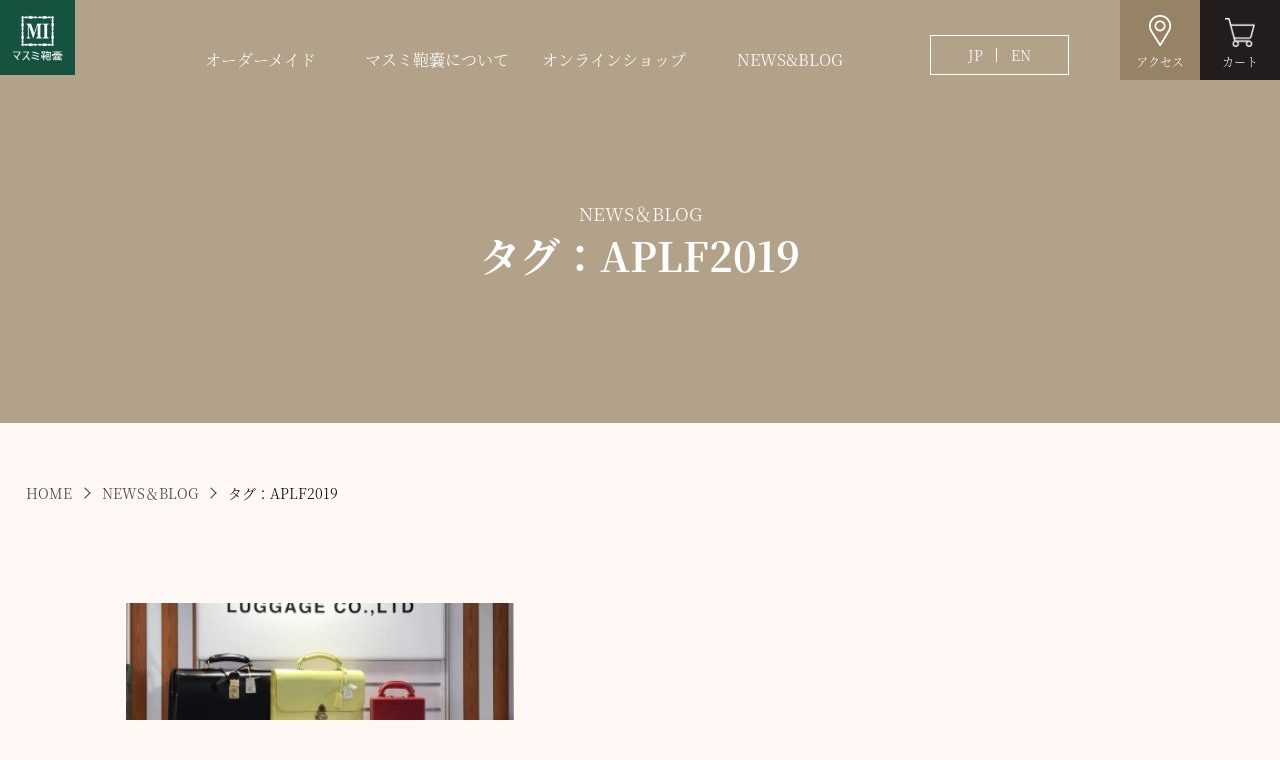

--- FILE ---
content_type: text/html; charset=UTF-8
request_url: https://masumihono.com/tag/aplf2019/
body_size: 39673
content:
<!doctype html>
<html lang="ja"
	prefix="og: https://ogp.me/ns#" >
<head>
	<meta charset="UTF-8">
	<meta name="viewport" content="width=device-width, initial-scale=1.0">
	<link rel="shortcut icon" href="https://masumihono.com/wp-content/themes/masumihono/favicon.ico">
	<link rel="apple-touch-icon" sizes="180x180" href="https://masumihono.com/wp-content/themes/masumihono/apple-touch-icon.png">
	<link rel="icon" type="image/png" sizes="192x192" href="https://masumihono.com/wp-content/themes/masumihono/android-icon.png">
<title>APLF2019 | マスミ鞄嚢（マスミほうのう）</title>

		<!-- All in One SEO 4.1.8 -->
		<meta name="robots" content="max-image-preview:large" />
		<link rel="canonical" href="https://masumihono.com/tag/aplf2019/" />
		<script type="application/ld+json" class="aioseo-schema">
			{"@context":"https:\/\/schema.org","@graph":[{"@type":"WebSite","@id":"https:\/\/masumihono.com\/#website","url":"https:\/\/masumihono.com\/","name":"\u30de\u30b9\u30df\u9784\u56a2\uff08\u30de\u30b9\u30df\u307b\u3046\u306e\u3046\uff09","description":"\u5275\u696d100\u5e74\u4ee5\u4e0a\u306e\u6b74\u53f2\u3068\u8077\u4eba\u6280\u304c\u5149\u308b\u56fd\u7523\u30aa\u30fc\u30c0\u30fc\u30e1\u30a4\u30c9\u30d0\u30c3\u30b0","inLanguage":"ja","publisher":{"@id":"https:\/\/masumihono.com\/#organization"}},{"@type":"Organization","@id":"https:\/\/masumihono.com\/#organization","name":"\u30de\u30b9\u30df\u9784\u56a2\u682a\u5f0f\u4f1a\u793e","url":"https:\/\/masumihono.com\/","logo":{"@type":"ImageObject","@id":"https:\/\/masumihono.com\/#organizationLogo","url":"https:\/\/masumihono.com\/wp-content\/uploads\/2022\/03\/logo.jpg","width":230,"height":230},"image":{"@id":"https:\/\/masumihono.com\/#organizationLogo"},"sameAs":["https:\/\/www.facebook.com\/masumihono1916","https:\/\/www.instagram.com\/masumihono1916\/"]},{"@type":"BreadcrumbList","@id":"https:\/\/masumihono.com\/tag\/aplf2019\/#breadcrumblist","itemListElement":[{"@type":"ListItem","@id":"https:\/\/masumihono.com\/#listItem","position":1,"item":{"@type":"WebPage","@id":"https:\/\/masumihono.com\/","name":"\u30db\u30fc\u30e0","description":"\u9ad8\u7d1a\u9769\u9784\u30a2\u30bf\u30c3\u30b7\u30e5\u30b1\u30fc\u30b9\u3001\u30c0\u30ec\u30b9\u30d0\u30c3\u30b0\u300c\u5275\u696d100\u5e74\u30de\u30b9\u30df\u9784\u56a2\u300d\u7d30\u90e8\u306b\u307e\u3067\u3053\u3060\u308f\u3063\u305f\u8077\u4eba\u306e\u6280\u3002\u30de\u30b9\u30df\u9784\u56a2\u304c\u63d0\u4f9b\u3059\u308b\u3042\u306a\u305f\u3060\u3051\u306e\u4f5c\u54c1\u3092\u4f5c\u308b\u5b8c\u5168\u56fd\u7523\u30aa\u30fc\u30c0\u30fc\u30e1\u30a4\u30c9\u30b5\u30fc\u30d3\u30b9\u3067\u3059\u3002 \u78e8\u304d\u7d9a\u3051\u305f\u9784\u8077\u4eba\u306e\u6280\u3067\u3001\u304a\u5ba2\u69d8\u304a\u3072\u3068\u308a\u304a\u3072\u3068\u308a\u306e\u5e0c\u671b\u3092\u53f6\u3048\u307e\u3059\u3002 \u7d30\u90e8\u307e\u3067\u4e00\u5207\u59a5\u5354\u305b\u305a\u3001\u6301\u3064\u3053\u3068\u306b\u8a87\u308a\u3068\u559c\u3073\u3092\u611f\u3058\u3066\u3044\u305f\u3060\u3051\u308b\u3002\u305d\u3093\u306a\u9784\u3092\u30de\u30b9\u30df\u9784\u56a2\u304a\u4f5c\u308a\u3044\u305f\u3057\u307e\u3059\u3002","url":"https:\/\/masumihono.com\/"},"nextItem":"https:\/\/masumihono.com\/tag\/aplf2019\/#listItem"},{"@type":"ListItem","@id":"https:\/\/masumihono.com\/tag\/aplf2019\/#listItem","position":2,"item":{"@type":"WebPage","@id":"https:\/\/masumihono.com\/tag\/aplf2019\/","name":"APLF2019","url":"https:\/\/masumihono.com\/tag\/aplf2019\/"},"previousItem":"https:\/\/masumihono.com\/#listItem"}]},{"@type":"CollectionPage","@id":"https:\/\/masumihono.com\/tag\/aplf2019\/#collectionpage","url":"https:\/\/masumihono.com\/tag\/aplf2019\/","name":"APLF2019 | \u30de\u30b9\u30df\u9784\u56a2\uff08\u30de\u30b9\u30df\u307b\u3046\u306e\u3046\uff09","inLanguage":"ja","isPartOf":{"@id":"https:\/\/masumihono.com\/#website"},"breadcrumb":{"@id":"https:\/\/masumihono.com\/tag\/aplf2019\/#breadcrumblist"}}]}
		</script>
		<!-- All in One SEO -->

<link rel="alternate" type="application/rss+xml" title="マスミ鞄嚢（マスミほうのう） &raquo; フィード" href="https://masumihono.com/feed/" />
<link rel="alternate" type="application/rss+xml" title="マスミ鞄嚢（マスミほうのう） &raquo; コメントフィード" href="https://masumihono.com/comments/feed/" />
<link rel="alternate" type="application/rss+xml" title="マスミ鞄嚢（マスミほうのう） &raquo; APLF2019 タグのフィード" href="https://masumihono.com/tag/aplf2019/feed/" />
		<!-- This site uses the Google Analytics by MonsterInsights plugin v8.10.0 - Using Analytics tracking - https://www.monsterinsights.com/ -->
		<!-- Note: MonsterInsights is not currently configured on this site. The site owner needs to authenticate with Google Analytics in the MonsterInsights settings panel. -->
					<!-- No UA code set -->
				<!-- / Google Analytics by MonsterInsights -->
		<style id='wp-img-auto-sizes-contain-inline-css'>
img:is([sizes=auto i],[sizes^="auto," i]){contain-intrinsic-size:3000px 1500px}
/*# sourceURL=wp-img-auto-sizes-contain-inline-css */
</style>
<style id='wp-emoji-styles-inline-css'>

	img.wp-smiley, img.emoji {
		display: inline !important;
		border: none !important;
		box-shadow: none !important;
		height: 1em !important;
		width: 1em !important;
		margin: 0 0.07em !important;
		vertical-align: -0.1em !important;
		background: none !important;
		padding: 0 !important;
	}
/*# sourceURL=wp-emoji-styles-inline-css */
</style>
<style id='wp-block-library-inline-css'>
:root{--wp-block-synced-color:#7a00df;--wp-block-synced-color--rgb:122,0,223;--wp-bound-block-color:var(--wp-block-synced-color);--wp-editor-canvas-background:#ddd;--wp-admin-theme-color:#007cba;--wp-admin-theme-color--rgb:0,124,186;--wp-admin-theme-color-darker-10:#006ba1;--wp-admin-theme-color-darker-10--rgb:0,107,160.5;--wp-admin-theme-color-darker-20:#005a87;--wp-admin-theme-color-darker-20--rgb:0,90,135;--wp-admin-border-width-focus:2px}@media (min-resolution:192dpi){:root{--wp-admin-border-width-focus:1.5px}}.wp-element-button{cursor:pointer}:root .has-very-light-gray-background-color{background-color:#eee}:root .has-very-dark-gray-background-color{background-color:#313131}:root .has-very-light-gray-color{color:#eee}:root .has-very-dark-gray-color{color:#313131}:root .has-vivid-green-cyan-to-vivid-cyan-blue-gradient-background{background:linear-gradient(135deg,#00d084,#0693e3)}:root .has-purple-crush-gradient-background{background:linear-gradient(135deg,#34e2e4,#4721fb 50%,#ab1dfe)}:root .has-hazy-dawn-gradient-background{background:linear-gradient(135deg,#faaca8,#dad0ec)}:root .has-subdued-olive-gradient-background{background:linear-gradient(135deg,#fafae1,#67a671)}:root .has-atomic-cream-gradient-background{background:linear-gradient(135deg,#fdd79a,#004a59)}:root .has-nightshade-gradient-background{background:linear-gradient(135deg,#330968,#31cdcf)}:root .has-midnight-gradient-background{background:linear-gradient(135deg,#020381,#2874fc)}:root{--wp--preset--font-size--normal:16px;--wp--preset--font-size--huge:42px}.has-regular-font-size{font-size:1em}.has-larger-font-size{font-size:2.625em}.has-normal-font-size{font-size:var(--wp--preset--font-size--normal)}.has-huge-font-size{font-size:var(--wp--preset--font-size--huge)}.has-text-align-center{text-align:center}.has-text-align-left{text-align:left}.has-text-align-right{text-align:right}.has-fit-text{white-space:nowrap!important}#end-resizable-editor-section{display:none}.aligncenter{clear:both}.items-justified-left{justify-content:flex-start}.items-justified-center{justify-content:center}.items-justified-right{justify-content:flex-end}.items-justified-space-between{justify-content:space-between}.screen-reader-text{border:0;clip-path:inset(50%);height:1px;margin:-1px;overflow:hidden;padding:0;position:absolute;width:1px;word-wrap:normal!important}.screen-reader-text:focus{background-color:#ddd;clip-path:none;color:#444;display:block;font-size:1em;height:auto;left:5px;line-height:normal;padding:15px 23px 14px;text-decoration:none;top:5px;width:auto;z-index:100000}html :where(.has-border-color){border-style:solid}html :where([style*=border-top-color]){border-top-style:solid}html :where([style*=border-right-color]){border-right-style:solid}html :where([style*=border-bottom-color]){border-bottom-style:solid}html :where([style*=border-left-color]){border-left-style:solid}html :where([style*=border-width]){border-style:solid}html :where([style*=border-top-width]){border-top-style:solid}html :where([style*=border-right-width]){border-right-style:solid}html :where([style*=border-bottom-width]){border-bottom-style:solid}html :where([style*=border-left-width]){border-left-style:solid}html :where(img[class*=wp-image-]){height:auto;max-width:100%}:where(figure){margin:0 0 1em}html :where(.is-position-sticky){--wp-admin--admin-bar--position-offset:var(--wp-admin--admin-bar--height,0px)}@media screen and (max-width:600px){html :where(.is-position-sticky){--wp-admin--admin-bar--position-offset:0px}}

/*# sourceURL=wp-block-library-inline-css */
</style><style id='global-styles-inline-css'>
:root{--wp--preset--aspect-ratio--square: 1;--wp--preset--aspect-ratio--4-3: 4/3;--wp--preset--aspect-ratio--3-4: 3/4;--wp--preset--aspect-ratio--3-2: 3/2;--wp--preset--aspect-ratio--2-3: 2/3;--wp--preset--aspect-ratio--16-9: 16/9;--wp--preset--aspect-ratio--9-16: 9/16;--wp--preset--color--black: #000000;--wp--preset--color--cyan-bluish-gray: #abb8c3;--wp--preset--color--white: #ffffff;--wp--preset--color--pale-pink: #f78da7;--wp--preset--color--vivid-red: #cf2e2e;--wp--preset--color--luminous-vivid-orange: #ff6900;--wp--preset--color--luminous-vivid-amber: #fcb900;--wp--preset--color--light-green-cyan: #7bdcb5;--wp--preset--color--vivid-green-cyan: #00d084;--wp--preset--color--pale-cyan-blue: #8ed1fc;--wp--preset--color--vivid-cyan-blue: #0693e3;--wp--preset--color--vivid-purple: #9b51e0;--wp--preset--gradient--vivid-cyan-blue-to-vivid-purple: linear-gradient(135deg,rgb(6,147,227) 0%,rgb(155,81,224) 100%);--wp--preset--gradient--light-green-cyan-to-vivid-green-cyan: linear-gradient(135deg,rgb(122,220,180) 0%,rgb(0,208,130) 100%);--wp--preset--gradient--luminous-vivid-amber-to-luminous-vivid-orange: linear-gradient(135deg,rgb(252,185,0) 0%,rgb(255,105,0) 100%);--wp--preset--gradient--luminous-vivid-orange-to-vivid-red: linear-gradient(135deg,rgb(255,105,0) 0%,rgb(207,46,46) 100%);--wp--preset--gradient--very-light-gray-to-cyan-bluish-gray: linear-gradient(135deg,rgb(238,238,238) 0%,rgb(169,184,195) 100%);--wp--preset--gradient--cool-to-warm-spectrum: linear-gradient(135deg,rgb(74,234,220) 0%,rgb(151,120,209) 20%,rgb(207,42,186) 40%,rgb(238,44,130) 60%,rgb(251,105,98) 80%,rgb(254,248,76) 100%);--wp--preset--gradient--blush-light-purple: linear-gradient(135deg,rgb(255,206,236) 0%,rgb(152,150,240) 100%);--wp--preset--gradient--blush-bordeaux: linear-gradient(135deg,rgb(254,205,165) 0%,rgb(254,45,45) 50%,rgb(107,0,62) 100%);--wp--preset--gradient--luminous-dusk: linear-gradient(135deg,rgb(255,203,112) 0%,rgb(199,81,192) 50%,rgb(65,88,208) 100%);--wp--preset--gradient--pale-ocean: linear-gradient(135deg,rgb(255,245,203) 0%,rgb(182,227,212) 50%,rgb(51,167,181) 100%);--wp--preset--gradient--electric-grass: linear-gradient(135deg,rgb(202,248,128) 0%,rgb(113,206,126) 100%);--wp--preset--gradient--midnight: linear-gradient(135deg,rgb(2,3,129) 0%,rgb(40,116,252) 100%);--wp--preset--font-size--small: 13px;--wp--preset--font-size--medium: 20px;--wp--preset--font-size--large: 36px;--wp--preset--font-size--x-large: 42px;--wp--preset--spacing--20: 0.44rem;--wp--preset--spacing--30: 0.67rem;--wp--preset--spacing--40: 1rem;--wp--preset--spacing--50: 1.5rem;--wp--preset--spacing--60: 2.25rem;--wp--preset--spacing--70: 3.38rem;--wp--preset--spacing--80: 5.06rem;--wp--preset--shadow--natural: 6px 6px 9px rgba(0, 0, 0, 0.2);--wp--preset--shadow--deep: 12px 12px 50px rgba(0, 0, 0, 0.4);--wp--preset--shadow--sharp: 6px 6px 0px rgba(0, 0, 0, 0.2);--wp--preset--shadow--outlined: 6px 6px 0px -3px rgb(255, 255, 255), 6px 6px rgb(0, 0, 0);--wp--preset--shadow--crisp: 6px 6px 0px rgb(0, 0, 0);}:where(.is-layout-flex){gap: 0.5em;}:where(.is-layout-grid){gap: 0.5em;}body .is-layout-flex{display: flex;}.is-layout-flex{flex-wrap: wrap;align-items: center;}.is-layout-flex > :is(*, div){margin: 0;}body .is-layout-grid{display: grid;}.is-layout-grid > :is(*, div){margin: 0;}:where(.wp-block-columns.is-layout-flex){gap: 2em;}:where(.wp-block-columns.is-layout-grid){gap: 2em;}:where(.wp-block-post-template.is-layout-flex){gap: 1.25em;}:where(.wp-block-post-template.is-layout-grid){gap: 1.25em;}.has-black-color{color: var(--wp--preset--color--black) !important;}.has-cyan-bluish-gray-color{color: var(--wp--preset--color--cyan-bluish-gray) !important;}.has-white-color{color: var(--wp--preset--color--white) !important;}.has-pale-pink-color{color: var(--wp--preset--color--pale-pink) !important;}.has-vivid-red-color{color: var(--wp--preset--color--vivid-red) !important;}.has-luminous-vivid-orange-color{color: var(--wp--preset--color--luminous-vivid-orange) !important;}.has-luminous-vivid-amber-color{color: var(--wp--preset--color--luminous-vivid-amber) !important;}.has-light-green-cyan-color{color: var(--wp--preset--color--light-green-cyan) !important;}.has-vivid-green-cyan-color{color: var(--wp--preset--color--vivid-green-cyan) !important;}.has-pale-cyan-blue-color{color: var(--wp--preset--color--pale-cyan-blue) !important;}.has-vivid-cyan-blue-color{color: var(--wp--preset--color--vivid-cyan-blue) !important;}.has-vivid-purple-color{color: var(--wp--preset--color--vivid-purple) !important;}.has-black-background-color{background-color: var(--wp--preset--color--black) !important;}.has-cyan-bluish-gray-background-color{background-color: var(--wp--preset--color--cyan-bluish-gray) !important;}.has-white-background-color{background-color: var(--wp--preset--color--white) !important;}.has-pale-pink-background-color{background-color: var(--wp--preset--color--pale-pink) !important;}.has-vivid-red-background-color{background-color: var(--wp--preset--color--vivid-red) !important;}.has-luminous-vivid-orange-background-color{background-color: var(--wp--preset--color--luminous-vivid-orange) !important;}.has-luminous-vivid-amber-background-color{background-color: var(--wp--preset--color--luminous-vivid-amber) !important;}.has-light-green-cyan-background-color{background-color: var(--wp--preset--color--light-green-cyan) !important;}.has-vivid-green-cyan-background-color{background-color: var(--wp--preset--color--vivid-green-cyan) !important;}.has-pale-cyan-blue-background-color{background-color: var(--wp--preset--color--pale-cyan-blue) !important;}.has-vivid-cyan-blue-background-color{background-color: var(--wp--preset--color--vivid-cyan-blue) !important;}.has-vivid-purple-background-color{background-color: var(--wp--preset--color--vivid-purple) !important;}.has-black-border-color{border-color: var(--wp--preset--color--black) !important;}.has-cyan-bluish-gray-border-color{border-color: var(--wp--preset--color--cyan-bluish-gray) !important;}.has-white-border-color{border-color: var(--wp--preset--color--white) !important;}.has-pale-pink-border-color{border-color: var(--wp--preset--color--pale-pink) !important;}.has-vivid-red-border-color{border-color: var(--wp--preset--color--vivid-red) !important;}.has-luminous-vivid-orange-border-color{border-color: var(--wp--preset--color--luminous-vivid-orange) !important;}.has-luminous-vivid-amber-border-color{border-color: var(--wp--preset--color--luminous-vivid-amber) !important;}.has-light-green-cyan-border-color{border-color: var(--wp--preset--color--light-green-cyan) !important;}.has-vivid-green-cyan-border-color{border-color: var(--wp--preset--color--vivid-green-cyan) !important;}.has-pale-cyan-blue-border-color{border-color: var(--wp--preset--color--pale-cyan-blue) !important;}.has-vivid-cyan-blue-border-color{border-color: var(--wp--preset--color--vivid-cyan-blue) !important;}.has-vivid-purple-border-color{border-color: var(--wp--preset--color--vivid-purple) !important;}.has-vivid-cyan-blue-to-vivid-purple-gradient-background{background: var(--wp--preset--gradient--vivid-cyan-blue-to-vivid-purple) !important;}.has-light-green-cyan-to-vivid-green-cyan-gradient-background{background: var(--wp--preset--gradient--light-green-cyan-to-vivid-green-cyan) !important;}.has-luminous-vivid-amber-to-luminous-vivid-orange-gradient-background{background: var(--wp--preset--gradient--luminous-vivid-amber-to-luminous-vivid-orange) !important;}.has-luminous-vivid-orange-to-vivid-red-gradient-background{background: var(--wp--preset--gradient--luminous-vivid-orange-to-vivid-red) !important;}.has-very-light-gray-to-cyan-bluish-gray-gradient-background{background: var(--wp--preset--gradient--very-light-gray-to-cyan-bluish-gray) !important;}.has-cool-to-warm-spectrum-gradient-background{background: var(--wp--preset--gradient--cool-to-warm-spectrum) !important;}.has-blush-light-purple-gradient-background{background: var(--wp--preset--gradient--blush-light-purple) !important;}.has-blush-bordeaux-gradient-background{background: var(--wp--preset--gradient--blush-bordeaux) !important;}.has-luminous-dusk-gradient-background{background: var(--wp--preset--gradient--luminous-dusk) !important;}.has-pale-ocean-gradient-background{background: var(--wp--preset--gradient--pale-ocean) !important;}.has-electric-grass-gradient-background{background: var(--wp--preset--gradient--electric-grass) !important;}.has-midnight-gradient-background{background: var(--wp--preset--gradient--midnight) !important;}.has-small-font-size{font-size: var(--wp--preset--font-size--small) !important;}.has-medium-font-size{font-size: var(--wp--preset--font-size--medium) !important;}.has-large-font-size{font-size: var(--wp--preset--font-size--large) !important;}.has-x-large-font-size{font-size: var(--wp--preset--font-size--x-large) !important;}
/*# sourceURL=global-styles-inline-css */
</style>

<style id='classic-theme-styles-inline-css'>
/*! This file is auto-generated */
.wp-block-button__link{color:#fff;background-color:#32373c;border-radius:9999px;box-shadow:none;text-decoration:none;padding:calc(.667em + 2px) calc(1.333em + 2px);font-size:1.125em}.wp-block-file__button{background:#32373c;color:#fff;text-decoration:none}
/*# sourceURL=/wp-includes/css/classic-themes.min.css */
</style>
<link rel='stylesheet' id='wp-pagenavi-css' href='https://masumihono.com/wp-content/plugins/wp-pagenavi/pagenavi-css.css?ver=2.70' media='all' />
<link rel='stylesheet' id='masumihono-style-css' href='https://masumihono.com/wp-content/themes/masumihono/style.css?ver=1.0.0' media='all' />
<link rel="https://api.w.org/" href="https://masumihono.com/wp-json/" /><link rel="alternate" title="JSON" type="application/json" href="https://masumihono.com/wp-json/wp/v2/tags/62" /><link rel="EditURI" type="application/rsd+xml" title="RSD" href="https://masumihono.com/xmlrpc.php?rsd" />
<meta name="generator" content="WordPress 6.9" />
	<link rel="stylesheet" href="https://masumihono.com/wp-content/themes/masumihono/ress.min.css" type="text/css" />
	<link rel="stylesheet" href="https://masumihono.com/wp-content/themes/masumihono/main.css" type="text/css" />
	<link rel="stylesheet" href="https://masumihono.com/wp-content/themes/masumihono/contents.css" type="text/css" />
	<script type="text/javascript" src="//cdnjs.cloudflare.com/ajax/libs/jquery/1.11.1/jquery.min.js"></script>
	<link rel="profile" href="https://gmpg.org/xfn/11">
	<link rel="stylesheet" type="text/css" href="//cdn.jsdelivr.net/npm/slick-carousel@1.8.1/slick/slick.css"/>
	<link rel="stylesheet" type="text/css" href="//cdn.jsdelivr.net/npm/slick-carousel@1.8.1/slick/slick-theme.css"/>
	<script type="text/javascript" src="//cdn.jsdelivr.net/npm/slick-carousel@1.8.1/slick/slick.min.js"></script>
	<script type="text/javascript" src="//cdnjs.cloudflare.com/ajax/libs/jquery.inview/1.0.0/jquery.inview.min.js"></script>
	<script>
  (function(d) {
    var config = {
      kitId: 'eth5xqx',
      scriptTimeout: 3000,
      async: true
    },
    h=d.documentElement,t=setTimeout(function(){h.className=h.className.replace(/\bwf-loading\b/g,"")+" wf-inactive";},config.scriptTimeout),tk=d.createElement("script"),f=false,s=d.getElementsByTagName("script")[0],a;h.className+=" wf-loading";tk.src='https://use.typekit.net/'+config.kitId+'.js';tk.async=true;tk.onload=tk.onreadystatechange=function(){a=this.readyState;if(f||a&&a!="complete"&&a!="loaded")return;f=true;clearTimeout(t);try{Typekit.load(config)}catch(e){}};s.parentNode.insertBefore(tk,s)
  })(document);
</script>

<!-- Google tag (gtag.js) -->
<script async src="https://www.googletagmanager.com/gtag/js?id=G-QCJB8YNMLV"></script>
<script>
  window.dataLayer = window.dataLayer || [];
  function gtag(){dataLayer.push(arguments);}
  gtag('js', new Date());

  gtag('config', 'G-QCJB8YNMLV');
</script>

</head>


	<body id="case" class="archive tag tag-aplf2019 tag-62 wp-theme-masumihono hfeed">
		

	
	<main>

		<!--mv start-->
		<div id="mv">

			<!--header start-->
			<header id="sp-header">

				<p id="logo"><a href="/"><img src="/wp-content/uploads/2022/02/logo.jpg" alt="マスミ鞄嚢"></a></p>
				<div id="navArea">
					<nav>
										<ul id="lang-sp">
                    <li><a href="/">JP</a></li>
                    <span></span>
                    <li><a href="/en/">EN</a></li>
                </ul>
						<p id="menu-logo"><a href="/"><img src="/wp-content/uploads/2022/02/logo.jpg" alt="マスミ鞄嚢"></a></p>
						
						<div class="inner">
							<ul>
								<li class="one-nav"><a href="/order/">・オーダーメイド </a></li>
								<li class="sec-nav" style="padding-left: 0.75em;"><a href="/order/">- オーダーメイドについて</a></li>
								<li class="sec-nav" style="padding-left: 0.75em;"><a href="/order-case/">- 制作事例</a></li>
								<div class="two-col" style="padding-left: 2em;">
										<li class="cat-item cat-item-706"><a href="https://masumihono.com/order_case_cat/%e6%99%82%e8%a8%88%e3%82%b1%e3%83%bc%e3%82%b9%ef%bc%86%e3%82%b8%e3%83%a5%e3%82%a8%e3%83%aa%e3%83%bc%e3%82%b1%e3%83%bc%e3%82%b9/">時計ケース＆ジュエリーケース</a>
</li>
	<li class="cat-item cat-item-4"><a href="https://masumihono.com/order_case_cat/business/">ビジネス</a>
</li>
	<li class="cat-item cat-item-5"><a href="https://masumihono.com/order_case_cat/casual/">カジュアル</a>
</li>
	<li class="cat-item cat-item-6"><a href="https://masumihono.com/order_case_cat/formal/">フォーマル</a>
</li>
	<li class="cat-item cat-item-7"><a href="https://masumihono.com/order_case_cat/travel/">トラベル</a>
</li>
	<li class="cat-item cat-item-9"><a href="https://masumihono.com/order_case_cat/accessories/">小物</a>
</li>
	<li class="cat-item cat-item-11"><a href="https://masumihono.com/order_case_cat/furniture/">ファニチャー</a>
</li>
								</div>
							</ul>
							<ul>
								<li class="one-nav"><a href="/about/">・マスミ鞄嚢について</a></li>
								<li class="sec-nav" style="padding-left: 0.75em;"><a href="/history/">- ヒストリー</a></li>
								<li class="sec-nav" style="padding-left: 0.75em;"><a href="/factory/">- ファクトリーショップ</a></li>
								<li class="sec-nav" style="padding-left: 0.75em;"><a href="/craft/">- マスミ鞄嚢の鞄作り</a></li>
							</ul>
							<ul>
								<li class="one-nav"><a href="https://shop.masumihono.com">・オンラインショップ</a></li>
								<li class="one-nav"><a href="/news-blog/">・NEWS&BLOG</a></li>
							</ul>
						</div>
						<div id="menu-f-co">
							<div class="inner">
								<ul>
									<li><a href="/company/">会社概要</a></li>
<!-- 									<li><a href="/news-blog/">NEWS＆BLOG</a></li> -->
									<li><a href="https://shop.masumihono.com/cart">ご利用ガイド</a></li>
									<li><a href="https://shop.masumihono.com/pages/guide/#tokuteisho">特定商取引法に基づく表記</a></li>
									<li><a href="/privacy/">個人情報保護方針</a></li>
								</ul>
							</div>
						</div>
					</nav>
					<div class="toggle_btn">
						<span></span>
						<span></span>
						<span></span>
					</div>
					<div id="mask"></div>
				</div>
               
				<ul id="ac-ca-sp">
					<li><a href="/factory/#factory-access-area">
						<p>アクセス</p>
					</a></li>
					<li><a href="https://shop.masumihono.com/cart">
						<p>カート</p>
					</a></li>
				</ul>
			</header>
                
			<header id="pc-header">
				<p id="logo"><a href="/"><img src="/wp-content/uploads/2022/02/logo.jpg" alt="マスミ鞄嚢"></a></p>
				<nav> 
					<ul class="menu">
						<li class="menu__multi"><a href="/order/" class="init-bottom">オーダーメイド</a>
							<ul class="menu__second-level">
								<!-- 第一階層 -->
								<li><a href="/order/" class="init-right">- オーダーメイドについて</a></li>
								<li><a href="/order-case/" class="init-right">- 制作事例</a>
									<ul class="menu__third-level">
											<li class="cat-item cat-item-706"><a href="https://masumihono.com/order_case_cat/%e6%99%82%e8%a8%88%e3%82%b1%e3%83%bc%e3%82%b9%ef%bc%86%e3%82%b8%e3%83%a5%e3%82%a8%e3%83%aa%e3%83%bc%e3%82%b1%e3%83%bc%e3%82%b9/">時計ケース＆ジュエリーケース</a>
</li>
	<li class="cat-item cat-item-4"><a href="https://masumihono.com/order_case_cat/business/">ビジネス</a>
</li>
	<li class="cat-item cat-item-5"><a href="https://masumihono.com/order_case_cat/casual/">カジュアル</a>
</li>
	<li class="cat-item cat-item-6"><a href="https://masumihono.com/order_case_cat/formal/">フォーマル</a>
</li>
	<li class="cat-item cat-item-7"><a href="https://masumihono.com/order_case_cat/travel/">トラベル</a>
</li>
	<li class="cat-item cat-item-9"><a href="https://masumihono.com/order_case_cat/accessories/">小物</a>
</li>
	<li class="cat-item cat-item-11"><a href="https://masumihono.com/order_case_cat/furniture/">ファニチャー</a>
</li>
									</ul>
								</li>
								<!-- 他メニュー省略 -->
							</ul>
						</li>
						<li class="menu__multi"><a href="/about/" class="init-bottom">マスミ鞄嚢について</a>
							<ul class="menu__second-level">
								<!-- 第一階層 -->
								<li><a href="/history/" class="init-right">- ヒストリー</a></li>
								<li><a href="/craft/" class="init-right">- マスミ鞄嚢の鞄作り</a></li>
								<li><a href="/factory/" class="init-right">- ファクトリーショップ</a></li>
								<!-- 他メニュー省略 -->
							</ul>
						</li>
						<li class="menu__multi"><a href="https://shop.masumihono.com/" class="init-bottom">オンラインショップ</a></li>
						<li class="menu__multi"><a href="/news-blog/" class="init-bottom">NEWS&BLOG</a></li>
						<!-- 他グローバルナビメニュー省略 -->
					</ul>
				</nav>
				<ul id="lang">
					<li><a href="/">JP</a></li>
					<span></span>
					<li><a href="/en/">EN</a></li>
				</ul>
				<ul id="ac-ca">
					<li><a href="/factory/#factory-access-area">
						<p>アクセス</p>
					</a></li>
					<li><a href="https://shop.masumihono.com/cart">
						<p>カート</p>
					</a></li>
				</ul>
			</header>


	
						<div class="container baige-back">
						
	
	
				            	<dl>
					            									<dt>NEWS＆BLOG</dt>
									<dd><h1>タグ：APLF2019</h1></dd>
												            	</dl>

	            
				</div>
		</div>
       <!--mv end-->
       
       <!--contents start-->
			<div id="contents" class="tmp">
	
				<div id="breadcrumb-list">
				<ul>
					<li><a href="/">HOME</a></li>
									<li><a href="/news-blog/">NEWS＆BLOG</a></li>
					<li>タグ：APLF2019</li>
								</ul>
			</div>
	
		<div id="news-blog">
			<div id="inner" class="pc">
			
				<ul class="blog-list">
						<li><a href="https://masumihono.com/blog/4188/">
		<div class="container-item-img">
					<img width="350" height="350" src="https://masumihono.com/wp-content/uploads/2019/03/96BE1301-A69A-4508-9B98-23B0A58148D4-e1553056317404.jpeg" class="attachment-large size-large wp-post-image" alt="" decoding="async" fetchpriority="high" srcset="https://masumihono.com/wp-content/uploads/2019/03/96BE1301-A69A-4508-9B98-23B0A58148D4-e1553056317404.jpeg 350w, https://masumihono.com/wp-content/uploads/2019/03/96BE1301-A69A-4508-9B98-23B0A58148D4-e1553056317404-300x300.jpeg 300w, https://masumihono.com/wp-content/uploads/2019/03/96BE1301-A69A-4508-9B98-23B0A58148D4-e1553056317404-150x150.jpeg 150w" sizes="(max-width: 350px) 100vw, 350px" />				</div>
		<div class="entry-meta">
		<div class='date'>2019年3月20日</div>			    <div class="cat">ブログ</div>
		</div>
	    	    <h2 class="blog-h2">香港FashionAccess展示会に行ってきました。</h2>
	    <div class="blog-text">先週3/12～3/16日間香港FashionAccessに行ってきました。 FashionAcces...</div>
	</a></li>
										<li class="dummy" style="width:100%;"></li>
				</ul>
					
						
		
						</div>
		</div>


    <!--javascript start-->
    
    <script>  
        $(function() {
      setInterval(function() {
        $('.top-fade').fadeIn();
      }, 1000);

    });
    </script>

<script>
    
if (window.matchMedia('(max-width: 600px)').matches) {


            class ParallaxEffectBackground {
  constructor() {
    this.devided = 5;
    this.target = '.container';
    this.setBackgroundPosition();
  }

  getScrollTop() {
    return Math.max(
      window.pageYOffset,
      document.documentElement.scrollTop,
      document.body.scrollTop,
      window.scrollY
    );
  }

  setBackgroundPosition() {
    document.addEventListener('scroll', e => {
      const scrollTop = this.getScrollTop();
      const position = scrollTop / this.devided;
      console.log('scrollTop: '+scrollTop);
      console.log('position: '+position);
      if (position) {
        document.querySelectorAll(this.target).forEach(element => {
          element.style.backgroundPosition = 'center calc(60% - ' + position + 'px)';
        });
          
          
      }
    });
  }
}

document.addEventListener('DOMContentLoaded', event => {
  new ParallaxEffectBackground();
});
            
            
            
        
        } else if (window.matchMedia('(min-width:768px)').matches) {

            class ParallaxEffectBackground {
  constructor() {
    this.devided = 5;
    this.target = '.container';
    this.setBackgroundPosition();
  }

  getScrollTop() {
    return Math.max(
      window.pageYOffset,
      document.documentElement.scrollTop,
      document.body.scrollTop,
      window.scrollY
    );
  }

  setBackgroundPosition() {
    document.addEventListener('scroll', e => {
      const scrollTop = this.getScrollTop();
      const position = scrollTop / this.devided;
      console.log('scrollTop: '+scrollTop);
      console.log('position: '+position);
      if (position) {
        document.querySelectorAll(this.target).forEach(element => {
          element.style.backgroundPosition = 'center calc(20% - ' + position + 'px)';
        });
          
          
      }
    });
  }
}

document.addEventListener('DOMContentLoaded', event => {
  new ParallaxEffectBackground();
});
            
            
       }     
        
        




    
    </script>
 
    
    <script>


$(function(){
  $(".inview_re").on("inview", function (event, isInView) {
    if (isInView) {
      $(this).stop().addClass("is-show");
        
        
        
    } else {
      $(this).stop().removeClass("is-show");
    }
  });
});


        
    </script>
    
    <!--javascript end-->


		</div>
		<!--contents end-->
	</main>

	<div id="footer-co">
		<div id="news-co">
			<div class="inner">
				<h4 class="news-title">
					NEWS＆BLOG
					<span class="border"><a><span></span></a></span>
				</h4>
               				<div class="news-flex">
					<ul>
				       <li>
				           <dl>
				               <dt><time class="article-date" datetime="2026.01.22">2026年1月22日</time></dt>
				               <dd><a href="https://masumihono.com/news/11774/">臨時休業のお知らせ</a></dd>
				           </dl>
				       </li>
				       <li>
				           <dl>
				               <dt><time class="article-date" datetime="2026.01.09">2026年1月9日</time></dt>
				               <dd><a href="https://masumihono.com/%e3%83%95%e3%82%a1%e3%82%af%e3%83%88%e3%83%aa%e3%83%bc%e3%82%b7%e3%83%a7%e3%83%83%e3%83%97/11714/">マスミ鞄嚢オーダー会&amp;MASMI ESSENTIAL 販売会＠ジェイアール京都伊勢丹　　</a></dd>
				           </dl>
				       </li>
				       <li>
				           <dl>
				               <dt><time class="article-date" datetime="2025.11.29">2025年11月29日</time></dt>
				               <dd><a href="https://masumihono.com/%e3%83%95%e3%82%a1%e3%82%af%e3%83%88%e3%83%aa%e3%83%bc%e3%82%b7%e3%83%a7%e3%83%83%e3%83%97/11663/">マスミ鞄嚢ファクトリーショップ＠新風館　　　</a></dd>
				           </dl>
				       </li>
					</ul>
					<a href="/news-blog/" class="button">詳しく見る</a>
				</div>
			</div>
		</div>

		<div id="footer-box">
			<footer>
				<div id="f-menu-area">
					<div id="f-menu-inner">
						<p id="f-logo"><img src="/wp-content/uploads/2022/02/logo.jpg" alt="マスミ鞄嚢"></p>
						<nav>
							<ul>
								<li><a href="/order/">オーダーメイド</a></li>
								<li><a href="/about/">マスミ鞄嚢について</a></li>
								<li><a href="https://shop.masumihono.com/">ショッピング</a></li>
								<li><a href="/contact/">お問い合わせ</a></li>
							</ul>
						</nav>
					</div>
				</div>
				<div id="f-sub-area">
					<ul class="f-sub-menu">
						<li><a href="/company/">・会社概要</a></li>
						<li><a href="/news-blog/">・ブログ</a></li>
						<li><a href="https://shop.masumihono.com/pages/guide/#tokuteisho">・特定商取引法に基づく表記</a></li>
					</ul>
					<ul class="f-sub-menu">
						<li><a href="/company/#banner">・OEM・法人向け</a></li>
						<li><a href="https://shop.masumihono.com/pages/guide">・ご利用ガイド</a></li>
						<li><a href="/privacy/">・個人情報保護方針</a></li>
					</ul>
				</div>
				<ul id="social">
					<li><a href="https://www.instagram.com/masumihono1916/" target="_blank"><img src="/wp-content/uploads/2022/02/insta-icon.png" alt="Instagram"></a></li>
					<li><a href="https://www.facebook.com/masumihono1916" target="_blank"><img src="/wp-content/uploads/2022/02/fb-icon.png" alt="Facebook"></a></li>
				</ul>
				<small><p>©2022 マスミ鞄嚢株式会社</p></small>
			</footer>
		</div>
	</div>

<script type="speculationrules">
{"prefetch":[{"source":"document","where":{"and":[{"href_matches":"/*"},{"not":{"href_matches":["/wp-*.php","/wp-admin/*","/wp-content/uploads/*","/wp-content/*","/wp-content/plugins/*","/wp-content/themes/masumihono/*","/*\\?(.+)"]}},{"not":{"selector_matches":"a[rel~=\"nofollow\"]"}},{"not":{"selector_matches":".no-prefetch, .no-prefetch a"}}]},"eagerness":"conservative"}]}
</script>
<script src="https://masumihono.com/wp-content/themes/masumihono/js/navigation.js?ver=1.0.0" id="masumihono-navigation-js"></script>
<script id="wp-emoji-settings" type="application/json">
{"baseUrl":"https://s.w.org/images/core/emoji/17.0.2/72x72/","ext":".png","svgUrl":"https://s.w.org/images/core/emoji/17.0.2/svg/","svgExt":".svg","source":{"concatemoji":"https://masumihono.com/wp-includes/js/wp-emoji-release.min.js?ver=6.9"}}
</script>
<script type="module">
/*! This file is auto-generated */
const a=JSON.parse(document.getElementById("wp-emoji-settings").textContent),o=(window._wpemojiSettings=a,"wpEmojiSettingsSupports"),s=["flag","emoji"];function i(e){try{var t={supportTests:e,timestamp:(new Date).valueOf()};sessionStorage.setItem(o,JSON.stringify(t))}catch(e){}}function c(e,t,n){e.clearRect(0,0,e.canvas.width,e.canvas.height),e.fillText(t,0,0);t=new Uint32Array(e.getImageData(0,0,e.canvas.width,e.canvas.height).data);e.clearRect(0,0,e.canvas.width,e.canvas.height),e.fillText(n,0,0);const a=new Uint32Array(e.getImageData(0,0,e.canvas.width,e.canvas.height).data);return t.every((e,t)=>e===a[t])}function p(e,t){e.clearRect(0,0,e.canvas.width,e.canvas.height),e.fillText(t,0,0);var n=e.getImageData(16,16,1,1);for(let e=0;e<n.data.length;e++)if(0!==n.data[e])return!1;return!0}function u(e,t,n,a){switch(t){case"flag":return n(e,"\ud83c\udff3\ufe0f\u200d\u26a7\ufe0f","\ud83c\udff3\ufe0f\u200b\u26a7\ufe0f")?!1:!n(e,"\ud83c\udde8\ud83c\uddf6","\ud83c\udde8\u200b\ud83c\uddf6")&&!n(e,"\ud83c\udff4\udb40\udc67\udb40\udc62\udb40\udc65\udb40\udc6e\udb40\udc67\udb40\udc7f","\ud83c\udff4\u200b\udb40\udc67\u200b\udb40\udc62\u200b\udb40\udc65\u200b\udb40\udc6e\u200b\udb40\udc67\u200b\udb40\udc7f");case"emoji":return!a(e,"\ud83e\u1fac8")}return!1}function f(e,t,n,a){let r;const o=(r="undefined"!=typeof WorkerGlobalScope&&self instanceof WorkerGlobalScope?new OffscreenCanvas(300,150):document.createElement("canvas")).getContext("2d",{willReadFrequently:!0}),s=(o.textBaseline="top",o.font="600 32px Arial",{});return e.forEach(e=>{s[e]=t(o,e,n,a)}),s}function r(e){var t=document.createElement("script");t.src=e,t.defer=!0,document.head.appendChild(t)}a.supports={everything:!0,everythingExceptFlag:!0},new Promise(t=>{let n=function(){try{var e=JSON.parse(sessionStorage.getItem(o));if("object"==typeof e&&"number"==typeof e.timestamp&&(new Date).valueOf()<e.timestamp+604800&&"object"==typeof e.supportTests)return e.supportTests}catch(e){}return null}();if(!n){if("undefined"!=typeof Worker&&"undefined"!=typeof OffscreenCanvas&&"undefined"!=typeof URL&&URL.createObjectURL&&"undefined"!=typeof Blob)try{var e="postMessage("+f.toString()+"("+[JSON.stringify(s),u.toString(),c.toString(),p.toString()].join(",")+"));",a=new Blob([e],{type:"text/javascript"});const r=new Worker(URL.createObjectURL(a),{name:"wpTestEmojiSupports"});return void(r.onmessage=e=>{i(n=e.data),r.terminate(),t(n)})}catch(e){}i(n=f(s,u,c,p))}t(n)}).then(e=>{for(const n in e)a.supports[n]=e[n],a.supports.everything=a.supports.everything&&a.supports[n],"flag"!==n&&(a.supports.everythingExceptFlag=a.supports.everythingExceptFlag&&a.supports[n]);var t;a.supports.everythingExceptFlag=a.supports.everythingExceptFlag&&!a.supports.flag,a.supports.everything||((t=a.source||{}).concatemoji?r(t.concatemoji):t.wpemoji&&t.twemoji&&(r(t.twemoji),r(t.wpemoji)))});
//# sourceURL=https://masumihono.com/wp-includes/js/wp-emoji-loader.min.js
</script>

<script>

		
	      $(function() {
      setInterval(function() {
        $('.top-fade').fadeIn();
      }, 800);

    });
	
	
</script>

    <script>
    (function($) {
  var $nav   = $('#navArea');
  var $btn   = $('.toggle_btn');
  var $mask  = $('#mask');
  var open   = 'open'; // class
  // menu open close
  $btn.on( 'click', function() {
    if ( ! $nav.hasClass( open ) ) {
      $nav.addClass( open );
    } else {
      $nav.removeClass( open );
    }
  });
  // mask close
  $mask.on('click', function() {
    $nav.removeClass( open );
  });
} )(jQuery);
    </script>

    <script>
    window.addEventListener("scroll", function () {
  const header = document.querySelector("#pc-header");
  header.classList.toggle("scroll-nav", window.scrollY > 100);
});
    </script>

  <script>

$(function(){
  $(".inview_re").on("inview", function (event, isInView) {
    if (isInView) {
      $(this).stop().addClass("is-show");
        
        
        
    } else {
      $(this).stop().removeClass("is-show");
    }
  });
});
  
    </script>

</body>
</html>


--- FILE ---
content_type: text/css
request_url: https://masumihono.com/wp-content/themes/masumihono/contents.css
body_size: 375922
content:
@charset "UTF-8";
/* all selecter start */
/* all selecter end */
/*about start*/
/*common start*/
/* line 18, /Applications/MAMP/htdocs/masumi/common/css/contents.scss */
body {
  background: #FFF8F4; }

/* line 26, /Applications/MAMP/htdocs/masumi/common/css/contents.scss */
#mv,
#case-mv {
  background: #B2A28A; }
  /* line 30, /Applications/MAMP/htdocs/masumi/common/css/contents.scss */
  #mv .container,
  #case-mv .container {
    z-index: 0;
    height: auto; }
    /* line 34, /Applications/MAMP/htdocs/masumi/common/css/contents.scss */
    #mv .container dl,
    #case-mv .container dl {
      text-align: center;
      color: #fff;
      width: 100%; }
      /* line 40, /Applications/MAMP/htdocs/masumi/common/css/contents.scss */
      #mv .container dl dd .top-fade,
      #case-mv .container dl dd .top-fade {
        margin: 0;
        padding: 0;
        font-size: 40px;
        transform: none;
        position: inherit;
        top: inherit;
        left: inherit;
        text-align: center;
        display: inline; }

/* line 61, /Applications/MAMP/htdocs/masumi/common/css/contents.scss */
.page #mv {
  background: none !important;
  padding: 0; }
  /* line 65, /Applications/MAMP/htdocs/masumi/common/css/contents.scss */
  .page #mv .container {
    position: relative;
    z-index: -1;
    overflow: hidden;
    height: 650px; }
    /* line 72, /Applications/MAMP/htdocs/masumi/common/css/contents.scss */
    .page #mv .container .par {
      overflow: hidden;
      margin: 0; }
      /* line 76, /Applications/MAMP/htdocs/masumi/common/css/contents.scss */
      .page #mv .container .par .conti-area {
        height: 650px;
        width: 100%;
        overflow: hidden; }
        /* line 81, /Applications/MAMP/htdocs/masumi/common/css/contents.scss */
        .page #mv .container .par .conti-area .bg {
          position: absolute;
          top: 0%;
          bottom: 0%;
          height: 100%;
          width: 100%; }
        /* line 89, /Applications/MAMP/htdocs/masumi/common/css/contents.scss */
        .page #mv .container .par .conti-area .par-img {
          overflow: hidden;
          background-position: center top;
          background-repeat: no-repeat;
          height: 100%;
          width: 100%; }
      /* line 99, /Applications/MAMP/htdocs/masumi/common/css/contents.scss */
      .page #mv .container .par #mv-co-title {
        text-align: left;
        z-index: 1 !important; }
        /* line 103, /Applications/MAMP/htdocs/masumi/common/css/contents.scss */
        .page #mv .container .par #mv-co-title dt {
          width: 100%;
          max-width: 1300px;
          color: #fff;
          font-weight: 500;
          font-size: 30px;
          position: absolute;
          top: 40%;
          left: 0;
          transform: translate(0, -50%);
          z-index: 1;
          margin-left: 4%; }
        /* line 117, /Applications/MAMP/htdocs/masumi/common/css/contents.scss */
        .page #mv .container .par #mv-co-title dd {
          width: 100%;
          position: absolute;
          top: 45%; }
          /* line 123, /Applications/MAMP/htdocs/masumi/common/css/contents.scss */
          .page #mv .container .par #mv-co-title dd .top-fade {
            display: none;
            font-size: 50px;
            z-index: 1;
            text-align: left;
            margin-left: 4%; }

/* line 142, /Applications/MAMP/htdocs/masumi/common/css/contents.scss */
.page .tmp #breadcrumb-list,
.page-id-7150 #breadcrumb-list {
  margin: 60px 0 60px 2%; }

/* line 152, /Applications/MAMP/htdocs/masumi/common/css/contents.scss */
.page #contents .co-photo .par .conti-area .par-img {
  position: relative;
  margin-top: 100px;
  height: 600px;
  background-size: cover;
  overflow: hidden; }

/* line 168, /Applications/MAMP/htdocs/masumi/common/css/contents.scss */
#case .tmp #breadcrumb-list {
  margin: 60px 0 60px 2%; }

/* line 175, /Applications/MAMP/htdocs/masumi/common/css/contents.scss */
#mv #co-mv {
  position: relative;
  overflow: hidden !important;
  height: 650px !important; }
  /* line 180, /Applications/MAMP/htdocs/masumi/common/css/contents.scss */
  #mv #co-mv #video {
    width: 100% !important;
    position: absolute;
    z-index: -1 !important;
    top: 50% !important;
    left: 50%;
    transform: translate(-50%, -50%);
    object-fit: cover !important;
    min-height: 100% !important; }
  /* line 191, /Applications/MAMP/htdocs/masumi/common/css/contents.scss */
  #mv #co-mv:after {
    background: rgba(0, 0, 0, 0.5);
    display: block;
    content: "";
    position: absolute;
    z-index: -1;
    top: 50%;
    left: 50%;
    transform: translate(-50%, -50%);
    min-height: 100%;
    min-width: 100%; }

/* line 210, /Applications/MAMP/htdocs/masumi/common/css/contents.scss */
#mv .baige-back {
  background: #B2A28A;
  padding: 200px 0 140px 0;
  height: auto !important;
  z-index: 1; }
  /* line 216, /Applications/MAMP/htdocs/masumi/common/css/contents.scss */
  #mv .baige-back dl {
    text-align: center;
    color: #fff;
    width: 100%; }
    /* line 221, /Applications/MAMP/htdocs/masumi/common/css/contents.scss */
    #mv .baige-back dl dt {
      font-size: 18px;
      text-align: center !important;
      position: static; }
    /* line 227, /Applications/MAMP/htdocs/masumi/common/css/contents.scss */
    #mv .baige-back dl dd {
      font-size: 20px; }
    /* line 231, /Applications/MAMP/htdocs/masumi/common/css/contents.scss */
    #mv .baige-back dl .top-fade {
      display: none;
      margin: 0 !important;
      padding: 0 !important;
      z-index: 1;
      max-width: 100% !important; }

/* line 243, /Applications/MAMP/htdocs/masumi/common/css/contents.scss */
.tmp {
  margin: 0 auto;
  max-width: 1300px;
  background: #FFF8F4;
  padding: 0 0 140px 0; }
  /* line 249, /Applications/MAMP/htdocs/masumi/common/css/contents.scss */
  #breadcrumb-list {
    margin: 0 0 0 2%; }
    /* line 252, /Applications/MAMP/htdocs/masumi/common/css/contents.scss */
    #breadcrumb-list ul {
      display: flex;
      align-items: center;
      flex-wrap: wrap; }
      /* line 257, /Applications/MAMP/htdocs/masumi/common/css/contents.scss */
      #breadcrumb-list ul li {
        position: relative;
        padding-right: 30px;
        font-size: 14px; }
        /* line 262, /Applications/MAMP/htdocs/masumi/common/css/contents.scss */
        #breadcrumb-list ul li:after {
          position: absolute;
          top: 6px;
          right: 13px;
          width: 8px;
          height: 8px;
          border-top: 1px #414141 solid;
          border-right: 1px #414141 solid;
          display: block;
          content: "";
          transform: rotate(45deg); }
        /* line 276, /Applications/MAMP/htdocs/masumi/common/css/contents.scss */
        #breadcrumb-list ul li:last-child:after {
          display: none; }

/* line 285, /Applications/MAMP/htdocs/masumi/common/css/contents.scss */
#about .tmp {
  margin: 0 auto;
  max-width: 100%;
  background: #FFF8F4;
  padding: 0; }

/* line 294, /Applications/MAMP/htdocs/masumi/common/css/contents.scss */
.single .tmp #breadcrumb-list {
  margin: 60px 0 60px 2%; }

/* line 303, /Applications/MAMP/htdocs/masumi/common/css/contents.scss */
#banner {
  padding: 40px 0;
  margin: 250px 0 100px 0;
  position: relative;
  z-index: 1;
  overflow: hidden; }
  /* line 311, /Applications/MAMP/htdocs/masumi/common/css/contents.scss */
  #banner #banner-inner {
    margin: 0 auto;
    max-width: 1300px; }
    /* line 315, /Applications/MAMP/htdocs/masumi/common/css/contents.scss */
    #banner #banner-inner .par {
      height: 400px;
      overflow: hidden;
      margin: 0 1%; }
      /* line 320, /Applications/MAMP/htdocs/masumi/common/css/contents.scss */
      #banner #banner-inner .par .banner-area {
        height: 400px;
        width: 100%;
        position: relative;
        overflow: hidden; }
        /* line 326, /Applications/MAMP/htdocs/masumi/common/css/contents.scss */
        #banner #banner-inner .par .banner-area p {
          position: relative;
          z-index: 2;
          text-align: center;
          color: #fff;
          margin-top: 40px;
          font-size: 18px;
          line-height: 35px;
          padding: 0 4%; }
        /* line 337, /Applications/MAMP/htdocs/masumi/common/css/contents.scss */
        #banner #banner-inner .par .banner-area .button {
          position: absolute;
          top: 50%;
          left: 50%;
          transform: translate(-50%, -50%);
          padding: 15px 0 15px;
          width: 320px;
          z-index: 2;
          text-align: center; }
          /* line 347, /Applications/MAMP/htdocs/masumi/common/css/contents.scss */
          #banner #banner-inner .par .banner-area .button:before {
            position: absolute;
            right: 12%; }
          /* line 352, /Applications/MAMP/htdocs/masumi/common/css/contents.scss */
          #banner #banner-inner .par .banner-area .button:after {
            right: 12%;
            transform: rotate(45deg); }
        /* line 360, /Applications/MAMP/htdocs/masumi/common/css/contents.scss */
        #banner #banner-inner .par .banner-area .on-text-b {
          top: 70%; }
        /* line 365, /Applications/MAMP/htdocs/masumi/common/css/contents.scss */
        #banner #banner-inner .par .banner-area .bg {
          position: absolute;
          top: 0%;
          bottom: 0%;
          height: 100%;
          width: 100%; }
        /* line 373, /Applications/MAMP/htdocs/masumi/common/css/contents.scss */
        #banner #banner-inner .par .banner-area .par-img {
          overflow: hidden;
          background-position: center top;
          background-repeat: no-repeat;
          height: 100%;
          width: 100%; }
          /* line 380, /Applications/MAMP/htdocs/masumi/common/css/contents.scss */
          #banner #banner-inner .par .banner-area .par-img:after {
            background: rgba(0, 0, 0, 0.5);
            display: block;
            content: "";
            position: absolute;
            z-index: 0;
            top: 50%;
            left: 50%;
            transform: translate(-50%, -50%);
            min-height: 100%;
            min-width: 100%; }
        /* line 394, /Applications/MAMP/htdocs/masumi/common/css/contents.scss */
        #banner #banner-inner .par .banner-area .par-center {
          background-image: url(/wp-content/uploads/2022/02/masumi-case-banner1.jpg);
          background-size: 1600px; }
        /* line 399, /Applications/MAMP/htdocs/masumi/common/css/contents.scss */
        #banner #banner-inner .par .banner-area .par-left {
          background-image: url(/wp-content/uploads/2022/02/masumi-order-photo1.jpg);
          background-size: 900px; }
        /* line 404, /Applications/MAMP/htdocs/masumi/common/css/contents.scss */
        #banner #banner-inner .par .banner-area .par-right {
          background-image: url(/wp-content/uploads/2022/02/masumi-case-banner2.jpg);
          background-size: 900px; }
        /* line 409, /Applications/MAMP/htdocs/masumi/common/css/contents.scss */
        #banner #banner-inner .par .banner-area .par-com {
          background-image: url(/wp-content/uploads/2022/02/masumi-top-photo1.jpg);
          background-size: 1300px; }
    /* line 416, /Applications/MAMP/htdocs/masumi/common/css/contents.scss */
    #banner #banner-inner #continer-two-area {
      margin-top: 40px;
      border-top: 1px #414141 solid;
      padding-top: 40px;
      width: 100%;
      display: flex;
      justify-content: space-between; }
      /* line 424, /Applications/MAMP/htdocs/masumi/common/css/contents.scss */
      #banner #banner-inner #continer-two-area div {
        width: 100%; }

/* line 434, /Applications/MAMP/htdocs/masumi/common/css/contents.scss */
.wp-pagenavi {
  display: flex;
  justify-content: center;
  margin: 60px 0; }
  /* line 438, /Applications/MAMP/htdocs/masumi/common/css/contents.scss */
  .wp-pagenavi .pages {
    min-width: 50px; }
  /* line 441, /Applications/MAMP/htdocs/masumi/common/css/contents.scss */
  .wp-pagenavi span {
    color: #fff;
    background: #B2A28A;
    border: 1px #B2A28A solid;
    margin: 0 1%;
    text-align: center;
    min-width: 25px;
    padding: 5px 0; }
  /* line 450, /Applications/MAMP/htdocs/masumi/common/css/contents.scss */
  .wp-pagenavi a {
    color: #B2A28A;
    border: 1px #B2A28A solid;
    margin: 0 1%;
    min-width: 25px;
    padding: 5px 0;
    text-align: center; }

/* line 461, /Applications/MAMP/htdocs/masumi/common/css/contents.scss */
.page-numbers {
  display: flex;
  justify-content: center; }
  /* line 465, /Applications/MAMP/htdocs/masumi/common/css/contents.scss */
  .page-numbers li {
    margin: 0 2%;
    text-align: center;
    min-width: 30px; }
    /* line 471, /Applications/MAMP/htdocs/masumi/common/css/contents.scss */
    .page-numbers li span {
      color: #fff;
      background: #B2A28A;
      padding: 2px 0; }
    /* line 477, /Applications/MAMP/htdocs/masumi/common/css/contents.scss */
    .page-numbers li a {
      color: #B2A28A;
      padding: 2px 0; }
    /* line 482, /Applications/MAMP/htdocs/masumi/common/css/contents.scss */
    .page-numbers li .dots {
      background: none !important;
      color: #B2A28A; }
    /* line 487, /Applications/MAMP/htdocs/masumi/common/css/contents.scss */
    .page-numbers li .prev {
      background: none !important; }
      /* line 490, /Applications/MAMP/htdocs/masumi/common/css/contents.scss */
      .page-numbers li .prev:before {
        position: relative;
        top: 5px;
        border-top: 2px #B2A28A solid;
        border-right: 2px #B2A28A solid;
        transform: rotate(-135deg);
        width: 13px;
        height: 13px;
        display: block;
        content: "";
        display: inline-block;
        margin-right: 10px; }
    /* line 505, /Applications/MAMP/htdocs/masumi/common/css/contents.scss */
    .page-numbers li .next {
      background: none !important; }
      /* line 508, /Applications/MAMP/htdocs/masumi/common/css/contents.scss */
      .page-numbers li .next:after {
        position: relative;
        top: 5px;
        border-top: 2px #B2A28A solid;
        border-right: 2px #B2A28A solid;
        transform: rotate(45deg);
        width: 13px;
        height: 13px;
        display: block;
        content: "";
        display: inline-block;
        margin-left: 10px; }

/* line 531, /Applications/MAMP/htdocs/masumi/common/css/contents.scss */
#company #banner-inner .par .banner-area {
  position: relative; }
  /* line 533, /Applications/MAMP/htdocs/masumi/common/css/contents.scss */
  #company #banner-inner .par .banner-area p {
    position: absolute !important;
    top: 50% !important;
    left: 50% !important;
    transform: translate(-50%, -50%) !important;
    margin: 0;
    width: 100%; }

@media screen and (max-width: 600px) {
  /* line 552, /Applications/MAMP/htdocs/masumi/common/css/contents.scss */
  .page #mv .container {
    background-size: 1200px;
    height: 500px;
    background-position: center -1%; }
    /* line 562, /Applications/MAMP/htdocs/masumi/common/css/contents.scss */
    .page #mv .container .par .conti-area #mv-co-title dt {
      font-size: 16px; }
    /* line 567, /Applications/MAMP/htdocs/masumi/common/css/contents.scss */
    .page #mv .container .par .conti-area #mv-co-title dd .top-fade {
      font-size: 34px; }
  /* line 579, /Applications/MAMP/htdocs/masumi/common/css/contents.scss */
  .page .tmp #breadcrumb-list {
    margin: 40px 0 20px 2%; }
  /* line 590, /Applications/MAMP/htdocs/masumi/common/css/contents.scss */
  .page #contents .co-photo .par .conti-area .par-img {
    height: 300px; }
  /* line 603, /Applications/MAMP/htdocs/masumi/common/css/contents.scss */
  #case .tmp #breadcrumb-list {
    margin: 40px 0 20px 2%; }
  /* line 612, /Applications/MAMP/htdocs/masumi/common/css/contents.scss */
  #mv .baige-back .container {
    padding: 160px 0 140px 0 !important;
    height: auto; }
    /* line 616, /Applications/MAMP/htdocs/masumi/common/css/contents.scss */
    #mv .baige-back .container dl {
      text-align: center;
      color: #fff;
      width: 100%; }
      /* line 622, /Applications/MAMP/htdocs/masumi/common/css/contents.scss */
      #mv .baige-back .container dl dd .top-fade {
        font-size: 30px; }
  /* line 633, /Applications/MAMP/htdocs/masumi/common/css/contents.scss */
  #mv #co-mv {
    background-size: 1200px;
    height: 500px !important;
    background-position: center -1%; }
    /* line 639, /Applications/MAMP/htdocs/masumi/common/css/contents.scss */
    #mv #co-mv #mv-co-title dt {
      font-size: 16px; }
    /* line 644, /Applications/MAMP/htdocs/masumi/common/css/contents.scss */
    #mv #co-mv #mv-co-title dd .top-fade {
      font-size: 34px; }
  /* line 653, /Applications/MAMP/htdocs/masumi/common/css/contents.scss */
  .tmp {
    padding: 0 2% 140px 2%; }
    /* line 656, /Applications/MAMP/htdocs/masumi/common/css/contents.scss */
    .tmp #breadcrumb-list {
      margin: 40px 0 0 4%; }
  /* line 662, /Applications/MAMP/htdocs/masumi/common/css/contents.scss */
  .ab-co br {
    display: block; }
  /* line 669, /Applications/MAMP/htdocs/masumi/common/css/contents.scss */
  .single .tmp #breadcrumb-list {
    margin: 40px 0 40px 2%; }
  /* line 681, /Applications/MAMP/htdocs/masumi/common/css/contents.scss */
  #banner #banner-inner .par {
    height: 300px;
    margin: 4% 0;
    padding: 0 4%; }
    /* line 686, /Applications/MAMP/htdocs/masumi/common/css/contents.scss */
    #banner #banner-inner .par .banner-area {
      height: 300px; }
      /* line 689, /Applications/MAMP/htdocs/masumi/common/css/contents.scss */
      #banner #banner-inner .par .banner-area p {
        margin-top: 40px;
        font-size: 14px;
        line-height: 28px; }
      /* line 695, /Applications/MAMP/htdocs/masumi/common/css/contents.scss */
      #banner #banner-inner .par .banner-area .button {
        width: 280px; }
        /* line 698, /Applications/MAMP/htdocs/masumi/common/css/contents.scss */
        #banner #banner-inner .par .banner-area .button:before {
          top: 25px; }
        /* line 702, /Applications/MAMP/htdocs/masumi/common/css/contents.scss */
        #banner #banner-inner .par .banner-area .button:after {
          top: 23px; }
      /* line 709, /Applications/MAMP/htdocs/masumi/common/css/contents.scss */
      #banner #banner-inner .par .banner-area .on-text-b {
        top: 70%; }
      /* line 714, /Applications/MAMP/htdocs/masumi/common/css/contents.scss */
      #banner #banner-inner .par .banner-area .par-center {
        background-size: 600px; }
      /* line 718, /Applications/MAMP/htdocs/masumi/common/css/contents.scss */
      #banner #banner-inner .par .banner-area .par-left {
        background-size: 600px; }
      /* line 722, /Applications/MAMP/htdocs/masumi/common/css/contents.scss */
      #banner #banner-inner .par .banner-area .par-right {
        background-size: 600px; }
      /* line 726, /Applications/MAMP/htdocs/masumi/common/css/contents.scss */
      #banner #banner-inner .par .banner-area .par-com {
        background-size: 800px; }
  /* line 739, /Applications/MAMP/htdocs/masumi/common/css/contents.scss */
  #company #banner-inner .par {
    height: 400px; }
    /* line 742, /Applications/MAMP/htdocs/masumi/common/css/contents.scss */
    #company #banner-inner .par .banner-area {
      height: 400px; }
      /* line 744, /Applications/MAMP/htdocs/masumi/common/css/contents.scss */
      #company #banner-inner .par .banner-area p {
        margin: 0; } }

/*common end*/
/* line 756, /Applications/MAMP/htdocs/masumi/common/css/contents.scss */
#about {
  background: #FFF8F4; }
  /* line 763, /Applications/MAMP/htdocs/masumi/common/css/contents.scss */
  #about .container .par .conti-area #mv-co-title {
    text-align: left;
    z-index: 1 !important; }
    /* line 767, /Applications/MAMP/htdocs/masumi/common/css/contents.scss */
    #about .container .par .conti-area #mv-co-title dt {
      width: 100%;
      max-width: 1300px;
      color: #fff;
      font-weight: 500;
      font-size: 30px;
      position: absolute;
      top: 40%;
      left: 0;
      transform: translate(0, -50%);
      z-index: 1;
      margin-left: 4%; }
    /* line 781, /Applications/MAMP/htdocs/masumi/common/css/contents.scss */
    #about .container .par .conti-area #mv-co-title dd {
      width: 100%;
      position: absolute;
      top: 45%; }
      /* line 787, /Applications/MAMP/htdocs/masumi/common/css/contents.scss */
      #about .container .par .conti-area #mv-co-title dd .top-fade {
        display: none;
        font-size: 50px;
        z-index: 1;
        text-align: left;
        margin-left: 4%; }
  /* line 801, /Applications/MAMP/htdocs/masumi/common/css/contents.scss */
  #about #co1 {
    background: #B2A28A;
    color: #fff;
    text-align: center;
    padding: 40px 0 100px 0; }
    /* line 807, /Applications/MAMP/htdocs/masumi/common/css/contents.scss */
    #about #co1 p {
      font-size: 20px;
      line-height: 40px; }
    /* line 812, /Applications/MAMP/htdocs/masumi/common/css/contents.scss */
    #about #co1 h2 {
      font-size: 30px;
      line-height: 60px;
      margin: 20px 0; }
  /* line 819, /Applications/MAMP/htdocs/masumi/common/css/contents.scss */
  #about #abouts-menu-area {
    background: #FFF8F4;
    position: relative;
    z-index: 1; }
    /* line 824, /Applications/MAMP/htdocs/masumi/common/css/contents.scss */
    #about #abouts-menu-area #abouts-menu {
      display: flex;
      justify-content: center;
      max-width: 1300px;
      margin: 0 auto 200px auto; }
      /* line 830, /Applications/MAMP/htdocs/masumi/common/css/contents.scss */
      #about #abouts-menu-area #abouts-menu a {
        position: relative;
        height: 450px;
        width: 300px;
        margin: 0 2%;
        overflow: hidden; }
        /* line 837, /Applications/MAMP/htdocs/masumi/common/css/contents.scss */
        #about #abouts-menu-area #abouts-menu a li {
          color: #fff;
          text-align: center; }
          /* line 841, /Applications/MAMP/htdocs/masumi/common/css/contents.scss */
          #about #abouts-menu-area #abouts-menu a li dl {
            position: relative;
            z-index: 1;
            padding: 70px 0 40px 0; }
            /* line 846, /Applications/MAMP/htdocs/masumi/common/css/contents.scss */
            #about #abouts-menu-area #abouts-menu a li dl dt {
              background-color: #155340;
              display: inline-block;
              padding: 5px 20px;
              font-size: 14px; }
            /* line 853, /Applications/MAMP/htdocs/masumi/common/css/contents.scss */
            #about #abouts-menu-area #abouts-menu a li dl dd {
              font-size: 25px;
              margin: 15px 0; }
            /* line 861, /Applications/MAMP/htdocs/masumi/common/css/contents.scss */
            #about #abouts-menu-area #abouts-menu a li dl .border span {
              position: absolute;
              top: 90px;
              left: 50%;
              width: 30px;
              height: 50px;
              margin-left: -15px;
              box-sizing: border-box; }
            /* line 871, /Applications/MAMP/htdocs/masumi/common/css/contents.scss */
            #about #abouts-menu-area #abouts-menu a li dl .border span::before {
              position: absolute;
              top: 80px;
              left: 50%;
              content: '';
              width: 1px;
              height: 80px;
              margin-left: -2px;
              background-color: #fff;
              animation: sdb 2s infinite;
              box-sizing: border-box; }
            /* line 884, /Applications/MAMP/htdocs/masumi/common/css/contents.scss */
            #about #abouts-menu-area #abouts-menu a li dl .border span::after {
              position: absolute;
              top: 200px;
              left: 50%;
              content: '';
              width: 15px;
              height: 15px;
              border: 1px #fff solid;
              display: block;
              animation: sdbs 2s infinite;
              transform: translate(-50%, -50%) rotate(45deg); }

@keyframes sdb {
  0% {
    transform: translate(0, 0);
    opacity: 0; }
  40% {
    opacity: 1; }
  80% {
    transform: translate(0, 20px);
    opacity: 0; }
  100% {
    opacity: 0; } }

@keyframes sdbs {
  0% {
    opacity: 0; }
  50% {
    transform: translate(-50%, 5px) rotate(-45deg);
    opacity: 1; }
  100% {
    transform: translate(-50%, 5px) rotate(-45deg);
    opacity: 0; } }
          /* line 938, /Applications/MAMP/htdocs/masumi/common/css/contents.scss */
          #about #abouts-menu-area #abouts-menu a li:after {
            background: rgba(0, 0, 0, 0.5);
            display: block;
            content: "";
            position: absolute;
            z-index: 0;
            top: 20%;
            left: 50%;
            transform: translate(-50%, -50%);
            min-height: 50%;
            min-width: 100%; }
        /* line 952, /Applications/MAMP/htdocs/masumi/common/css/contents.scss */
        #about #abouts-menu-area #abouts-menu a:nth-child(1) {
          top: 80px;
          background: url(/wp-content/uploads/2022/02/abouts-img1.jpg);
          background-size: cover; }
        /* line 958, /Applications/MAMP/htdocs/masumi/common/css/contents.scss */
        #about #abouts-menu-area #abouts-menu a:nth-child(2) {
          top: 40px;
          background: url(/wp-content/uploads/2022/02/abouts-img2.jpg);
          background-size: cover; }
        /* line 964, /Applications/MAMP/htdocs/masumi/common/css/contents.scss */
        #about #abouts-menu-area #abouts-menu a:nth-child(3) {
          background: url(/wp-content/uploads/2022/02/abouts-img3.jpg);
          background-size: cover; }
    /* line 971, /Applications/MAMP/htdocs/masumi/common/css/contents.scss */
    #about #abouts-menu-area:after {
      background: #FFF8F4;
      position: absolute;
      right: 0;
      top: -80px;
      display: block;
      content: "";
      width: 65%;
      height: 200px;
      z-index: -1; }

@media screen and (max-width: 820px) {
  /*common start*/
  /* line 992, /Applications/MAMP/htdocs/masumi/common/css/contents.scss */
  #mv-co-title dt {
    margin-left: 4%; }
  /*common end*/ }

@media screen and (max-width: 600px) {
  /*common start*/
  /* line 1012, /Applications/MAMP/htdocs/masumi/common/css/contents.scss */
  #mv-co-title dt {
    font-size: 20px; }
  /* line 1018, /Applications/MAMP/htdocs/masumi/common/css/contents.scss */
  #co-mv {
    height: 500px; }
  /*common end*/
  /* line 1027, /Applications/MAMP/htdocs/masumi/common/css/contents.scss */
  #about #co1 {
    padding: 40px 0 50px 0; }
    /* line 1030, /Applications/MAMP/htdocs/masumi/common/css/contents.scss */
    #about #co1 p {
      font-size: 16px;
      line-height: 30px; }
    /* line 1035, /Applications/MAMP/htdocs/masumi/common/css/contents.scss */
    #about #co1 h2 {
      font-size: 20px;
      line-height: 40px;
      margin: 10px 0; }
  /* line 1042, /Applications/MAMP/htdocs/masumi/common/css/contents.scss */
  #about #abouts-menu-area {
    padding-top: 40px; }
    /* line 1045, /Applications/MAMP/htdocs/masumi/common/css/contents.scss */
    #about #abouts-menu-area #abouts-menu {
      display: block;
      margin: 0 auto 60px auto; }
      /* line 1049, /Applications/MAMP/htdocs/masumi/common/css/contents.scss */
      #about #abouts-menu-area #abouts-menu a {
        height: 100%;
        width: 96%;
        margin: 4% 0;
        display: block; }
        /* line 1055, /Applications/MAMP/htdocs/masumi/common/css/contents.scss */
        #about #abouts-menu-area #abouts-menu a li {
          margin-left: 4%; }
          /* line 1058, /Applications/MAMP/htdocs/masumi/common/css/contents.scss */
          #about #abouts-menu-area #abouts-menu a li dl {
            float: left;
            padding: 70px 0;
            text-align: center;
            margin: 0 auto;
            width: 40%; }
            /* line 1065, /Applications/MAMP/htdocs/masumi/common/css/contents.scss */
            #about #abouts-menu-area #abouts-menu a li dl dt {
              padding: 5px 20px;
              font-size: 12px; }
            /* line 1070, /Applications/MAMP/htdocs/masumi/common/css/contents.scss */
            #about #abouts-menu-area #abouts-menu a li dl dd {
              font-size: 18px;
              margin: 15px 0; }
            /* line 1078, /Applications/MAMP/htdocs/masumi/common/css/contents.scss */
            #about #abouts-menu-area #abouts-menu a li dl .border span {
              margin-left: 190px;
              transform: rotate(90deg); }
            /* line 1083, /Applications/MAMP/htdocs/masumi/common/css/contents.scss */
            #about #abouts-menu-area #abouts-menu a li dl .border span::before {
              top: 120px;
              left: 50%;
              height: 40px; }
            /* line 1089, /Applications/MAMP/htdocs/masumi/common/css/contents.scss */
            #about #abouts-menu-area #abouts-menu a li dl .border span::after {
              top: 80px;
              left: 50%; }
  @keyframes sdb {
    0% {
      transform: translate(0, 0);
      opacity: 0; }
    40% {
      opacity: 1; }
    80% {
      transform: translate(0, -20px);
      opacity: 0; }
    100% {
      opacity: 0; } }
  @keyframes sdbs {
    0% {
      opacity: 0; }
    50% {
      transform: translate(-50%, -15px) rotate(-45deg);
      opacity: 1; }
    100% {
      transform: translate(-50%, -15px) rotate(-45deg);
      opacity: 0; } }
          /* line 1135, /Applications/MAMP/htdocs/masumi/common/css/contents.scss */
          #about #abouts-menu-area #abouts-menu a li:after {
            top: 50%;
            left: 0;
            min-height: 100%;
            min-width: 100%; }
        /* line 1143, /Applications/MAMP/htdocs/masumi/common/css/contents.scss */
        #about #abouts-menu-area #abouts-menu a:nth-child(1) {
          top: 0;
          background: url(/wp-content/uploads/2022/02/abouts-img1-sp.jpg);
          background-size: cover; }
        /* line 1149, /Applications/MAMP/htdocs/masumi/common/css/contents.scss */
        #about #abouts-menu-area #abouts-menu a:nth-child(2) {
          top: 0;
          background: url(/wp-content/uploads/2022/02/abouts-img2-sp.jpg);
          background-size: cover; }
        /* line 1155, /Applications/MAMP/htdocs/masumi/common/css/contents.scss */
        #about #abouts-menu-area #abouts-menu a:nth-child(3) {
          background: url(/wp-content/uploads/2022/02/abouts-img3-sp.jpg);
          background-size: cover; }
        /* line 1161, /Applications/MAMP/htdocs/masumi/common/css/contents.scss */
        #about #abouts-menu-area #abouts-menu a:nth-child(2) {
          margin-left: 4%; }
          /* line 1165, /Applications/MAMP/htdocs/masumi/common/css/contents.scss */
          #about #abouts-menu-area #abouts-menu a:nth-child(2) li {
            margin-right: 4%; }
            /* line 1168, /Applications/MAMP/htdocs/masumi/common/css/contents.scss */
            #about #abouts-menu-area #abouts-menu a:nth-child(2) li dl {
              float: right; }
              /* line 1175, /Applications/MAMP/htdocs/masumi/common/css/contents.scss */
              #about #abouts-menu-area #abouts-menu a:nth-child(2) li dl .border span {
                margin-left: 0;
                margin-right: 190px !important; }
              /* line 1180, /Applications/MAMP/htdocs/masumi/common/css/contents.scss */
              #about #abouts-menu-area #abouts-menu a:nth-child(2) li dl .border span::before {
                top: 120px;
                left: 50%;
                animation: sdb-sec 2s infinite; }
              /* line 1186, /Applications/MAMP/htdocs/masumi/common/css/contents.scss */
              #about #abouts-menu-area #abouts-menu a:nth-child(2) li dl .border span::after {
                top: 200px;
                left: 50%;
                animation: sdbs-sec 2s infinite; }
  @keyframes sdb-sec {
    0% {
      transform: translate(0, 0);
      opacity: 0; }
    40% {
      opacity: 1; }
    80% {
      transform: translate(0, 20px);
      opacity: 0; }
    100% {
      opacity: 0; } }
  @keyframes sdbs-sec {
    0% {
      opacity: 0; }
    50% {
      transform: translate(-50%, 10px) rotate(-45deg);
      opacity: 1; }
    100% {
      transform: translate(-50%, 10px) rotate(-45deg);
      opacity: 0; } }
            /* line 1233, /Applications/MAMP/htdocs/masumi/common/css/contents.scss */
            #about #abouts-menu-area #abouts-menu a:nth-child(2) li:after {
              top: 50%;
              left: 100% !important;
              right: 0 !important;
              min-height: 100%;
              min-width: 100%; }
    /* line 1248, /Applications/MAMP/htdocs/masumi/common/css/contents.scss */
    #about #abouts-menu-area:after {
      display: none; } }

/*about end*/
/*history start*/
/*commmon start*/
/* line 1272, /Applications/MAMP/htdocs/masumi/common/css/contents.scss */
.co-inner {
  max-width: 1300px;
  margin: 0 auto; }

/* line 1277, /Applications/MAMP/htdocs/masumi/common/css/contents.scss */
.history-item {
  position: absolute;
  z-index: 0; }
  /* line 1281, /Applications/MAMP/htdocs/masumi/common/css/contents.scss */
  .history-item .history-back {
    position: absolute;
    z-index: 0 !important;
    display: block;
    content: "";
    background: url(/wp-content/uploads/2022/02/history-back.png);
    background-size: cover;
    height: 480px;
    width: 100px; }
  /* line 1292, /Applications/MAMP/htdocs/masumi/common/css/contents.scss */
  .history-item:after {
    width: 70%;
    height: 220px;
    display: block;
    background: #D6CDC0;
    content: "";
    z-index: 1; }

/* line 1302, /Applications/MAMP/htdocs/masumi/common/css/contents.scss */
.history-text {
  line-height: 40px; }

/*common end*/
/* line 1310, /Applications/MAMP/htdocs/masumi/common/css/contents.scss */
#history {
  background: #FFF8F4; }
  /* line 1314, /Applications/MAMP/htdocs/masumi/common/css/contents.scss */
  #history #contents {
    background: #FFF8F4; }
  /* line 1318, /Applications/MAMP/htdocs/masumi/common/css/contents.scss */
  #history #co1 {
    position: relative;
    background: #B2A28A;
    color: #fff;
    text-align: center;
    padding: 40px 0 100px 0; }
    /* line 1325, /Applications/MAMP/htdocs/masumi/common/css/contents.scss */
    #history #co1 p {
      line-height: 40px;
      max-width: 800px;
      margin: 0 auto; }
    /* line 1331, /Applications/MAMP/htdocs/masumi/common/css/contents.scss */
    #history #co1 h2 {
      font-size: 30px;
      line-height: 60px;
      margin: 20px 0; }
    /* line 1337, /Applications/MAMP/htdocs/masumi/common/css/contents.scss */
    #history #co1 #item1 {
      right: 0;
      padding-right: 4%; }
      /* line 1341, /Applications/MAMP/htdocs/masumi/common/css/contents.scss */
      #history #co1 #item1 img {
        width: 550px; }
      /* line 1345, /Applications/MAMP/htdocs/masumi/common/css/contents.scss */
      #history #co1 #item1:after {
        position: absolute;
        right: 0;
        bottom: -80px;
        margin-right: -40px;
        z-index: -1 !important; }
  /* line 1356, /Applications/MAMP/htdocs/masumi/common/css/contents.scss */
  #history #co2 {
    margin-top: 100px; }
    /* line 1359, /Applications/MAMP/htdocs/masumi/common/css/contents.scss */
    #history #co2 .history-text {
      width: 40%;
      margin-left: 2%; }
    /* line 1364, /Applications/MAMP/htdocs/masumi/common/css/contents.scss */
    #history #co2 #item2 {
      left: 0;
      padding-left: 18%; }
      /* line 1369, /Applications/MAMP/htdocs/masumi/common/css/contents.scss */
      #history #co2 #item2 img {
        width: 400px; }
      /* line 1373, /Applications/MAMP/htdocs/masumi/common/css/contents.scss */
      #history #co2 #item2 .history-back {
        top: 0;
        left: 8%; }
      /* line 1378, /Applications/MAMP/htdocs/masumi/common/css/contents.scss */
      #history #co2 #item2:after {
        position: absolute;
        left: 0;
        bottom: -80px;
        margin-right: -40px;
        z-index: -1 !important; }
  /* line 1390, /Applications/MAMP/htdocs/masumi/common/css/contents.scss */
  #history #co3 {
    margin-top: 400px;
    position: relative; }
    /* line 1394, /Applications/MAMP/htdocs/masumi/common/css/contents.scss */
    #history #co3 .history-text {
      float: right;
      width: 75%;
      margin: 250px 4% 0 0; }
    /* line 1400, /Applications/MAMP/htdocs/masumi/common/css/contents.scss */
    #history #co3 #item3 {
      top: -250px;
      right: 0;
      padding-right: 18%; }
      /* line 1407, /Applications/MAMP/htdocs/masumi/common/css/contents.scss */
      #history #co3 #item3 img {
        width: 300px; }
      /* line 1412, /Applications/MAMP/htdocs/masumi/common/css/contents.scss */
      #history #co3 #item3 .history-back {
        top: 200px;
        right: 8%;
        transform: rotate(180deg); }
      /* line 1418, /Applications/MAMP/htdocs/masumi/common/css/contents.scss */
      #history #co3 #item3:after {
        position: absolute;
        right: 0;
        bottom: 30px;
        margin-right: -40px;
        z-index: -1 !important; }
  /* line 1430, /Applications/MAMP/htdocs/masumi/common/css/contents.scss */
  #history #co4 {
    clear: both; }
    /* line 1433, /Applications/MAMP/htdocs/masumi/common/css/contents.scss */
    #history #co4 .co-photo {
      position: relative;
      margin-top: 900px;
      height: 800px;
      background: url(/wp-content/uploads/2022/02/masumi-history-photo2.jpg) no-repeat;
      background-size: cover;
      overflow: hidden;
      min-width: 1400px; }
      /* line 1442, /Applications/MAMP/htdocs/masumi/common/css/contents.scss */
      #history #co4 .co-photo:after {
        position: absolute;
        bottom: 0;
        z-index: 0 !important;
        display: block;
        content: "";
        background: #B2A28A;
        height: 50px;
        width: 100%; }
    /* line 1454, /Applications/MAMP/htdocs/masumi/common/css/contents.scss */
    #history #co4 .text-in-photo {
      color: #fff;
      position: relative;
      top: -150px;
      display: block;
      content: "";
      background: #B2A28A;
      max-width: 800px;
      text-align: center;
      padding: 30px 4%;
      margin: 0 auto;
      line-height: 30px; }
      /* line 1467, /Applications/MAMP/htdocs/masumi/common/css/contents.scss */
      #history #co4 .text-in-photo:after {
        display: block;
        margin: 20px auto 0 auto;
        content: "";
        background: #fff;
        height: 2px;
        width: 60px; }
  /* line 1480, /Applications/MAMP/htdocs/masumi/common/css/contents.scss */
  #history #co5 {
    margin-top: 100px;
    position: relative; }
    /* line 1484, /Applications/MAMP/htdocs/masumi/common/css/contents.scss */
    #history #co5 .history-text {
      float: right;
      width: 50%;
      margin: 0 4% 0 0; }
    /* line 1490, /Applications/MAMP/htdocs/masumi/common/css/contents.scss */
    #history #co5 #item3 {
      top: -100px;
      left: 0;
      padding-left: 8%; }
      /* line 1497, /Applications/MAMP/htdocs/masumi/common/css/contents.scss */
      #history #co5 #item3 img {
        width: 400px; }
      /* line 1502, /Applications/MAMP/htdocs/masumi/common/css/contents.scss */
      #history #co5 #item3 .history-back {
        top: 200px;
        left: 90%;
        transform: rotate(90deg); }
      /* line 1508, /Applications/MAMP/htdocs/masumi/common/css/contents.scss */
      #history #co5 #item3:after {
        position: absolute;
        left: 0;
        bottom: 30px;
        margin-right: -40px;
        z-index: -1 !important; }
  /* line 1520, /Applications/MAMP/htdocs/masumi/common/css/contents.scss */
  #history #co6 {
    clear: both; }
    /* line 1523, /Applications/MAMP/htdocs/masumi/common/css/contents.scss */
    #history #co6 .co-photo {
      position: relative;
      margin-top: 700px;
      height: 800px;
      background: url(/wp-content/uploads/2022/02/masumi-history-photo3.jpg) no-repeat;
      background-size: cover;
      overflow: hidden;
      min-width: 1400px; }
      /* line 1533, /Applications/MAMP/htdocs/masumi/common/css/contents.scss */
      #history #co6 .co-photo:after {
        position: absolute;
        bottom: 0;
        z-index: 0 !important;
        display: block;
        content: "";
        background: #B2A28A;
        height: 40px;
        width: 100%; }
    /* line 1546, /Applications/MAMP/htdocs/masumi/common/css/contents.scss */
    #history #co6 .text-in-photo {
      color: #fff;
      position: relative;
      top: -300px;
      display: block;
      content: "";
      background: #B2A28A;
      max-width: 800px;
      text-align: center;
      padding: 60px 4% 30px 4%;
      margin: 0 auto;
      line-height: 30px; }
      /* line 1559, /Applications/MAMP/htdocs/masumi/common/css/contents.scss */
      #history #co6 .text-in-photo:before {
        position: absolute;
        top: -60px;
        left: 50%;
        transform: translate(-50%, 0);
        display: block;
        margin: 20px auto 0 auto;
        content: "";
        background: url(/wp-content/uploads/2022/02/meister-logo.png) no-repeat;
        background-size: cover;
        height: 80px;
        width: 80px; }
      /* line 1573, /Applications/MAMP/htdocs/masumi/common/css/contents.scss */
      #history #co6 .text-in-photo:after {
        display: block;
        margin: 20px auto 0 auto;
        content: "";
        background: #fff;
        height: 2px;
        width: 60px; }
  /* line 1587, /Applications/MAMP/htdocs/masumi/common/css/contents.scss */
  #history #co7 {
    position: relative; }
    /* line 1590, /Applications/MAMP/htdocs/masumi/common/css/contents.scss */
    #history #co7 .history-text {
      width: 50%;
      margin: 0 4% 0 2%; }
    /* line 1595, /Applications/MAMP/htdocs/masumi/common/css/contents.scss */
    #history #co7 #item4 {
      top: -100px;
      right: 0;
      padding-right: 8%; }
      /* line 1602, /Applications/MAMP/htdocs/masumi/common/css/contents.scss */
      #history #co7 #item4 img {
        width: 500px; }
      /* line 1607, /Applications/MAMP/htdocs/masumi/common/css/contents.scss */
      #history #co7 #item4 .history-back {
        top: 200px;
        right: 90%;
        transform: rotate(-90deg); }
      /* line 1613, /Applications/MAMP/htdocs/masumi/common/css/contents.scss */
      #history #co7 #item4:after {
        position: absolute;
        right: 0;
        bottom: 30px;
        margin-right: -40px;
        z-index: -1 !important; }
  /* line 1625, /Applications/MAMP/htdocs/masumi/common/css/contents.scss */
  #history #co8 {
    margin-top: 400px;
    position: relative; }
    /* line 1629, /Applications/MAMP/htdocs/masumi/common/css/contents.scss */
    #history #co8 .history-text {
      width: 50%;
      margin: 0 2% 4% 0;
      float: right; }
    /* line 1635, /Applications/MAMP/htdocs/masumi/common/css/contents.scss */
    #history #co8 #item5 {
      top: -100px;
      left: 0;
      padding-left: 8%; }
      /* line 1642, /Applications/MAMP/htdocs/masumi/common/css/contents.scss */
      #history #co8 #item5 img {
        width: 500px; }
      /* line 1647, /Applications/MAMP/htdocs/masumi/common/css/contents.scss */
      #history #co8 #item5 .history-back {
        top: 250px;
        left: 40%;
        transform: rotate(90deg); }
      /* line 1653, /Applications/MAMP/htdocs/masumi/common/css/contents.scss */
      #history #co8 #item5:after {
        position: absolute;
        left: 0;
        bottom: 30px;
        margin-left: -40px;
        z-index: -1 !important; }
  /* line 1663, /Applications/MAMP/htdocs/masumi/common/css/contents.scss */
  #history #st-text-area {
    clear: both;
    margin-top: 850px; }
    /* line 1667, /Applications/MAMP/htdocs/masumi/common/css/contents.scss */
    #history #st-text-area h3 {
      color: #fff;
      font-size: 26px;
      text-align: center;
      position: relative;
      z-index: 100;
      padding: 40px 0;
      line-height: 50px; }
      /* line 1676, /Applications/MAMP/htdocs/masumi/common/css/contents.scss */
      #history #st-text-area h3 span {
        position: absolute;
        top: 0;
        right: 0;
        content: '';
        width: 85%;
        height: 100%;
        background-color: #B2A28A;
        z-index: -1; }
  /* line 1691, /Applications/MAMP/htdocs/masumi/common/css/contents.scss */
  #history #abouts-menu-area {
    margin-top: 100px;
    clear: both;
    background: #FFF8F4;
    position: relative;
    z-index: 1; }
    /* line 1698, /Applications/MAMP/htdocs/masumi/common/css/contents.scss */
    #history #abouts-menu-area .co-title {
      width: 100%;
      color: #414141;
      position: inherit;
      z-index: 1;
      text-align: center; }
      /* line 1705, /Applications/MAMP/htdocs/masumi/common/css/contents.scss */
      #history #abouts-menu-area .co-title dt {
        font-size: 14px; }
      /* line 1709, /Applications/MAMP/htdocs/masumi/common/css/contents.scss */
      #history #abouts-menu-area .co-title dd {
        margin: 10px 0 0 0; }
        /* line 1712, /Applications/MAMP/htdocs/masumi/common/css/contents.scss */
        #history #abouts-menu-area .co-title dd h4 {
          font-weight: 500;
          font-size: 30px; }
    /* line 1720, /Applications/MAMP/htdocs/masumi/common/css/contents.scss */
    #history #abouts-menu-area #abouts-menu {
      display: flex;
      justify-content: center;
      max-width: 1300px;
      margin: 0 auto 200px auto; }
      /* line 1726, /Applications/MAMP/htdocs/masumi/common/css/contents.scss */
      #history #abouts-menu-area #abouts-menu a {
        position: relative;
        height: 450px;
        width: 400px;
        margin: 0 2%;
        overflow: hidden; }
        /* line 1733, /Applications/MAMP/htdocs/masumi/common/css/contents.scss */
        #history #abouts-menu-area #abouts-menu a li {
          color: #fff;
          text-align: center; }
          /* line 1737, /Applications/MAMP/htdocs/masumi/common/css/contents.scss */
          #history #abouts-menu-area #abouts-menu a li dl {
            position: relative;
            z-index: 1;
            padding: 70px 0 40px 0; }
            /* line 1742, /Applications/MAMP/htdocs/masumi/common/css/contents.scss */
            #history #abouts-menu-area #abouts-menu a li dl dt {
              background-color: #155340;
              display: inline-block;
              padding: 5px 20px;
              font-size: 14px; }
            /* line 1749, /Applications/MAMP/htdocs/masumi/common/css/contents.scss */
            #history #abouts-menu-area #abouts-menu a li dl dd {
              font-size: 25px;
              margin: 15px 0; }
            /* line 1757, /Applications/MAMP/htdocs/masumi/common/css/contents.scss */
            #history #abouts-menu-area #abouts-menu a li dl .border span {
              position: absolute;
              top: 90px;
              left: 50%;
              width: 30px;
              height: 50px;
              margin-left: -15px;
              box-sizing: border-box; }
            /* line 1767, /Applications/MAMP/htdocs/masumi/common/css/contents.scss */
            #history #abouts-menu-area #abouts-menu a li dl .border span::before {
              position: absolute;
              top: 80px;
              left: 50%;
              content: '';
              width: 1px;
              height: 80px;
              margin-left: -2px;
              background-color: #fff;
              animation: sdb 2s infinite;
              box-sizing: border-box; }
            /* line 1780, /Applications/MAMP/htdocs/masumi/common/css/contents.scss */
            #history #abouts-menu-area #abouts-menu a li dl .border span::after {
              position: absolute;
              top: 200px;
              left: 50%;
              content: '';
              width: 15px;
              height: 15px;
              border: 1px #fff solid;
              display: block;
              animation: sdbs 2s infinite;
              transform: translate(-50%, -50%) rotate(45deg); }

@keyframes sdb {
  0% {
    transform: translate(0, 0);
    opacity: 0; }
  40% {
    opacity: 1; }
  80% {
    transform: translate(0, 20px);
    opacity: 0; }
  100% {
    opacity: 0; } }

@keyframes sdbs {
  0% {
    opacity: 0; }
  50% {
    transform: translate(-50%, 5px) rotate(-45deg);
    opacity: 1; }
  100% {
    transform: translate(-50%, 5px) rotate(-45deg);
    opacity: 0; } }
          /* line 1834, /Applications/MAMP/htdocs/masumi/common/css/contents.scss */
          #history #abouts-menu-area #abouts-menu a li:after {
            background: rgba(0, 0, 0, 0.5);
            display: block;
            content: "";
            position: absolute;
            z-index: 0;
            top: 20%;
            left: 50%;
            transform: translate(-50%, -50%);
            min-height: 50%;
            min-width: 100%; }
        /* line 1848, /Applications/MAMP/htdocs/masumi/common/css/contents.scss */
        #history #abouts-menu-area #abouts-menu a:nth-child(1) {
          top: 80px;
          background: url(/wp-content/uploads/2022/02/abouts-img1-l.jpg);
          background-size: cover; }
        /* line 1854, /Applications/MAMP/htdocs/masumi/common/css/contents.scss */
        #history #abouts-menu-area #abouts-menu a:nth-child(2) {
          top: 40px;
          background: url(/wp-content/uploads/2022/02/abouts-img2-l.jpg);
          background-size: cover; }

@media screen and (max-width: 820px) {
  /*commmon start*/
  /*common end*/ }

@media screen and (max-width: 600px) {
  /*commmon start*/
  /* line 1883, /Applications/MAMP/htdocs/masumi/common/css/contents.scss */
  .history-item .history-back {
    height: 290px;
    width: 65px; }
  /* line 1888, /Applications/MAMP/htdocs/masumi/common/css/contents.scss */
  .history-item:after {
    width: 70%;
    height: 150px; }
  /* line 1894, /Applications/MAMP/htdocs/masumi/common/css/contents.scss */
  .history-text {
    font-size: 14px;
    line-height: 30px;
    padding: 0 4%; }
  /*common end*/
  /* line 1907, /Applications/MAMP/htdocs/masumi/common/css/contents.scss */
  #history #co1 {
    padding: 40px 4% 200px 4%; }
    /* line 1910, /Applications/MAMP/htdocs/masumi/common/css/contents.scss */
    #history #co1 p {
      line-height: 30px;
      font-size: 14px; }
    /* line 1915, /Applications/MAMP/htdocs/masumi/common/css/contents.scss */
    #history #co1 h2 {
      font-size: 22px;
      margin: 20px 0; }
    /* line 1920, /Applications/MAMP/htdocs/masumi/common/css/contents.scss */
    #history #co1 #item1 {
      right: 0;
      bottom: -60px;
      padding-right: 4%; }
      /* line 1925, /Applications/MAMP/htdocs/masumi/common/css/contents.scss */
      #history #co1 #item1 img {
        width: 330px; }
      /* line 1929, /Applications/MAMP/htdocs/masumi/common/css/contents.scss */
      #history #co1 #item1:after {
        bottom: -50px;
        margin-right: -40px; }
  /* line 1938, /Applications/MAMP/htdocs/masumi/common/css/contents.scss */
  #history #co2 {
    margin-top: 180px; }
    /* line 1941, /Applications/MAMP/htdocs/masumi/common/css/contents.scss */
    #history #co2 .history-text {
      width: 100%;
      margin: 0; }
    /* line 1946, /Applications/MAMP/htdocs/masumi/common/css/contents.scss */
    #history #co2 #item2 {
      position: relative;
      top: 20px;
      left: 0;
      padding-left: 14%; }
      /* line 1952, /Applications/MAMP/htdocs/masumi/common/css/contents.scss */
      #history #co2 #item2 img {
        width: 280px; }
      /* line 1956, /Applications/MAMP/htdocs/masumi/common/css/contents.scss */
      #history #co2 #item2 .history-back {
        top: 0;
        left: 8%;
        z-index: -1 !important; }
      /* line 1962, /Applications/MAMP/htdocs/masumi/common/css/contents.scss */
      #history #co2 #item2:after {
        bottom: -60px;
        margin-right: -40px;
        z-index: -2 !important; }
  /* line 1972, /Applications/MAMP/htdocs/masumi/common/css/contents.scss */
  #history #co3 {
    margin-top: 160px; }
    /* line 1975, /Applications/MAMP/htdocs/masumi/common/css/contents.scss */
    #history #co3 .history-text {
      float: inherit;
      width: 100%;
      margin: 0; }
    /* line 1981, /Applications/MAMP/htdocs/masumi/common/css/contents.scss */
    #history #co3 #item3 {
      position: relative;
      top: 40px;
      left: 10%;
      padding-right: 4% !important; }
      /* line 1987, /Applications/MAMP/htdocs/masumi/common/css/contents.scss */
      #history #co3 #item3 img {
        width: 220px; }
      /* line 1992, /Applications/MAMP/htdocs/masumi/common/css/contents.scss */
      #history #co3 #item3 .history-back {
        top: 0;
        right: 18%;
        transform: rotate(0deg);
        z-index: -1 !important; }
      /* line 1999, /Applications/MAMP/htdocs/masumi/common/css/contents.scss */
      #history #co3 #item3:after {
        right: 0;
        bottom: 30px;
        margin-right: -40px;
        z-index: -2 !important; }
  /* line 2012, /Applications/MAMP/htdocs/masumi/common/css/contents.scss */
  #history #co4 .co-photo {
    margin-top: 150px;
    height: 400px;
    min-width: 100%;
    background-position: center top; }
    /* line 2018, /Applications/MAMP/htdocs/masumi/common/css/contents.scss */
    #history #co4 .co-photo:after {
      display: none; }
  /* line 2023, /Applications/MAMP/htdocs/masumi/common/css/contents.scss */
  #history #co4 .text-in-photo {
    font-size: 14px;
    top: -120px;
    padding: 30px 4%;
    line-height: 26px; }
  /* line 2033, /Applications/MAMP/htdocs/masumi/common/css/contents.scss */
  #history #co5 {
    margin-top: 0;
    top: -50px; }
    /* line 2037, /Applications/MAMP/htdocs/masumi/common/css/contents.scss */
    #history #co5 .history-text {
      float: inherit;
      width: 100%;
      margin: 0; }
    /* line 2043, /Applications/MAMP/htdocs/masumi/common/css/contents.scss */
    #history #co5 #item3 {
      position: relative;
      top: 40px;
      left: 0;
      padding-left: 18%; }
      /* line 2051, /Applications/MAMP/htdocs/masumi/common/css/contents.scss */
      #history #co5 #item3 img {
        width: 250px; }
      /* line 2056, /Applications/MAMP/htdocs/masumi/common/css/contents.scss */
      #history #co5 #item3 .history-back {
        top: 0;
        left: 4%;
        transform: rotate(0);
        z-index: -1 !important; }
      /* line 2063, /Applications/MAMP/htdocs/masumi/common/css/contents.scss */
      #history #co5 #item3:after {
        left: 0;
        bottom: 40px;
        margin-right: -40px;
        z-index: -2 !important; }
  /* line 2075, /Applications/MAMP/htdocs/masumi/common/css/contents.scss */
  #history #co6 {
    clear: both; }
    /* line 2078, /Applications/MAMP/htdocs/masumi/common/css/contents.scss */
    #history #co6 .co-photo {
      position: relative;
      margin-top: 100px;
      height: 400px;
      min-width: 100%;
      background-position: center top; }
      /* line 2085, /Applications/MAMP/htdocs/masumi/common/css/contents.scss */
      #history #co6 .co-photo:after {
        display: none; }
    /* line 2090, /Applications/MAMP/htdocs/masumi/common/css/contents.scss */
    #history #co6 .text-in-photo {
      font-size: 14px;
      top: -120px;
      padding: 30px 4%;
      line-height: 26px;
      padding: 60px 4% 6% 4%; }
      /* line 2097, /Applications/MAMP/htdocs/masumi/common/css/contents.scss */
      #history #co6 .text-in-photo:after {
        display: block;
        margin: 20px auto 0 auto;
        content: "";
        background: #fff;
        height: 2px;
        width: 60px; }
  /* line 2111, /Applications/MAMP/htdocs/masumi/common/css/contents.scss */
  #history #co7 {
    position: relative;
    top: -20px; }
    /* line 2115, /Applications/MAMP/htdocs/masumi/common/css/contents.scss */
    #history #co7 .history-text {
      width: 100%;
      margin: 0; }
    /* line 2120, /Applications/MAMP/htdocs/masumi/common/css/contents.scss */
    #history #co7 #item4 {
      position: relative;
      top: 40px;
      right: 0;
      padding-left: 12%; }
      /* line 2128, /Applications/MAMP/htdocs/masumi/common/css/contents.scss */
      #history #co7 #item4 img {
        width: 300px; }
      /* line 2133, /Applications/MAMP/htdocs/masumi/common/css/contents.scss */
      #history #co7 #item4 .history-back {
        top: 0;
        left: 80%;
        transform: rotate(0);
        z-index: -1 !important; }
      /* line 2140, /Applications/MAMP/htdocs/masumi/common/css/contents.scss */
      #history #co7 #item4:after {
        position: absolute;
        right: 0;
        bottom: 30px;
        margin-right: -40px;
        z-index: -2 !important; }
  /* line 2152, /Applications/MAMP/htdocs/masumi/common/css/contents.scss */
  #history #co8 {
    margin-top: 150px;
    position: relative; }
    /* line 2156, /Applications/MAMP/htdocs/masumi/common/css/contents.scss */
    #history #co8 .history-text {
      width: 100%;
      margin: 0; }
    /* line 2161, /Applications/MAMP/htdocs/masumi/common/css/contents.scss */
    #history #co8 #item5 {
      position: relative;
      top: 40px;
      left: 0;
      padding-left: 12%; }
      /* line 2169, /Applications/MAMP/htdocs/masumi/common/css/contents.scss */
      #history #co8 #item5 img {
        width: 300px; }
      /* line 2174, /Applications/MAMP/htdocs/masumi/common/css/contents.scss */
      #history #co8 #item5 .history-back {
        top: 300px;
        left: inherit;
        right: 80% !important;
        transform: rotate(0);
        z-index: -1 !important; }
      /* line 2182, /Applications/MAMP/htdocs/masumi/common/css/contents.scss */
      #history #co8 #item5:after {
        position: absolute;
        left: 0;
        bottom: 30px;
        margin-left: -40px;
        z-index: -2 !important; }
  /* line 2193, /Applications/MAMP/htdocs/masumi/common/css/contents.scss */
  #history #st-text-area {
    margin-top: 150px; }
    /* line 2196, /Applications/MAMP/htdocs/masumi/common/css/contents.scss */
    #history #st-text-area h3 {
      color: #fff;
      font-size: 16px;
      text-align: center;
      position: relative;
      z-index: 100;
      padding: 30px 8%;
      line-height: 30px; }
      /* line 2205, /Applications/MAMP/htdocs/masumi/common/css/contents.scss */
      #history #st-text-area h3 span {
        width: 95%; }
  /* line 2214, /Applications/MAMP/htdocs/masumi/common/css/contents.scss */
  #history #abouts-menu-area {
    padding-top: 0; }
    /* line 2217, /Applications/MAMP/htdocs/masumi/common/css/contents.scss */
    #history #abouts-menu-area #abouts-menu {
      display: block;
      margin: 0 auto 60px auto; }
      /* line 2221, /Applications/MAMP/htdocs/masumi/common/css/contents.scss */
      #history #abouts-menu-area #abouts-menu a {
        height: 100%;
        width: 96%;
        margin: 4% 0;
        display: block; }
        /* line 2227, /Applications/MAMP/htdocs/masumi/common/css/contents.scss */
        #history #abouts-menu-area #abouts-menu a li {
          margin-left: 4%; }
          /* line 2230, /Applications/MAMP/htdocs/masumi/common/css/contents.scss */
          #history #abouts-menu-area #abouts-menu a li dl {
            float: left;
            padding: 70px 0;
            text-align: center;
            margin: 0 auto;
            width: 40%; }
            /* line 2237, /Applications/MAMP/htdocs/masumi/common/css/contents.scss */
            #history #abouts-menu-area #abouts-menu a li dl dt {
              padding: 5px 20px;
              font-size: 12px; }
            /* line 2242, /Applications/MAMP/htdocs/masumi/common/css/contents.scss */
            #history #abouts-menu-area #abouts-menu a li dl dd {
              font-size: 18px;
              margin: 15px 0; }
            /* line 2250, /Applications/MAMP/htdocs/masumi/common/css/contents.scss */
            #history #abouts-menu-area #abouts-menu a li dl .border span {
              margin-left: 190px;
              transform: rotate(90deg); }
            /* line 2255, /Applications/MAMP/htdocs/masumi/common/css/contents.scss */
            #history #abouts-menu-area #abouts-menu a li dl .border span::before {
              top: 120px;
              left: 50%;
              height: 40px; }
            /* line 2261, /Applications/MAMP/htdocs/masumi/common/css/contents.scss */
            #history #abouts-menu-area #abouts-menu a li dl .border span::after {
              top: 80px;
              left: 50%; }
  @keyframes sdb {
    0% {
      transform: translate(0, 0);
      opacity: 0; }
    40% {
      opacity: 1; }
    80% {
      transform: translate(0, -20px);
      opacity: 0; }
    100% {
      opacity: 0; } }
  @keyframes sdbs {
    0% {
      opacity: 0; }
    50% {
      transform: translate(-50%, -15px) rotate(-45deg);
      opacity: 1; }
    100% {
      transform: translate(-50%, -15px) rotate(-45deg);
      opacity: 0; } }
          /* line 2307, /Applications/MAMP/htdocs/masumi/common/css/contents.scss */
          #history #abouts-menu-area #abouts-menu a li:after {
            top: 50%;
            left: 0;
            min-height: 100%;
            min-width: 100%; }
        /* line 2315, /Applications/MAMP/htdocs/masumi/common/css/contents.scss */
        #history #abouts-menu-area #abouts-menu a:nth-child(1) {
          top: 0;
          background: url(/wp-content/uploads/2022/02/abouts-img2-sp.jpg);
          background-size: cover; }
        /* line 2321, /Applications/MAMP/htdocs/masumi/common/css/contents.scss */
        #history #abouts-menu-area #abouts-menu a:nth-child(2) {
          top: 0;
          background: url(/wp-content/uploads/2022/02/abouts-img3-sp.jpg);
          background-size: cover; }
        /* line 2328, /Applications/MAMP/htdocs/masumi/common/css/contents.scss */
        #history #abouts-menu-area #abouts-menu a:nth-child(2) {
          margin-left: 4%; }
          /* line 2332, /Applications/MAMP/htdocs/masumi/common/css/contents.scss */
          #history #abouts-menu-area #abouts-menu a:nth-child(2) li {
            margin-right: 4%; }
            /* line 2335, /Applications/MAMP/htdocs/masumi/common/css/contents.scss */
            #history #abouts-menu-area #abouts-menu a:nth-child(2) li dl {
              float: right; }
              /* line 2338, /Applications/MAMP/htdocs/masumi/common/css/contents.scss */
              #history #abouts-menu-area #abouts-menu a:nth-child(2) li dl dt {
                padding: 5px 16px; }
              /* line 2345, /Applications/MAMP/htdocs/masumi/common/css/contents.scss */
              #history #abouts-menu-area #abouts-menu a:nth-child(2) li dl .border span {
                margin-left: 0;
                margin-right: 190px !important; }
              /* line 2350, /Applications/MAMP/htdocs/masumi/common/css/contents.scss */
              #history #abouts-menu-area #abouts-menu a:nth-child(2) li dl .border span::before {
                top: 120px;
                left: 50%;
                animation: sdb-sec 2s infinite; }
              /* line 2356, /Applications/MAMP/htdocs/masumi/common/css/contents.scss */
              #history #abouts-menu-area #abouts-menu a:nth-child(2) li dl .border span::after {
                top: 200px;
                left: 50%;
                animation: sdbs-sec 2s infinite; }
  @keyframes sdb-sec {
    0% {
      transform: translate(0, 0);
      opacity: 0; }
    40% {
      opacity: 1; }
    80% {
      transform: translate(0, 20px);
      opacity: 0; }
    100% {
      opacity: 0; } }
  @keyframes sdbs-sec {
    0% {
      opacity: 0; }
    50% {
      transform: translate(-50%, 10px) rotate(-45deg);
      opacity: 1; }
    100% {
      transform: translate(-50%, 10px) rotate(-45deg);
      opacity: 0; } }
            /* line 2403, /Applications/MAMP/htdocs/masumi/common/css/contents.scss */
            #history #abouts-menu-area #abouts-menu a:nth-child(2) li:after {
              top: 50%;
              left: 100% !important;
              right: 0 !important;
              min-height: 100%;
              min-width: 100%; }
    /* line 2418, /Applications/MAMP/htdocs/masumi/common/css/contents.scss */
    #history #abouts-menu-area:after {
      display: none; } }

/*history end*/
/*craft start*/
/*common stat*/
/* line 2440, /Applications/MAMP/htdocs/masumi/common/css/contents.scss */
.title {
  margin: 100px 0 250px 0; }
  /* line 2443, /Applications/MAMP/htdocs/masumi/common/css/contents.scss */
  .title h3 {
    font-size: 30px; }
  /* line 2450, /Applications/MAMP/htdocs/masumi/common/css/contents.scss */
  .title .border a span::before {
    top: 50px;
    background-color: #414141;
    animation: sdb-co-title 2s infinite; }
  /* line 2456, /Applications/MAMP/htdocs/masumi/common/css/contents.scss */
  .title .border a span::after {
    top: 170px;
    border: 1px #414141 solid;
    animation: sdb-co-title-two 2s infinite; }

@keyframes sdb-co-title {
  0% {
    transform: translate(0, 0);
    opacity: 0; }
  40% {
    opacity: 1; }
  80% {
    transform: translate(0, 20px);
    opacity: 0; }
  100% {
    opacity: 0; } }

@keyframes sdb-co-title-two {
  0% {
    opacity: 0; }
  50% {
    transform: translate(-50%, 5px) rotate(-45deg);
    opacity: 1; }
  100% {
    transform: translate(-50%, 5px) rotate(-45deg);
    opacity: 0; } }

/* line 2504, /Applications/MAMP/htdocs/masumi/common/css/contents.scss */
.craft-co {
  position: relative;
  padding: 60px 2%; }
  /* line 2508, /Applications/MAMP/htdocs/masumi/common/css/contents.scss */
  .craft-co .craft-inner {
    position: relative;
    z-index: 1;
    margin: 0 auto;
    max-width: 1300px;
    display: flex;
    justify-content: space-between;
    align-items: center; }
    /* line 2520, /Applications/MAMP/htdocs/masumi/common/css/contents.scss */
    .craft-co .craft-inner .craft-img img {
      width: 100%;
      min-width: 600px; }
    /* line 2526, /Applications/MAMP/htdocs/masumi/common/css/contents.scss */
    .craft-co .craft-inner .craft-text {
      margin: 0 4%; }
      /* line 2529, /Applications/MAMP/htdocs/masumi/common/css/contents.scss */
      .craft-co .craft-inner .craft-text h4 {
        font-size: 22px;
        line-height: 40px; }
        /* line 2533, /Applications/MAMP/htdocs/masumi/common/css/contents.scss */
        .craft-co .craft-inner .craft-text h4:after {
          content: '';
          width: 50px;
          height: 3px;
          background-color: #414141;
          display: block;
          z-index: 0;
          margin: 20px 0; }
      /* line 2544, /Applications/MAMP/htdocs/masumi/common/css/contents.scss */
      .craft-co .craft-inner .craft-text p {
        line-height: 30px; }
  /* line 2550, /Applications/MAMP/htdocs/masumi/common/css/contents.scss */
  .craft-co:after {
    position: absolute;
    top: 0;
    left: 0;
    content: '';
    width: 30%;
    height: 100%;
    background-color: #B2A28A;
    display: block;
    z-index: 0; }

/* line 2563, /Applications/MAMP/htdocs/masumi/common/css/contents.scss */
.craft-co-b-box {
  background: #B2A28A;
  color: #fff;
  padding: 80px 2%; }
  /* line 2568, /Applications/MAMP/htdocs/masumi/common/css/contents.scss */
  .craft-co-b-box .craft-b-inner {
    position: relative;
    z-index: 1;
    margin: 0 auto;
    max-width: 1300px;
    display: flex;
    justify-content: space-between;
    align-items: center; }
    /* line 2577, /Applications/MAMP/htdocs/masumi/common/css/contents.scss */
    .craft-co-b-box .craft-b-inner .craft-box-left,
    .craft-co-b-box .craft-b-inner .craft-box-right {
      width: 100%; }
    /* line 2582, /Applications/MAMP/htdocs/masumi/common/css/contents.scss */
    .craft-co-b-box .craft-b-inner .craft-box-left {
      margin-right: 2%; }
    /* line 2586, /Applications/MAMP/htdocs/masumi/common/css/contents.scss */
    .craft-co-b-box .craft-b-inner .craft-box-right {
      margin-left: 2%; }
    /* line 2590, /Applications/MAMP/htdocs/masumi/common/css/contents.scss */
    .craft-co-b-box .craft-b-inner img {
      width: 100%;
      max-width: 400px;
      margin: 0 auto;
      display: block; }
    /* line 2597, /Applications/MAMP/htdocs/masumi/common/css/contents.scss */
    .craft-co-b-box .craft-b-inner h5 {
      font-size: 22px; }
    /* line 2601, /Applications/MAMP/htdocs/masumi/common/css/contents.scss */
    .craft-co-b-box .craft-b-inner p {
      margin: 40px 0;
      line-height: 35px; }
  /* line 2608, /Applications/MAMP/htdocs/masumi/common/css/contents.scss */
  .craft-co-b-box:nth-child(2) {
    background: #C3B6A2; }

/*common end*/
/* line 2618, /Applications/MAMP/htdocs/masumi/common/css/contents.scss */
#craft #contents {
  background: #FFF8F4; }
  /* line 2621, /Applications/MAMP/htdocs/masumi/common/css/contents.scss */
  #craft #contents #co1 {
    position: relative;
    background: #B2A28A;
    color: #fff;
    text-align: center;
    padding: 40px 2% 100px 2%; }
    /* line 2627, /Applications/MAMP/htdocs/masumi/common/css/contents.scss */
    #craft #contents #co1 p {
      line-height: 40px;
      max-width: 800px;
      margin: 40px auto 0 auto; }
    /* line 2633, /Applications/MAMP/htdocs/masumi/common/css/contents.scss */
    #craft #contents #co1 #co1-img-area {
      position: relative;
      width: 100%;
      height: 600px;
      max-width: 1300px;
      margin: 0 auto; }
      /* line 2640, /Applications/MAMP/htdocs/masumi/common/css/contents.scss */
      #craft #contents #co1 #co1-img-area .co1-img {
        position: absolute;
        z-index: 0 !important;
        display: block;
        content: "";
        background: url(/wp-content/uploads/2022/02/masumi-craft-photo2.jpg) no-repeat;
        background-size: cover;
        height: 600px;
        width: 100%; }
    /* line 2652, /Applications/MAMP/htdocs/masumi/common/css/contents.scss */
    #craft #contents #co1 h2 {
      font-size: 30px;
      line-height: 60px;
      margin: 20px 0; }
  /* line 2662, /Applications/MAMP/htdocs/masumi/common/css/contents.scss */
  #craft #contents #co2 .co-photo {
    position: relative;
    margin-top: 100px;
    height: 600px;
    background: url(/wp-content/uploads/2022/03/masumi-craft-photo3-1.jpg) no-repeat;
    background-size: cover;
    overflow: hidden;
    min-width: 1400px; }
  /* line 2673, /Applications/MAMP/htdocs/masumi/common/css/contents.scss */
  #craft #contents #co3,
  #craft #contents #co5,
  #craft #contents #co7 {
    margin: 60px 0; }
    /* line 2678, /Applications/MAMP/htdocs/masumi/common/css/contents.scss */
    #craft #contents #co3 .craft-co-b-box,
    #craft #contents #co5 .craft-co-b-box,
    #craft #contents #co7 .craft-co-b-box {
      position: relative; }
      /* line 2682, /Applications/MAMP/htdocs/masumi/common/css/contents.scss */
      #craft #contents #co3 .craft-co-b-box:before,
      #craft #contents #co5 .craft-co-b-box:before,
      #craft #contents #co7 .craft-co-b-box:before {
        position: absolute;
        top: 0;
        right: 0;
        content: '';
        width: 50%;
        height: 80px;
        background-color: #FFF8F4;
        display: block;
        z-index: 0; }
      /* line 2694, /Applications/MAMP/htdocs/masumi/common/css/contents.scss */
      #craft #contents #co3 .craft-co-b-box:after,
      #craft #contents #co5 .craft-co-b-box:after,
      #craft #contents #co7 .craft-co-b-box:after {
        position: absolute;
        bottom: 0;
        right: 0;
        content: '';
        width: 50%;
        height: 80px;
        background-color: #C3B6A2;
        display: block;
        z-index: 0; }
      /* line 2710, /Applications/MAMP/htdocs/masumi/common/css/contents.scss */
      #craft #contents #co3 .craft-co-b-box .craft-b-inner .craft-box-right,
      #craft #contents #co5 .craft-co-b-box .craft-b-inner .craft-box-right,
      #craft #contents #co7 .craft-co-b-box .craft-b-inner .craft-box-right {
        position: relative; }
      /* line 2719, /Applications/MAMP/htdocs/masumi/common/css/contents.scss */
      #craft #contents #co3 .craft-co-b-box:nth-child(2):before,
      #craft #contents #co5 .craft-co-b-box:nth-child(2):before,
      #craft #contents #co7 .craft-co-b-box:nth-child(2):before {
        background-color: #C3B6A2; }
      /* line 2723, /Applications/MAMP/htdocs/masumi/common/css/contents.scss */
      #craft #contents #co3 .craft-co-b-box:nth-child(2):after,
      #craft #contents #co5 .craft-co-b-box:nth-child(2):after,
      #craft #contents #co7 .craft-co-b-box:nth-child(2):after {
        left: 0;
        background-color: #FFF8F4; }
      /* line 2731, /Applications/MAMP/htdocs/masumi/common/css/contents.scss */
      #craft #contents #co3 .craft-co-b-box:nth-child(2) .craft-b-inner .craft-box-right,
      #craft #contents #co5 .craft-co-b-box:nth-child(2) .craft-b-inner .craft-box-right,
      #craft #contents #co7 .craft-co-b-box:nth-child(2) .craft-b-inner .craft-box-right {
        position: relative;
        top: -60px; }
  /* line 2744, /Applications/MAMP/htdocs/masumi/common/css/contents.scss */
  #craft #contents #co4 .co-photo {
    position: relative;
    margin-top: 100px;
    height: 600px;
    background: url(/wp-content/uploads/2022/03/masumi-craft-photo8.jpg) no-repeat;
    background-size: cover;
    overflow: hidden;
    min-width: 1400px; }
  /* line 2758, /Applications/MAMP/htdocs/masumi/common/css/contents.scss */
  #craft #contents #co5 .craft-co-b-box:before {
    right: 0; }
  /* line 2762, /Applications/MAMP/htdocs/masumi/common/css/contents.scss */
  #craft #contents #co5 .craft-co-b-box:after {
    left: 0; }
  /* line 2769, /Applications/MAMP/htdocs/masumi/common/css/contents.scss */
  #craft #contents #co5 .craft-co-b-box:nth-child(1) .craft-b-inner .craft-box-right {
    position: relative;
    top: 40px; }
  /* line 2781, /Applications/MAMP/htdocs/masumi/common/css/contents.scss */
  #craft #contents #co5 .craft-co-b-box:nth-child(2) .craft-b-inner .craft-box-left {
    position: relative;
    top: -60px; }
  /* line 2786, /Applications/MAMP/htdocs/masumi/common/css/contents.scss */
  #craft #contents #co5 .craft-co-b-box:nth-child(2) .craft-b-inner .craft-box-right {
    position: relative;
    top: 0; }
  /* line 2798, /Applications/MAMP/htdocs/masumi/common/css/contents.scss */
  #craft #contents #co6 .co-photo {
    position: relative;
    margin-top: 100px;
    height: 600px;
    background: url(/wp-content/uploads/2022/03/masumi-craft-photo13.jpg) no-repeat;
    background-size: cover;
    overflow: hidden;
    min-width: 1400px; }
  /* line 2810, /Applications/MAMP/htdocs/masumi/common/css/contents.scss */
  #craft #contents #co6 .craft-co .craft-inner .craft-text {
    width: 100%; }
    /* line 2813, /Applications/MAMP/htdocs/masumi/common/css/contents.scss */
    #craft #contents #co6 .craft-co .craft-inner .craft-text p {
      text-align: center; }
  /* line 2819, /Applications/MAMP/htdocs/masumi/common/css/contents.scss */
  #craft #contents #co6 .craft-co:after {
    display: none; }
  /* line 2828, /Applications/MAMP/htdocs/masumi/common/css/contents.scss */
  #craft #contents #co7 .craft-co-b-box:before {
    right: 0; }
  /* line 2832, /Applications/MAMP/htdocs/masumi/common/css/contents.scss */
  #craft #contents #co7 .craft-co-b-box:after {
    left: 0; }
  /* line 2839, /Applications/MAMP/htdocs/masumi/common/css/contents.scss */
  #craft #contents #co7 .craft-co-b-box:nth-child(1) .craft-b-inner .craft-box-right {
    position: relative;
    top: 40px; }
  /* line 2849, /Applications/MAMP/htdocs/masumi/common/css/contents.scss */
  #craft #contents #co7 .craft-co-b-box:nth-child(2):after {
    background: #B2A28A; }
  /* line 2855, /Applications/MAMP/htdocs/masumi/common/css/contents.scss */
  #craft #contents #co7 .craft-co-b-box:nth-child(2) .craft-b-inner .craft-box-left {
    position: relative;
    top: -60px; }
  /* line 2860, /Applications/MAMP/htdocs/masumi/common/css/contents.scss */
  #craft #contents #co7 .craft-co-b-box:nth-child(2) .craft-b-inner .craft-box-right {
    position: relative;
    top: 0; }
  /* line 2869, /Applications/MAMP/htdocs/masumi/common/css/contents.scss */
  #craft #contents #co7 .craft-co-b-box:nth-child(3):before {
    background: #B2A28A; }
  /* line 2873, /Applications/MAMP/htdocs/masumi/common/css/contents.scss */
  #craft #contents #co7 .craft-co-b-box:nth-child(3):after {
    background: #FFF8F4; }
  /* line 2878, /Applications/MAMP/htdocs/masumi/common/css/contents.scss */
  #craft #contents #co7 .craft-co-b-box:nth-child(3) .craft-b-inner .craft-box-left {
    position: relative;
    top: -40px; }
  /* line 2892, /Applications/MAMP/htdocs/masumi/common/css/contents.scss */
  #craft #contents #abouts-menu-area {
    margin-top: 100px;
    clear: both;
    background: #FFF8F4;
    position: relative;
    z-index: 1; }
    /* line 2899, /Applications/MAMP/htdocs/masumi/common/css/contents.scss */
    #craft #contents #abouts-menu-area .co-title {
      width: 100%;
      color: #414141;
      position: inherit;
      z-index: 1;
      text-align: center; }
      /* line 2906, /Applications/MAMP/htdocs/masumi/common/css/contents.scss */
      #craft #contents #abouts-menu-area .co-title dt {
        font-size: 14px; }
      /* line 2910, /Applications/MAMP/htdocs/masumi/common/css/contents.scss */
      #craft #contents #abouts-menu-area .co-title dd {
        margin: 10px 0 0 0; }
        /* line 2913, /Applications/MAMP/htdocs/masumi/common/css/contents.scss */
        #craft #contents #abouts-menu-area .co-title dd h4 {
          font-weight: 500;
          font-size: 30px; }
    /* line 2921, /Applications/MAMP/htdocs/masumi/common/css/contents.scss */
    #craft #contents #abouts-menu-area #abouts-menu {
      display: flex;
      justify-content: center;
      max-width: 1300px;
      margin: 0 auto 200px auto; }
      /* line 2927, /Applications/MAMP/htdocs/masumi/common/css/contents.scss */
      #craft #contents #abouts-menu-area #abouts-menu a {
        position: relative;
        height: 450px;
        width: 400px;
        margin: 0 2%;
        overflow: hidden; }
        /* line 2934, /Applications/MAMP/htdocs/masumi/common/css/contents.scss */
        #craft #contents #abouts-menu-area #abouts-menu a li {
          color: #fff;
          text-align: center; }
          /* line 2938, /Applications/MAMP/htdocs/masumi/common/css/contents.scss */
          #craft #contents #abouts-menu-area #abouts-menu a li dl {
            position: relative;
            z-index: 1;
            padding: 70px 0 40px 0; }
            /* line 2943, /Applications/MAMP/htdocs/masumi/common/css/contents.scss */
            #craft #contents #abouts-menu-area #abouts-menu a li dl dt {
              background-color: #155340;
              display: inline-block;
              padding: 5px 20px;
              font-size: 14px; }
            /* line 2950, /Applications/MAMP/htdocs/masumi/common/css/contents.scss */
            #craft #contents #abouts-menu-area #abouts-menu a li dl dd {
              font-size: 25px;
              margin: 15px 0; }
            /* line 2958, /Applications/MAMP/htdocs/masumi/common/css/contents.scss */
            #craft #contents #abouts-menu-area #abouts-menu a li dl .border span {
              position: absolute;
              top: 90px;
              left: 50%;
              width: 30px;
              height: 50px;
              margin-left: -15px;
              box-sizing: border-box; }
            /* line 2968, /Applications/MAMP/htdocs/masumi/common/css/contents.scss */
            #craft #contents #abouts-menu-area #abouts-menu a li dl .border span::before {
              position: absolute;
              top: 80px;
              left: 50%;
              content: '';
              width: 1px;
              height: 80px;
              margin-left: -2px;
              background-color: #fff;
              animation: sdb 2s infinite;
              box-sizing: border-box; }
            /* line 2981, /Applications/MAMP/htdocs/masumi/common/css/contents.scss */
            #craft #contents #abouts-menu-area #abouts-menu a li dl .border span::after {
              position: absolute;
              top: 200px;
              left: 50%;
              content: '';
              width: 15px;
              height: 15px;
              border: 1px #fff solid;
              display: block;
              animation: sdbs 2s infinite;
              transform: translate(-50%, -50%) rotate(45deg); }

@keyframes sdb {
  0% {
    transform: translate(0, 0);
    opacity: 0; }
  40% {
    opacity: 1; }
  80% {
    transform: translate(0, 20px);
    opacity: 0; }
  100% {
    opacity: 0; } }

@keyframes sdbs {
  0% {
    opacity: 0; }
  50% {
    transform: translate(-50%, 5px) rotate(-45deg);
    opacity: 1; }
  100% {
    transform: translate(-50%, 5px) rotate(-45deg);
    opacity: 0; } }
          /* line 3035, /Applications/MAMP/htdocs/masumi/common/css/contents.scss */
          #craft #contents #abouts-menu-area #abouts-menu a li:after {
            background: rgba(0, 0, 0, 0.5);
            display: block;
            content: "";
            position: absolute;
            z-index: 0;
            top: 20%;
            left: 50%;
            transform: translate(-50%, -50%);
            min-height: 50%;
            min-width: 100%; }
        /* line 3049, /Applications/MAMP/htdocs/masumi/common/css/contents.scss */
        #craft #contents #abouts-menu-area #abouts-menu a:nth-child(1) {
          top: 80px;
          background: url(/wp-content/uploads/2022/02/abouts-img3-l.jpg);
          background-size: cover; }
        /* line 3055, /Applications/MAMP/htdocs/masumi/common/css/contents.scss */
        #craft #contents #abouts-menu-area #abouts-menu a:nth-child(2) {
          top: 40px;
          background: url(/wp-content/uploads/2022/02/abouts-img2-l.jpg);
          background-size: cover; }

@media screen and (max-width: 820px) {
  /*common stat*/
  /*common end*/ }

@media screen and (max-width: 600px) {
  /*common stat*/
  /* line 3081, /Applications/MAMP/htdocs/masumi/common/css/contents.scss */
  br {
    display: none; }
  /* line 3085, /Applications/MAMP/htdocs/masumi/common/css/contents.scss */
  .title {
    margin: 100px 0 150px 0; }
    /* line 3088, /Applications/MAMP/htdocs/masumi/common/css/contents.scss */
    .title h3 {
      font-size: 20px; }
    /* line 3095, /Applications/MAMP/htdocs/masumi/common/css/contents.scss */
    .title .border a span::before {
      top: 40px;
      background-color: #414141; }
    /* line 3100, /Applications/MAMP/htdocs/masumi/common/css/contents.scss */
    .title .border a span::after {
      top: 130px;
      border: 1px #414141 solid; }
  /* line 3113, /Applications/MAMP/htdocs/masumi/common/css/contents.scss */
  .craft-co {
    padding: 60px 0 20px 0; }
    /* line 3116, /Applications/MAMP/htdocs/masumi/common/css/contents.scss */
    .craft-co .craft-inner {
      flex-wrap: wrap-reverse; }
      /* line 3120, /Applications/MAMP/htdocs/masumi/common/css/contents.scss */
      .craft-co .craft-inner .craft-img {
        padding: 40px 4%; }
        /* line 3123, /Applications/MAMP/htdocs/masumi/common/css/contents.scss */
        .craft-co .craft-inner .craft-img img {
          width: 100%;
          min-width: 100%; }
      /* line 3129, /Applications/MAMP/htdocs/masumi/common/css/contents.scss */
      .craft-co .craft-inner .craft-text {
        margin: 0 4%; }
        /* line 3132, /Applications/MAMP/htdocs/masumi/common/css/contents.scss */
        .craft-co .craft-inner .craft-text h4 {
          font-size: 18px;
          line-height: 35px; }
        /* line 3137, /Applications/MAMP/htdocs/masumi/common/css/contents.scss */
        .craft-co .craft-inner .craft-text p {
          line-height: 30px; }
    /* line 3143, /Applications/MAMP/htdocs/masumi/common/css/contents.scss */
    .craft-co:after {
      height: 60%; }
  /* line 3148, /Applications/MAMP/htdocs/masumi/common/css/contents.scss */
  .craft-co-b-box {
    background: #B2A28A;
    color: #fff;
    padding: 80px 0; }
    /* line 3153, /Applications/MAMP/htdocs/masumi/common/css/contents.scss */
    .craft-co-b-box .craft-b-inner {
      flex-wrap: wrap; }
      /* line 3156, /Applications/MAMP/htdocs/masumi/common/css/contents.scss */
      .craft-co-b-box .craft-b-inner .craft-box-left,
      .craft-co-b-box .craft-b-inner .craft-box-right {
        width: 100%;
        padding: 0 4%; }
      /* line 3162, /Applications/MAMP/htdocs/masumi/common/css/contents.scss */
      .craft-co-b-box .craft-b-inner .craft-box-left {
        margin-right: 0; }
      /* line 3166, /Applications/MAMP/htdocs/masumi/common/css/contents.scss */
      .craft-co-b-box .craft-b-inner .craft-box-right {
        margin-left: 0; }
      /* line 3170, /Applications/MAMP/htdocs/masumi/common/css/contents.scss */
      .craft-co-b-box .craft-b-inner img {
        width: 100%; }
      /* line 3174, /Applications/MAMP/htdocs/masumi/common/css/contents.scss */
      .craft-co-b-box .craft-b-inner h5 {
        font-size: 18px; }
      /* line 3178, /Applications/MAMP/htdocs/masumi/common/css/contents.scss */
      .craft-co-b-box .craft-b-inner p {
        margin: 20px 0;
        line-height: 26px; }
    /* line 3185, /Applications/MAMP/htdocs/masumi/common/css/contents.scss */
    .craft-co-b-box:nth-child(2) {
      background: #C3B6A2; }
  /*common end*/
  /* line 3201, /Applications/MAMP/htdocs/masumi/common/css/contents.scss */
  #craft #contents #co1 {
    padding: 40px 4% 80px 4%; }
    /* line 3204, /Applications/MAMP/htdocs/masumi/common/css/contents.scss */
    #craft #contents #co1 p {
      line-height: 30px;
      margin: 40px auto 0 auto; }
    /* line 3209, /Applications/MAMP/htdocs/masumi/common/css/contents.scss */
    #craft #contents #co1 #co1-img-area {
      height: 400px; }
      /* line 3212, /Applications/MAMP/htdocs/masumi/common/css/contents.scss */
      #craft #contents #co1 #co1-img-area .co1-img {
        height: 400px;
        width: 100%;
        background-size: 700px; }
    /* line 3219, /Applications/MAMP/htdocs/masumi/common/css/contents.scss */
    #craft #contents #co1 h2 {
      font-size: 20px;
      line-height: 30px;
      margin: 20px 0; }
  /* line 3232, /Applications/MAMP/htdocs/masumi/common/css/contents.scss */
  #craft #contents #co2 .co-photo,
  #craft #contents #co4 .co-photo,
  #craft #contents #co6 .co-photo {
    margin-top: 100px;
    height: 300px;
    background-size: 700px;
    min-width: 100%; }
  /* line 3241, /Applications/MAMP/htdocs/masumi/common/css/contents.scss */
  #craft #contents #co3,
  #craft #contents #co5,
  #craft #contents #co7 {
    margin: 60px 0; }
    /* line 3249, /Applications/MAMP/htdocs/masumi/common/css/contents.scss */
    #craft #contents #co3 .craft-co-b-box:before,
    #craft #contents #co5 .craft-co-b-box:before,
    #craft #contents #co7 .craft-co-b-box:before {
      height: 40px; }
    /* line 3253, /Applications/MAMP/htdocs/masumi/common/css/contents.scss */
    #craft #contents #co3 .craft-co-b-box:after,
    #craft #contents #co5 .craft-co-b-box:after,
    #craft #contents #co7 .craft-co-b-box:after {
      height: 40px;
      right: inherit;
      left: 0; }
    /* line 3261, /Applications/MAMP/htdocs/masumi/common/css/contents.scss */
    #craft #contents #co3 .craft-co-b-box:nth-child(2):before,
    #craft #contents #co5 .craft-co-b-box:nth-child(2):before,
    #craft #contents #co7 .craft-co-b-box:nth-child(2):before {
      right: 100%;
      left: 0;
      background-color: #C3B6A2; }
    /* line 3267, /Applications/MAMP/htdocs/masumi/common/css/contents.scss */
    #craft #contents #co3 .craft-co-b-box:nth-child(2):after,
    #craft #contents #co5 .craft-co-b-box:nth-child(2):after,
    #craft #contents #co7 .craft-co-b-box:nth-child(2):after {
      left: 0;
      background-color: #FFF8F4; }
    /* line 3275, /Applications/MAMP/htdocs/masumi/common/css/contents.scss */
    #craft #contents #co3 .craft-co-b-box:nth-child(2) .craft-b-inner .craft-box-right,
    #craft #contents #co5 .craft-co-b-box:nth-child(2) .craft-b-inner .craft-box-right,
    #craft #contents #co7 .craft-co-b-box:nth-child(2) .craft-b-inner .craft-box-right {
      top: 0; }
  /* line 3294, /Applications/MAMP/htdocs/masumi/common/css/contents.scss */
  #craft #contents #co5 .craft-co-b-box:nth-child(1) .craft-b-inner .craft-box-right {
    position: relative;
    top: 0; }
  /* line 3304, /Applications/MAMP/htdocs/masumi/common/css/contents.scss */
  #craft #contents #co5 .craft-co-b-box:nth-child(2) .craft-b-inner {
    flex-wrap: wrap-reverse; }
    /* line 3307, /Applications/MAMP/htdocs/masumi/common/css/contents.scss */
    #craft #contents #co5 .craft-co-b-box:nth-child(2) .craft-b-inner .craft-box-left {
      position: relative;
      top: 0; }
    /* line 3312, /Applications/MAMP/htdocs/masumi/common/css/contents.scss */
    #craft #contents #co5 .craft-co-b-box:nth-child(2) .craft-b-inner .craft-box-right {
      position: relative;
      top: 0; }
  /* line 3330, /Applications/MAMP/htdocs/masumi/common/css/contents.scss */
  #craft #contents #co7 .craft-co-b-box:nth-child(1) .craft-b-inner .craft-box-right {
    top: 0; }
  /* line 3339, /Applications/MAMP/htdocs/masumi/common/css/contents.scss */
  #craft #contents #co7 .craft-co-b-box:nth-child(2):after {
    background: #B2A28A; }
  /* line 3343, /Applications/MAMP/htdocs/masumi/common/css/contents.scss */
  #craft #contents #co7 .craft-co-b-box:nth-child(2) .craft-b-inner {
    flex-wrap: wrap-reverse; }
    /* line 3346, /Applications/MAMP/htdocs/masumi/common/css/contents.scss */
    #craft #contents #co7 .craft-co-b-box:nth-child(2) .craft-b-inner .craft-box-left {
      top: 0; }
    /* line 3350, /Applications/MAMP/htdocs/masumi/common/css/contents.scss */
    #craft #contents #co7 .craft-co-b-box:nth-child(2) .craft-b-inner .craft-box-right {
      top: 0; }
  /* line 3359, /Applications/MAMP/htdocs/masumi/common/css/contents.scss */
  #craft #contents #co7 .craft-co-b-box:nth-child(3) .craft-b-inner .craft-box-left {
    top: 0; }
  /* line 3369, /Applications/MAMP/htdocs/masumi/common/css/contents.scss */
  #craft #contents #abouts-menu-area {
    padding: 40px 0; }
    /* line 3372, /Applications/MAMP/htdocs/masumi/common/css/contents.scss */
    #craft #contents #abouts-menu-area #abouts-menu {
      display: block;
      margin: 0 auto 60px auto; }
      /* line 3376, /Applications/MAMP/htdocs/masumi/common/css/contents.scss */
      #craft #contents #abouts-menu-area #abouts-menu a {
        height: 100%;
        width: 96%;
        margin: 4% 0;
        display: block; }
        /* line 3382, /Applications/MAMP/htdocs/masumi/common/css/contents.scss */
        #craft #contents #abouts-menu-area #abouts-menu a li {
          margin-left: 4%; }
          /* line 3385, /Applications/MAMP/htdocs/masumi/common/css/contents.scss */
          #craft #contents #abouts-menu-area #abouts-menu a li dl {
            float: left;
            padding: 70px 0;
            text-align: center;
            margin: 0 auto;
            width: 40%; }
            /* line 3392, /Applications/MAMP/htdocs/masumi/common/css/contents.scss */
            #craft #contents #abouts-menu-area #abouts-menu a li dl dt {
              padding: 5px 20px;
              font-size: 12px; }
            /* line 3397, /Applications/MAMP/htdocs/masumi/common/css/contents.scss */
            #craft #contents #abouts-menu-area #abouts-menu a li dl dd {
              font-size: 18px;
              margin: 15px 0; }
            /* line 3405, /Applications/MAMP/htdocs/masumi/common/css/contents.scss */
            #craft #contents #abouts-menu-area #abouts-menu a li dl .border span {
              margin-left: 190px;
              transform: rotate(90deg); }
            /* line 3410, /Applications/MAMP/htdocs/masumi/common/css/contents.scss */
            #craft #contents #abouts-menu-area #abouts-menu a li dl .border span::before {
              top: 120px;
              left: 50%;
              height: 40px; }
            /* line 3416, /Applications/MAMP/htdocs/masumi/common/css/contents.scss */
            #craft #contents #abouts-menu-area #abouts-menu a li dl .border span::after {
              top: 80px;
              left: 50%; }
  @keyframes sdb {
    0% {
      transform: translate(0, 0);
      opacity: 0; }
    40% {
      opacity: 1; }
    80% {
      transform: translate(0, -20px);
      opacity: 0; }
    100% {
      opacity: 0; } }
  @keyframes sdbs {
    0% {
      opacity: 0; }
    50% {
      transform: translate(-50%, -15px) rotate(-45deg);
      opacity: 1; }
    100% {
      transform: translate(-50%, -15px) rotate(-45deg);
      opacity: 0; } }
          /* line 3462, /Applications/MAMP/htdocs/masumi/common/css/contents.scss */
          #craft #contents #abouts-menu-area #abouts-menu a li:after {
            top: 50%;
            left: 0;
            min-height: 100%;
            min-width: 100%; }
        /* line 3470, /Applications/MAMP/htdocs/masumi/common/css/contents.scss */
        #craft #contents #abouts-menu-area #abouts-menu a:nth-child(1) {
          top: 0;
          background: url(/wp-content/uploads/2022/02/abouts-img1-sp.jpg);
          background-size: cover; }
        /* line 3476, /Applications/MAMP/htdocs/masumi/common/css/contents.scss */
        #craft #contents #abouts-menu-area #abouts-menu a:nth-child(2) {
          background: url(/wp-content/uploads/2022/02/abouts-img3-sp.jpg);
          background-size: cover; }
        /* line 3482, /Applications/MAMP/htdocs/masumi/common/css/contents.scss */
        #craft #contents #abouts-menu-area #abouts-menu a:nth-child(2) {
          margin-left: 4%; }
          /* line 3486, /Applications/MAMP/htdocs/masumi/common/css/contents.scss */
          #craft #contents #abouts-menu-area #abouts-menu a:nth-child(2) li {
            margin-right: 4%; }
            /* line 3489, /Applications/MAMP/htdocs/masumi/common/css/contents.scss */
            #craft #contents #abouts-menu-area #abouts-menu a:nth-child(2) li dl {
              float: right; }
              /* line 3492, /Applications/MAMP/htdocs/masumi/common/css/contents.scss */
              #craft #contents #abouts-menu-area #abouts-menu a:nth-child(2) li dl dt {
                padding: 5px 16px; }
              /* line 3499, /Applications/MAMP/htdocs/masumi/common/css/contents.scss */
              #craft #contents #abouts-menu-area #abouts-menu a:nth-child(2) li dl .border span {
                margin-left: 0;
                margin-right: 190px !important; }
              /* line 3504, /Applications/MAMP/htdocs/masumi/common/css/contents.scss */
              #craft #contents #abouts-menu-area #abouts-menu a:nth-child(2) li dl .border span::before {
                top: 120px;
                left: 50%;
                animation: sdb-sec 2s infinite; }
              /* line 3510, /Applications/MAMP/htdocs/masumi/common/css/contents.scss */
              #craft #contents #abouts-menu-area #abouts-menu a:nth-child(2) li dl .border span::after {
                top: 200px;
                left: 50%;
                animation: sdbs-sec 2s infinite; }
  @keyframes sdb-sec {
    0% {
      transform: translate(0, 0);
      opacity: 0; }
    40% {
      opacity: 1; }
    80% {
      transform: translate(0, 20px);
      opacity: 0; }
    100% {
      opacity: 0; } }
  @keyframes sdbs-sec {
    0% {
      opacity: 0; }
    50% {
      transform: translate(-50%, 10px) rotate(-45deg);
      opacity: 1; }
    100% {
      transform: translate(-50%, 10px) rotate(-45deg);
      opacity: 0; } }
            /* line 3557, /Applications/MAMP/htdocs/masumi/common/css/contents.scss */
            #craft #contents #abouts-menu-area #abouts-menu a:nth-child(2) li:after {
              top: 50%;
              left: 100% !important;
              right: 0 !important;
              min-height: 100%;
              min-width: 100%; }
    /* line 3572, /Applications/MAMP/htdocs/masumi/common/css/contents.scss */
    #craft #contents #abouts-menu-area:after {
      display: none; } }

/*craft end*/
/*factory start*/
/*common start*/
/* line 3596, /Applications/MAMP/htdocs/masumi/common/css/contents.scss */
.factory-co {
  position: relative;
  padding: 60px 0; }
  /* line 3600, /Applications/MAMP/htdocs/masumi/common/css/contents.scss */
  .factory-co .factory-inner {
    position: relative;
    z-index: 1;
    margin: 0 auto;
    max-width: 1300px;
    display: flex;
    justify-content: space-between;
    align-items: center; }
    /* line 3611, /Applications/MAMP/htdocs/masumi/common/css/contents.scss */
    .factory-co .factory-inner .factory-img {
      position: relative;
      padding: 0 4% 4% 0; }
      /* line 3615, /Applications/MAMP/htdocs/masumi/common/css/contents.scss */
      .factory-co .factory-inner .factory-img img {
        width: 100%;
        min-width: 600px; }
      /* line 3620, /Applications/MAMP/htdocs/masumi/common/css/contents.scss */
      .factory-co .factory-inner .factory-img:after {
        position: absolute;
        bottom: 0;
        right: 0;
        content: '';
        width: 60%;
        height: 40%;
        background-color: #B2A28A;
        display: block;
        z-index: -1; }
    /* line 3633, /Applications/MAMP/htdocs/masumi/common/css/contents.scss */
    .factory-co .factory-inner .factory-text {
      margin: 0 4%; }
      /* line 3636, /Applications/MAMP/htdocs/masumi/common/css/contents.scss */
      .factory-co .factory-inner .factory-text h4 {
        font-size: 22px;
        line-height: 40px; }
        /* line 3640, /Applications/MAMP/htdocs/masumi/common/css/contents.scss */
        .factory-co .factory-inner .factory-text h4:after {
          content: '';
          width: 50px;
          height: 3px;
          background-color: #414141;
          display: block;
          z-index: 0;
          margin: 20px 0; }
      /* line 3651, /Applications/MAMP/htdocs/masumi/common/css/contents.scss */
      .factory-co .factory-inner .factory-text p {
        line-height: 30px; }

/*common end*/
/* line 3669, /Applications/MAMP/htdocs/masumi/common/css/contents.scss */
#factory #mv .container .par .conti-area .par-img {
  background-image: url(/wp-content/uploads/2022/02/masumi-factory-photo1.jpg);
  background-size: cover; }

/* line 3678, /Applications/MAMP/htdocs/masumi/common/css/contents.scss */
#factory #contents {
  background: #FFF8F4; }
  /* line 3681, /Applications/MAMP/htdocs/masumi/common/css/contents.scss */
  #factory #contents #co1 {
    position: relative;
    background: #B2A28A;
    color: #fff;
    text-align: center;
    padding: 40px 0 100px 0;
    height: 600px;
    margin-bottom: 500px; }
    /* line 3690, /Applications/MAMP/htdocs/masumi/common/css/contents.scss */
    #factory #contents #co1 p {
      line-height: 40px;
      max-width: 800px;
      margin: 40px auto 0 auto; }
    /* line 3696, /Applications/MAMP/htdocs/masumi/common/css/contents.scss */
    #factory #contents #co1 h2 {
      font-size: 30px;
      line-height: 60px;
      margin: 20px 0; }
    /* line 3705, /Applications/MAMP/htdocs/masumi/common/css/contents.scss */
    #factory #contents #co1 #factory-co1-img {
      position: relative;
      display: flex;
      justify-content: center;
      align-items: center;
      width: 100%;
      max-width: 1300px;
      margin: 60px auto 0 auto; }
      /* line 3714, /Applications/MAMP/htdocs/masumi/common/css/contents.scss */
      #factory #contents #co1 #factory-co1-img li {
        margin: 0 2%; }
        /* line 3717, /Applications/MAMP/htdocs/masumi/common/css/contents.scss */
        #factory #contents #co1 #factory-co1-img li img {
          width: 100%; }
  /* line 3729, /Applications/MAMP/htdocs/masumi/common/css/contents.scss */
  #factory #contents #co2 #co-text {
    text-align: center;
    margin-bottom: 60px;
    line-height: 35px; }
  /* line 3738, /Applications/MAMP/htdocs/masumi/common/css/contents.scss */
  #factory #contents #co2 .co-photo .par .conti-area .par-img {
    background: url(/wp-content/uploads/2022/04/masumi-factory-photo4-1.jpg) no-repeat;
    background-size: cover;
    min-width: 1200px; }
  /* line 3756, /Applications/MAMP/htdocs/masumi/common/css/contents.scss */
  #factory #contents #co3 .factory-co .factory-inner .factory-img {
    padding: 0 0 4% 4%; }
    /* line 3759, /Applications/MAMP/htdocs/masumi/common/css/contents.scss */
    #factory #contents #co3 .factory-co .factory-inner .factory-img:after {
      right: inherit;
      left: 0; }
  /* line 3770, /Applications/MAMP/htdocs/masumi/common/css/contents.scss */
  #factory #contents #co3 .co-photo .par .conti-area .par-img {
    background: url(/wp-content/uploads/2022/04/masumi-factory-photo6.jpg) no-repeat;
    background-size: cover;
    min-width: 1200px; }
  /* line 3781, /Applications/MAMP/htdocs/masumi/common/css/contents.scss */
  #factory #contents #co4 {
    padding: 40px 0;
    margin: 80px 0;
    background: #B2A28A;
    position: relative;
    z-index: 1;
    overflow: hidden; }
    /* line 3789, /Applications/MAMP/htdocs/masumi/common/css/contents.scss */
    #factory #contents #co4 #co4-inner {
      margin: 0 auto;
      max-width: 1300px; }
      /* line 3793, /Applications/MAMP/htdocs/masumi/common/css/contents.scss */
      #factory #contents #co4 #co4-inner .title {
        margin: 60px 0 200px 0; }
        /* line 3796, /Applications/MAMP/htdocs/masumi/common/css/contents.scss */
        #factory #contents #co4 #co4-inner .title h3 {
          color: #fff; }
        /* line 3803, /Applications/MAMP/htdocs/masumi/common/css/contents.scss */
        #factory #contents #co4 #co4-inner .title .border a span::before {
          background-color: #fff; }
        /* line 3807, /Applications/MAMP/htdocs/masumi/common/css/contents.scss */
        #factory #contents #co4 #co4-inner .title .border a span::after {
          border: 1px #fff solid; }
      /* line 3818, /Applications/MAMP/htdocs/masumi/common/css/contents.scss */
      #factory #contents #co4 #co4-inner #factory-access-area {
        background: #fff;
        margin-top: 40px;
        padding: 40px; }
        /* line 3823, /Applications/MAMP/htdocs/masumi/common/css/contents.scss */
        #factory #contents #co4 #co4-inner #factory-access-area #access {
          display: flex;
          justify-content: space-around;
          align-items: center; }
          /* line 3829, /Applications/MAMP/htdocs/masumi/common/css/contents.scss */
          #factory #contents #co4 #co4-inner #factory-access-area #access #access-left img {
            width: 100%; }
          /* line 3834, /Applications/MAMP/htdocs/masumi/common/css/contents.scss */
          #factory #contents #co4 #co4-inner #factory-access-area #access #access-right {
            margin: 0 4%; }
            /* line 3837, /Applications/MAMP/htdocs/masumi/common/css/contents.scss */
            #factory #contents #co4 #co4-inner #factory-access-area #access #access-right h5 {
              font-size: 16px;
              line-height: 28px; }
              /* line 3841, /Applications/MAMP/htdocs/masumi/common/css/contents.scss */
              #factory #contents #co4 #co4-inner #factory-access-area #access #access-right h5 b {
                font-size: 20px;
                line-height: 32px;
                margin: 10px 0; }
            /* line 3848, /Applications/MAMP/htdocs/masumi/common/css/contents.scss */
            #factory #contents #co4 #co4-inner #factory-access-area #access #access-right p {
              margin: 20px 0;
              line-height: 30px; }
        /* line 3855, /Applications/MAMP/htdocs/masumi/common/css/contents.scss */
        #factory #contents #co4 #co4-inner #factory-access-area #map {
          margin-top: 40px; }
    /* line 3866, /Applications/MAMP/htdocs/masumi/common/css/contents.scss */
    #factory #contents #co4:before {
      background: #C3B6A2;
      display: block;
      content: "";
      position: absolute;
      z-index: -2;
      bottom: 0;
      left: 0;
      height: 70%;
      width: 100%; }
    /* line 3878, /Applications/MAMP/htdocs/masumi/common/css/contents.scss */
    #factory #contents #co4:after {
      background: #FFF8F4;
      display: block;
      content: "";
      position: absolute;
      z-index: -1;
      bottom: 0;
      left: 0;
      height: 20%;
      width: 100%; }
    /* line 3891, /Applications/MAMP/htdocs/masumi/common/css/contents.scss */
    #factory #contents #co4 #co4-inner .par {
      height: 600px; }
      /* line 3894, /Applications/MAMP/htdocs/masumi/common/css/contents.scss */
      #factory #contents #co4 #co4-inner .par .conti-area {
        height: 600px;
        position: relative; }
        /* line 3898, /Applications/MAMP/htdocs/masumi/common/css/contents.scss */
        #factory #contents #co4 #co4-inner .par .conti-area .co-title {
          width: 100%;
          color: #fff;
          position: absolute;
          top: 50%;
          left: 50%;
          transform: translate(-50%, -50%);
          z-index: 1;
          text-align: center; }
          /* line 3908, /Applications/MAMP/htdocs/masumi/common/css/contents.scss */
          #factory #contents #co4 #co4-inner .par .conti-area .co-title dt {
            font-size: 20px; }
          /* line 3912, /Applications/MAMP/htdocs/masumi/common/css/contents.scss */
          #factory #contents #co4 #co4-inner .par .conti-area .co-title dd {
            margin: 20px 0 30px 0; }
            /* line 3915, /Applications/MAMP/htdocs/masumi/common/css/contents.scss */
            #factory #contents #co4 #co4-inner .par .conti-area .co-title dd h2 {
              font-weight: 500;
              font-size: 55px; }
          /* line 3922, /Applications/MAMP/htdocs/masumi/common/css/contents.scss */
          #factory #contents #co4 #co4-inner .par .conti-area .co-title p {
            padding: 0 10% 40px 10%; }
          /* line 3926, /Applications/MAMP/htdocs/masumi/common/css/contents.scss */
          #factory #contents #co4 #co4-inner .par .conti-area .co-title .button {
            padding: 15px 100px; }
        /* line 3931, /Applications/MAMP/htdocs/masumi/common/css/contents.scss */
        #factory #contents #co4 #co4-inner .par .conti-area .par-img {
          background: url(/wp-content/uploads/2022/02/masumi-factory-photo8.jpg) no-repeat;
          background-size: 2000px;
          position: relative;
          height: 600px; }
          /* line 3937, /Applications/MAMP/htdocs/masumi/common/css/contents.scss */
          #factory #contents #co4 #co4-inner .par .conti-area .par-img:after {
            background: rgba(0, 0, 0, 0.5);
            display: block;
            content: "";
            position: absolute;
            z-index: 0;
            top: 50%;
            left: 50%;
            transform: translate(-50%, -50%);
            min-height: 100%;
            min-width: 100%; }
  /* line 3961, /Applications/MAMP/htdocs/masumi/common/css/contents.scss */
  #factory #contents #abouts-menu-area {
    margin-top: 100px;
    clear: both;
    background: #FFF8F4;
    position: relative;
    z-index: 1; }
    /* line 3968, /Applications/MAMP/htdocs/masumi/common/css/contents.scss */
    #factory #contents #abouts-menu-area .co-title {
      width: 100%;
      color: #414141;
      position: inherit;
      z-index: 1;
      text-align: center; }
      /* line 3975, /Applications/MAMP/htdocs/masumi/common/css/contents.scss */
      #factory #contents #abouts-menu-area .co-title dt {
        font-size: 14px; }
      /* line 3979, /Applications/MAMP/htdocs/masumi/common/css/contents.scss */
      #factory #contents #abouts-menu-area .co-title dd {
        margin: 10px 0 0 0; }
        /* line 3982, /Applications/MAMP/htdocs/masumi/common/css/contents.scss */
        #factory #contents #abouts-menu-area .co-title dd h4 {
          font-weight: 500;
          font-size: 30px; }
    /* line 3990, /Applications/MAMP/htdocs/masumi/common/css/contents.scss */
    #factory #contents #abouts-menu-area #abouts-menu {
      display: flex;
      justify-content: center;
      max-width: 1300px;
      margin: 0 auto 200px auto; }
      /* line 3996, /Applications/MAMP/htdocs/masumi/common/css/contents.scss */
      #factory #contents #abouts-menu-area #abouts-menu a {
        position: relative;
        height: 450px;
        width: 400px;
        margin: 0 2%;
        overflow: hidden; }
        /* line 4003, /Applications/MAMP/htdocs/masumi/common/css/contents.scss */
        #factory #contents #abouts-menu-area #abouts-menu a li {
          color: #fff;
          text-align: center; }
          /* line 4007, /Applications/MAMP/htdocs/masumi/common/css/contents.scss */
          #factory #contents #abouts-menu-area #abouts-menu a li dl {
            position: relative;
            z-index: 1;
            padding: 70px 0 40px 0; }
            /* line 4012, /Applications/MAMP/htdocs/masumi/common/css/contents.scss */
            #factory #contents #abouts-menu-area #abouts-menu a li dl dt {
              background-color: #155340;
              display: inline-block;
              padding: 5px 20px;
              font-size: 14px; }
            /* line 4019, /Applications/MAMP/htdocs/masumi/common/css/contents.scss */
            #factory #contents #abouts-menu-area #abouts-menu a li dl dd {
              font-size: 25px;
              margin: 15px 0; }
            /* line 4027, /Applications/MAMP/htdocs/masumi/common/css/contents.scss */
            #factory #contents #abouts-menu-area #abouts-menu a li dl .border span {
              position: absolute;
              top: 90px;
              left: 50%;
              width: 30px;
              height: 50px;
              margin-left: -15px;
              box-sizing: border-box; }
            /* line 4037, /Applications/MAMP/htdocs/masumi/common/css/contents.scss */
            #factory #contents #abouts-menu-area #abouts-menu a li dl .border span::before {
              position: absolute;
              top: 80px;
              left: 50%;
              content: '';
              width: 1px;
              height: 80px;
              margin-left: -2px;
              background-color: #fff;
              animation: sdb 2s infinite;
              box-sizing: border-box; }
            /* line 4050, /Applications/MAMP/htdocs/masumi/common/css/contents.scss */
            #factory #contents #abouts-menu-area #abouts-menu a li dl .border span::after {
              position: absolute;
              top: 200px;
              left: 50%;
              content: '';
              width: 15px;
              height: 15px;
              border: 1px #fff solid;
              display: block;
              animation: sdbs 2s infinite;
              transform: translate(-50%, -50%) rotate(45deg); }

@keyframes sdb {
  0% {
    transform: translate(0, 0);
    opacity: 0; }
  40% {
    opacity: 1; }
  80% {
    transform: translate(0, 20px);
    opacity: 0; }
  100% {
    opacity: 0; } }

@keyframes sdbs {
  0% {
    opacity: 0; }
  50% {
    transform: translate(-50%, 5px) rotate(-45deg);
    opacity: 1; }
  100% {
    transform: translate(-50%, 5px) rotate(-45deg);
    opacity: 0; } }
          /* line 4104, /Applications/MAMP/htdocs/masumi/common/css/contents.scss */
          #factory #contents #abouts-menu-area #abouts-menu a li:after {
            background: rgba(0, 0, 0, 0.5);
            display: block;
            content: "";
            position: absolute;
            z-index: 0;
            top: 20%;
            left: 50%;
            transform: translate(-50%, -50%);
            min-height: 50%;
            min-width: 100%; }
        /* line 4118, /Applications/MAMP/htdocs/masumi/common/css/contents.scss */
        #factory #contents #abouts-menu-area #abouts-menu a:nth-child(1) {
          top: 80px;
          background: url(/wp-content/uploads/2022/02/abouts-img3-l.jpg);
          background-size: cover; }
        /* line 4124, /Applications/MAMP/htdocs/masumi/common/css/contents.scss */
        #factory #contents #abouts-menu-area #abouts-menu a:nth-child(2) {
          top: 40px;
          background: url(/wp-content/uploads/2022/02/abouts-img1-l.jpg);
          background-size: cover; }

@media screen and (max-width: 820px) {
  /*common start*/
  /*common end*/ }

@media screen and (max-width: 600px) {
  /*common start*/
  /* line 4162, /Applications/MAMP/htdocs/masumi/common/css/contents.scss */
  .factory-co {
    padding: 60px 0 0 0; }
    /* line 4165, /Applications/MAMP/htdocs/masumi/common/css/contents.scss */
    .factory-co .factory-inner {
      flex-wrap: wrap; }
      /* line 4168, /Applications/MAMP/htdocs/masumi/common/css/contents.scss */
      .factory-co .factory-inner .factory-img {
        padding: 0 4% 4% 4%; }
        /* line 4171, /Applications/MAMP/htdocs/masumi/common/css/contents.scss */
        .factory-co .factory-inner .factory-img img {
          min-width: 100%; }
      /* line 4177, /Applications/MAMP/htdocs/masumi/common/css/contents.scss */
      .factory-co .factory-inner .factory-text {
        margin: 0 4% 20px 4%; }
        /* line 4180, /Applications/MAMP/htdocs/masumi/common/css/contents.scss */
        .factory-co .factory-inner .factory-text h4 {
          font-size: 20px;
          line-height: 40px; }
        /* line 4185, /Applications/MAMP/htdocs/masumi/common/css/contents.scss */
        .factory-co .factory-inner .factory-text p {
          line-height: 30px; }
  /*common end*/
  /* line 4205, /Applications/MAMP/htdocs/masumi/common/css/contents.scss */
  #factory #contents #co1 {
    padding: 40px 4% 80px 4%;
    height: 400px;
    margin-bottom: 150px; }
    /* line 4210, /Applications/MAMP/htdocs/masumi/common/css/contents.scss */
    #factory #contents #co1 p {
      line-height: 30px;
      margin: 40px auto 0 auto; }
    /* line 4215, /Applications/MAMP/htdocs/masumi/common/css/contents.scss */
    #factory #contents #co1 h2 {
      font-size: 20px;
      line-height: 30px;
      margin: 20px 0; }
    /* line 4221, /Applications/MAMP/htdocs/masumi/common/css/contents.scss */
    #factory #contents #co1 #factory-co1-img {
      margin: 20px auto 0 auto; }
  /* line 4231, /Applications/MAMP/htdocs/masumi/common/css/contents.scss */
  #factory #contents #co2 .co-photo,
  #factory #contents #co3 .co-photo {
    margin-top: 100px;
    height: 300px;
    background-size: 700px;
    min-width: 100%; }
  /* line 4241, /Applications/MAMP/htdocs/masumi/common/css/contents.scss */
  #factory #contents #co2 #co-text {
    text-align: center;
    margin-bottom: 60px;
    line-height: 35px;
    margin: 0 4% 60px 4%; }
  /* line 4251, /Applications/MAMP/htdocs/masumi/common/css/contents.scss */
  #factory #contents #co2 .co-photo .par .conti-area .par-img {
    min-width: 600px; }
  /* line 4264, /Applications/MAMP/htdocs/masumi/common/css/contents.scss */
  #factory #contents #co3 .factory-co .factory-inner {
    flex-wrap: wrap-reverse; }
    /* line 4267, /Applications/MAMP/htdocs/masumi/common/css/contents.scss */
    #factory #contents #co3 .factory-co .factory-inner .factory-img {
      padding: 0 4% 4% 4%; }
      /* line 4270, /Applications/MAMP/htdocs/masumi/common/css/contents.scss */
      #factory #contents #co3 .factory-co .factory-inner .factory-img:after {
        right: 0;
        left: inherit; }
  /* line 4281, /Applications/MAMP/htdocs/masumi/common/css/contents.scss */
  #factory #contents #co3 .co-photo .par .conti-area .par-img {
    min-width: 600px; }
  /* line 4292, /Applications/MAMP/htdocs/masumi/common/css/contents.scss */
  #factory #contents #co4 {
    padding: 20px 0;
    margin: 80px 0 0 0; }
    /* line 4297, /Applications/MAMP/htdocs/masumi/common/css/contents.scss */
    #factory #contents #co4 #co4-inner .title {
      margin: 60px 0 150px 0; }
      /* line 4300, /Applications/MAMP/htdocs/masumi/common/css/contents.scss */
      #factory #contents #co4 #co4-inner .title h3 {
        color: #fff; }
      /* line 4307, /Applications/MAMP/htdocs/masumi/common/css/contents.scss */
      #factory #contents #co4 #co4-inner .title .border a span::before {
        background-color: #fff; }
      /* line 4311, /Applications/MAMP/htdocs/masumi/common/css/contents.scss */
      #factory #contents #co4 #co4-inner .title .border a span::after {
        border: 1px #fff solid; }
    /* line 4323, /Applications/MAMP/htdocs/masumi/common/css/contents.scss */
    #factory #contents #co4 #co4-inner #factory-access-area #access {
      flex-wrap: wrap; }
      /* line 4327, /Applications/MAMP/htdocs/masumi/common/css/contents.scss */
      #factory #contents #co4 #co4-inner #factory-access-area #access #access-right {
        margin: 0 0; }
        /* line 4330, /Applications/MAMP/htdocs/masumi/common/css/contents.scss */
        #factory #contents #co4 #co4-inner #factory-access-area #access #access-right h5 {
          font-size: 16px;
          line-height: 28px; }
          /* line 4333, /Applications/MAMP/htdocs/masumi/common/css/contents.scss */
          #factory #contents #co4 #co4-inner #factory-access-area #access #access-right h5 b {
            font-size: 18px;
            line-height: 30px; }
        /* line 4340, /Applications/MAMP/htdocs/masumi/common/css/contents.scss */
        #factory #contents #co4 #co4-inner #factory-access-area #access #access-right p {
          margin: 20px 0;
          line-height: 30px; }
    /* line 4347, /Applications/MAMP/htdocs/masumi/common/css/contents.scss */
    #factory #contents #co4 #co4-inner #factory-access-area #map {
      margin-top: 20px; }
      /* line 4350, /Applications/MAMP/htdocs/masumi/common/css/contents.scss */
      #factory #contents #co4 #co4-inner #factory-access-area #map iframe {
        height: 300px !important; }
    /* line 4360, /Applications/MAMP/htdocs/masumi/common/css/contents.scss */
    #factory #contents #co4 #co4-inner .par {
      height: 420px;
      z-index: 0;
      margin: 0 4%; }
      /* line 4365, /Applications/MAMP/htdocs/masumi/common/css/contents.scss */
      #factory #contents #co4 #co4-inner .par .conti-area {
        height: 420px;
        position: relative; }
        /* line 4370, /Applications/MAMP/htdocs/masumi/common/css/contents.scss */
        #factory #contents #co4 #co4-inner .par .conti-area .co-title dt {
          font-size: 15px; }
        /* line 4374, /Applications/MAMP/htdocs/masumi/common/css/contents.scss */
        #factory #contents #co4 #co4-inner .par .conti-area .co-title dd {
          margin: 20px 0 30px 0; }
          /* line 4377, /Applications/MAMP/htdocs/masumi/common/css/contents.scss */
          #factory #contents #co4 #co4-inner .par .conti-area .co-title dd h2 {
            font-size: 35px; }
        /* line 4383, /Applications/MAMP/htdocs/masumi/common/css/contents.scss */
        #factory #contents #co4 #co4-inner .par .conti-area .co-title p {
          padding: 0 10% 40px 10%; }
        /* line 4387, /Applications/MAMP/htdocs/masumi/common/css/contents.scss */
        #factory #contents #co4 #co4-inner .par .conti-area .co-title .button {
          padding: 15px 0;
          width: 300px; }
          /* line 4390, /Applications/MAMP/htdocs/masumi/common/css/contents.scss */
          #factory #contents #co4 #co4-inner .par .conti-area .co-title .button:before {
            top: 25px; }
          /* line 4393, /Applications/MAMP/htdocs/masumi/common/css/contents.scss */
          #factory #contents #co4 #co4-inner .par .conti-area .co-title .button:after {
            top: 23px; }
        /* line 4399, /Applications/MAMP/htdocs/masumi/common/css/contents.scss */
        #factory #contents #co4 #co4-inner .par .conti-area .par-img {
          background-size: 800px;
          height: 420px; }
    /* line 4414, /Applications/MAMP/htdocs/masumi/common/css/contents.scss */
    #factory #contents #co4:before {
      background: #C3B6A2;
      display: block;
      content: "";
      position: absolute;
      z-index: -2;
      bottom: 0;
      left: 0;
      height: 70%;
      width: 100%; }
    /* line 4426, /Applications/MAMP/htdocs/masumi/common/css/contents.scss */
    #factory #contents #co4:after {
      background: #FFF8F4;
      display: block;
      content: "";
      position: absolute;
      z-index: -1;
      bottom: 0;
      left: 0;
      height: 20%;
      width: 100%; }
  /* line 4440, /Applications/MAMP/htdocs/masumi/common/css/contents.scss */
  #factory #contents #abouts-menu-area {
    padding-top: 0; }
    /* line 4443, /Applications/MAMP/htdocs/masumi/common/css/contents.scss */
    #factory #contents #abouts-menu-area #abouts-menu {
      display: block;
      margin: 0 auto 60px auto; }
      /* line 4447, /Applications/MAMP/htdocs/masumi/common/css/contents.scss */
      #factory #contents #abouts-menu-area #abouts-menu a {
        height: 100%;
        width: 96%;
        margin: 4% 0;
        display: block; }
        /* line 4453, /Applications/MAMP/htdocs/masumi/common/css/contents.scss */
        #factory #contents #abouts-menu-area #abouts-menu a li {
          margin-left: 4%; }
          /* line 4456, /Applications/MAMP/htdocs/masumi/common/css/contents.scss */
          #factory #contents #abouts-menu-area #abouts-menu a li dl {
            float: left;
            padding: 70px 0;
            text-align: center;
            margin: 0 auto;
            width: 40%; }
            /* line 4463, /Applications/MAMP/htdocs/masumi/common/css/contents.scss */
            #factory #contents #abouts-menu-area #abouts-menu a li dl dt {
              padding: 5px 20px;
              font-size: 12px; }
            /* line 4468, /Applications/MAMP/htdocs/masumi/common/css/contents.scss */
            #factory #contents #abouts-menu-area #abouts-menu a li dl dd {
              font-size: 18px;
              margin: 15px 0; }
            /* line 4476, /Applications/MAMP/htdocs/masumi/common/css/contents.scss */
            #factory #contents #abouts-menu-area #abouts-menu a li dl .border span {
              margin-left: 190px;
              transform: rotate(90deg); }
            /* line 4481, /Applications/MAMP/htdocs/masumi/common/css/contents.scss */
            #factory #contents #abouts-menu-area #abouts-menu a li dl .border span::before {
              top: 120px;
              left: 50%;
              height: 40px; }
            /* line 4487, /Applications/MAMP/htdocs/masumi/common/css/contents.scss */
            #factory #contents #abouts-menu-area #abouts-menu a li dl .border span::after {
              top: 80px;
              left: 50%; }
  @keyframes sdb {
    0% {
      transform: translate(0, 0);
      opacity: 0; }
    40% {
      opacity: 1; }
    80% {
      transform: translate(0, -20px);
      opacity: 0; }
    100% {
      opacity: 0; } }
  @keyframes sdbs {
    0% {
      opacity: 0; }
    50% {
      transform: translate(-50%, -15px) rotate(-45deg);
      opacity: 1; }
    100% {
      transform: translate(-50%, -15px) rotate(-45deg);
      opacity: 0; } }
          /* line 4533, /Applications/MAMP/htdocs/masumi/common/css/contents.scss */
          #factory #contents #abouts-menu-area #abouts-menu a li:after {
            top: 50%;
            left: 0;
            min-height: 100%;
            min-width: 100%; }
        /* line 4541, /Applications/MAMP/htdocs/masumi/common/css/contents.scss */
        #factory #contents #abouts-menu-area #abouts-menu a:nth-child(1) {
          top: 0;
          background: url(/wp-content/uploads/2022/02/abouts-img1-sp.jpg);
          background-size: cover; }
        /* line 4547, /Applications/MAMP/htdocs/masumi/common/css/contents.scss */
        #factory #contents #abouts-menu-area #abouts-menu a:nth-child(2) {
          top: 0;
          background: url(/wp-content/uploads/2022/02/abouts-img2-sp.jpg);
          background-size: cover; }
        /* line 4554, /Applications/MAMP/htdocs/masumi/common/css/contents.scss */
        #factory #contents #abouts-menu-area #abouts-menu a:nth-child(2) {
          margin-left: 4%; }
          /* line 4558, /Applications/MAMP/htdocs/masumi/common/css/contents.scss */
          #factory #contents #abouts-menu-area #abouts-menu a:nth-child(2) li {
            margin-right: 4%; }
            /* line 4561, /Applications/MAMP/htdocs/masumi/common/css/contents.scss */
            #factory #contents #abouts-menu-area #abouts-menu a:nth-child(2) li dl {
              float: right; }
              /* line 4564, /Applications/MAMP/htdocs/masumi/common/css/contents.scss */
              #factory #contents #abouts-menu-area #abouts-menu a:nth-child(2) li dl dt {
                padding: 5px 16px; }
              /* line 4571, /Applications/MAMP/htdocs/masumi/common/css/contents.scss */
              #factory #contents #abouts-menu-area #abouts-menu a:nth-child(2) li dl .border span {
                margin-left: 0;
                margin-right: 190px !important; }
              /* line 4576, /Applications/MAMP/htdocs/masumi/common/css/contents.scss */
              #factory #contents #abouts-menu-area #abouts-menu a:nth-child(2) li dl .border span::before {
                top: 120px;
                left: 50%;
                animation: sdb-sec 2s infinite; }
              /* line 4582, /Applications/MAMP/htdocs/masumi/common/css/contents.scss */
              #factory #contents #abouts-menu-area #abouts-menu a:nth-child(2) li dl .border span::after {
                top: 200px;
                left: 50%;
                animation: sdbs-sec 2s infinite; }
  @keyframes sdb-sec {
    0% {
      transform: translate(0, 0);
      opacity: 0; }
    40% {
      opacity: 1; }
    80% {
      transform: translate(0, 20px);
      opacity: 0; }
    100% {
      opacity: 0; } }
  @keyframes sdbs-sec {
    0% {
      opacity: 0; }
    50% {
      transform: translate(-50%, 10px) rotate(-45deg);
      opacity: 1; }
    100% {
      transform: translate(-50%, 10px) rotate(-45deg);
      opacity: 0; } }
            /* line 4629, /Applications/MAMP/htdocs/masumi/common/css/contents.scss */
            #factory #contents #abouts-menu-area #abouts-menu a:nth-child(2) li:after {
              top: 50%;
              left: 100% !important;
              right: 0 !important;
              min-height: 100%;
              min-width: 100%; }
    /* line 4644, /Applications/MAMP/htdocs/masumi/common/css/contents.scss */
    #factory #contents #abouts-menu-area:after {
      display: none; } }

/*factory end*/
/*order start*/
/*common start*/
/*common end*/
/* line 4670, /Applications/MAMP/htdocs/masumi/common/css/contents.scss */
#order #mv .container {
  background-image: url(/wp-content/uploads/2022/02/masumi-order-photo1.jpg);
  background-position: center calc(50% - 10px);
  background-size: cover; }
  /* line 4674, /Applications/MAMP/htdocs/masumi/common/css/contents.scss */
  #order #mv .container:after {
    display: none; }

/* line 4680, /Applications/MAMP/htdocs/masumi/common/css/contents.scss */
#order #contents {
  background: #FFF8F4; }
  /* line 4683, /Applications/MAMP/htdocs/masumi/common/css/contents.scss */
  #order #contents #co1 {
    position: relative;
    background: #B2A28A;
    color: #fff;
    text-align: center;
    padding: 40px 0 40px 0; }
    /* line 4690, /Applications/MAMP/htdocs/masumi/common/css/contents.scss */
    #order #contents #co1 p {
      line-height: 40px;
      max-width: 800px;
      margin: 40px auto 0 auto; }
    /* line 4696, /Applications/MAMP/htdocs/masumi/common/css/contents.scss */
    #order #contents #co1 h2 {
      font-size: 30px;
      line-height: 60px;
      margin: 20px 0; }
  /* line 4707, /Applications/MAMP/htdocs/masumi/common/css/contents.scss */
  #order #contents #co2 .order-co {
    position: relative;
    padding: 60px 2%; }
    /* line 4711, /Applications/MAMP/htdocs/masumi/common/css/contents.scss */
    #order #contents #co2 .order-co .order-inner {
      position: relative;
      z-index: 1;
      margin: 0 auto;
      max-width: 1300px;
      display: flex;
      justify-content: space-between;
      align-items: center; }
      /* line 4722, /Applications/MAMP/htdocs/masumi/common/css/contents.scss */
      #order #contents #co2 .order-co .order-inner .order-img {
        position: relative;
        padding: 0 4% 4% 0; }
        /* line 4726, /Applications/MAMP/htdocs/masumi/common/css/contents.scss */
        #order #contents #co2 .order-co .order-inner .order-img img {
          width: 100%;
          min-width: 600px; }
      /* line 4734, /Applications/MAMP/htdocs/masumi/common/css/contents.scss */
      #order #contents #co2 .order-co .order-inner .order-text {
        margin: 0 4%; }
        /* line 4737, /Applications/MAMP/htdocs/masumi/common/css/contents.scss */
        #order #contents #co2 .order-co .order-inner .order-text h4 {
          font-size: 22px;
          line-height: 40px; }
          /* line 4741, /Applications/MAMP/htdocs/masumi/common/css/contents.scss */
          #order #contents #co2 .order-co .order-inner .order-text h4:after {
            content: '';
            width: 50px;
            height: 3px;
            background-color: #414141;
            display: block;
            z-index: 0;
            margin: 20px 0; }
        /* line 4752, /Applications/MAMP/htdocs/masumi/common/css/contents.scss */
        #order #contents #co2 .order-co .order-inner .order-text p {
          line-height: 30px; }
    /* line 4758, /Applications/MAMP/htdocs/masumi/common/css/contents.scss */
    #order #contents #co2 .order-co:after {
      position: absolute;
      top: 0;
      left: 0;
      content: '';
      width: 100%;
      height: 20%;
      background-color: #B2A28A;
      display: block;
      z-index: 0; }
  /* line 4780, /Applications/MAMP/htdocs/masumi/common/css/contents.scss */
  #order #contents #co3 {
    margin: 0 auto 100px auto;
    /* Slick Arrow */ }
    /* line 4783, /Applications/MAMP/htdocs/masumi/common/css/contents.scss */
    #order #contents #co3 .slick-content {
      position: relative;
      padding: 40px 0 100px 0; }
    /* line 4788, /Applications/MAMP/htdocs/masumi/common/css/contents.scss */
    #order #contents #co3 .slick-slide {
      padding: 0 25px; }
    /* line 4793, /Applications/MAMP/htdocs/masumi/common/css/contents.scss */
    #order #contents #co3 .slick-content__img {
      width: 100%; }
    /* line 4797, /Applications/MAMP/htdocs/masumi/common/css/contents.scss */
    #order #contents #co3 .slick-content-img {
      display: block;
      overflow: hidden;
      text-align: center; }
      /* line 4802, /Applications/MAMP/htdocs/masumi/common/css/contents.scss */
      #order #contents #co3 .slick-content-img img {
        width: 100%;
        height: auto; }
        /* line 4806, /Applications/MAMP/htdocs/masumi/common/css/contents.scss */
        #order #contents #co3 .slick-content-img img:hover {
          transform: scale(1.1);
          transition: .5s; }
    /* line 4815, /Applications/MAMP/htdocs/masumi/common/css/contents.scss */
    #order #contents #co3 .slide-arrow {
      width: 40px;
      height: 100px;
      position: absolute;
      top: 50%;
      transform: translateY(-50%);
      z-index: 1;
      background: #B2A28A;
      display: flex;
      align-items: center;
      justify-content: center;
      cursor: pointer; }
    /* line 4829, /Applications/MAMP/htdocs/masumi/common/css/contents.scss */
    #order #contents #co3 .prev-arrow {
      left: 0;
      padding-left: 5px; }
    /* line 4834, /Applications/MAMP/htdocs/masumi/common/css/contents.scss */
    #order #contents #co3 .next-arrow {
      right: 0;
      padding-right: 5px; }
    /* line 4839, /Applications/MAMP/htdocs/masumi/common/css/contents.scss */
    #order #contents #co3 .slide-arrow__arrow {
      width: 10px;
      height: 10px;
      -webkit-transform: rotate(45deg);
      transform: rotate(45deg); }
    /* line 4846, /Applications/MAMP/htdocs/masumi/common/css/contents.scss */
    #order #contents #co3 .prev-arrow__arrow {
      border-bottom: 1px solid white;
      border-left: 1px solid white; }
    /* line 4851, /Applications/MAMP/htdocs/masumi/common/css/contents.scss */
    #order #contents #co3 .next-arrow__arrow {
      border-top: 1px solid white;
      border-right: 1px solid white; }
    /* line 4856, /Applications/MAMP/htdocs/masumi/common/css/contents.scss */
    #order #contents #co3 .slick-dots {
      bottom: 0;
      opacity: 1 !important; }
    /* line 4861, /Applications/MAMP/htdocs/masumi/common/css/contents.scss */
    #order #contents #co3 .slick-dots li {
      margin: 0 4px;
      width: 20px !important;
      height: 20px !important;
      margin: 0 1.2% !important;
      opacity: 1 !important; }
    /* line 4870, /Applications/MAMP/htdocs/masumi/common/css/contents.scss */
    #order #contents #co3 .slick-dots li button:before {
      content: '' !important;
      width: 10px !important;
      height: 10px !important;
      opacity: 1 !important;
      color: #414141 !important;
      border: 1px #414141 solid !important;
      transform: rotate(45deg);
      display: block; }
    /* line 4881, /Applications/MAMP/htdocs/masumi/common/css/contents.scss */
    #order #contents #co3 .slick-dots li.slick-active button {
      position: relative;
      top: -5px;
      border: 1px #414141 solid;
      transform: rotate(45deg);
      width: 15px !important;
      height: 15px !important; }
    /* line 4890, /Applications/MAMP/htdocs/masumi/common/css/contents.scss */
    #order #contents #co3 .slick-dots li.slick-active button:before {
      border: none !important; }
    /* line 4894, /Applications/MAMP/htdocs/masumi/common/css/contents.scss */
    #order #contents #co3 .slick-dots li.slick-active button:after {
      position: absolute;
      z-index: 0;
      top: 50%;
      left: 50%;
      transform: translate(-50%, -50%);
      content: '' !important;
      width: 8px !important;
      height: 8px !important;
      background: #414141;
      display: block; }
  /* line 4913, /Applications/MAMP/htdocs/masumi/common/css/contents.scss */
  #order #contents #co4 {
    padding: 80px 0;
    background: #1F0700;
    /* Slick Arrow */ }
    /* line 4917, /Applications/MAMP/htdocs/masumi/common/css/contents.scss */
    #order #contents #co4 .title {
      position: relative;
      text-align: center;
      margin: 0 0 150px 0; }
      /* line 4922, /Applications/MAMP/htdocs/masumi/common/css/contents.scss */
      #order #contents #co4 .title h3 {
        font-size: 30px;
        color: #fff; }
      /* line 4930, /Applications/MAMP/htdocs/masumi/common/css/contents.scss */
      #order #contents #co4 .title .border a span::before {
        top: 80px;
        background-color: #fff; }
      /* line 4935, /Applications/MAMP/htdocs/masumi/common/css/contents.scss */
      #order #contents #co4 .title .border a span::after {
        top: 200px;
        border: 1px #fff solid; }
    /* line 4947, /Applications/MAMP/htdocs/masumi/common/css/contents.scss */
    #order #contents #co4 #co4-order-room {
      color: #fff;
      margin-bottom: 60px;
      padding: 0 2%;
      background: url(/wp-content/uploads/2022/02/masumi-top-photo1.jpg) no-repeat;
      background-size: 85%;
      background-position: right top; }
      /* line 4951, /Applications/MAMP/htdocs/masumi/common/css/contents.scss */
      #order #contents #co4 #co4-order-room #order-room-inner {
        margin: 0 auto;
        max-width: 1300px;
        padding: 100px 0 400px 0; }
        /* line 4956, /Applications/MAMP/htdocs/masumi/common/css/contents.scss */
        #order #contents #co4 #co4-order-room #order-room-inner h4 {
          font-size: 30px; }
          /* line 4959, /Applications/MAMP/htdocs/masumi/common/css/contents.scss */
          #order #contents #co4 #co4-order-room #order-room-inner h4:after {
            content: '';
            width: 50px;
            height: 3px;
            background-color: #fff;
            display: block;
            z-index: 0;
            margin: 20px 0; }
        /* line 4970, /Applications/MAMP/htdocs/masumi/common/css/contents.scss */
        #order #contents #co4 #co4-order-room #order-room-inner p {
          max-width: 500px;
          line-height: 35px; }
    /* line 4983, /Applications/MAMP/htdocs/masumi/common/css/contents.scss */
    #order #contents #co4 .slick-content {
      position: relative;
      padding: 100px 0 100px 0; }
    /* line 4988, /Applications/MAMP/htdocs/masumi/common/css/contents.scss */
    #order #contents #co4 .slick-slide {
      padding: 0 25px; }
    /* line 4993, /Applications/MAMP/htdocs/masumi/common/css/contents.scss */
    #order #contents #co4 .slick-content__img {
      width: 100%; }
    /* line 4997, /Applications/MAMP/htdocs/masumi/common/css/contents.scss */
    #order #contents #co4 .slick-content-img {
      display: block;
      overflow: hidden;
      text-align: center; }
      /* line 5002, /Applications/MAMP/htdocs/masumi/common/css/contents.scss */
      #order #contents #co4 .slick-content-img img {
        width: 100%;
        height: auto; }
        /* line 5006, /Applications/MAMP/htdocs/masumi/common/css/contents.scss */
        #order #contents #co4 .slick-content-img img:hover {
          transform: scale(1.1);
          transition: .5s; }
    /* line 5015, /Applications/MAMP/htdocs/masumi/common/css/contents.scss */
    #order #contents #co4 .slide-arrow {
      width: 40px;
      height: 100px;
      position: absolute;
      top: 50%;
      transform: translateY(-50%);
      z-index: 1;
      background: #B2A28A;
      display: flex;
      align-items: center;
      justify-content: center;
      cursor: pointer; }
    /* line 5029, /Applications/MAMP/htdocs/masumi/common/css/contents.scss */
    #order #contents #co4 .prev-arrow {
      left: 0;
      padding-left: 5px; }
    /* line 5034, /Applications/MAMP/htdocs/masumi/common/css/contents.scss */
    #order #contents #co4 .next-arrow {
      right: 0;
      padding-right: 5px; }
    /* line 5039, /Applications/MAMP/htdocs/masumi/common/css/contents.scss */
    #order #contents #co4 .slide-arrow__arrow {
      width: 10px;
      height: 10px;
      -webkit-transform: rotate(45deg);
      transform: rotate(45deg); }
    /* line 5046, /Applications/MAMP/htdocs/masumi/common/css/contents.scss */
    #order #contents #co4 .prev-arrow__arrow {
      border-bottom: 1px solid white;
      border-left: 1px solid white; }
    /* line 5051, /Applications/MAMP/htdocs/masumi/common/css/contents.scss */
    #order #contents #co4 .next-arrow__arrow {
      border-top: 1px solid white;
      border-right: 1px solid white; }
    /* line 5056, /Applications/MAMP/htdocs/masumi/common/css/contents.scss */
    #order #contents #co4 .slick-dots {
      bottom: 0;
      opacity: 1 !important; }
    /* line 5061, /Applications/MAMP/htdocs/masumi/common/css/contents.scss */
    #order #contents #co4 .slick-dots li {
      margin: 0 4px;
      width: 20px !important;
      height: 20px !important;
      margin: 0 1.2% !important;
      opacity: 1 !important; }
    /* line 5070, /Applications/MAMP/htdocs/masumi/common/css/contents.scss */
    #order #contents #co4 .slick-dots li button:before {
      content: '' !important;
      width: 10px !important;
      height: 10px !important;
      opacity: 1 !important;
      color: #fff !important;
      border: 1px #fff solid !important;
      transform: rotate(45deg);
      display: block; }
    /* line 5081, /Applications/MAMP/htdocs/masumi/common/css/contents.scss */
    #order #contents #co4 .slick-dots li.slick-active button {
      position: relative;
      top: -5px;
      border: 1px #fff solid;
      transform: rotate(45deg);
      width: 15px !important;
      height: 15px !important; }
    /* line 5090, /Applications/MAMP/htdocs/masumi/common/css/contents.scss */
    #order #contents #co4 .slick-dots li.slick-active button:before {
      border: none !important; }
    /* line 5094, /Applications/MAMP/htdocs/masumi/common/css/contents.scss */
    #order #contents #co4 .slick-dots li.slick-active button:after {
      position: absolute;
      z-index: 0;
      top: 50%;
      left: 50%;
      transform: translate(-50%, -50%);
      content: '' !important;
      width: 8px !important;
      height: 8px !important;
      background: #fff;
      display: block; }
  /* line 5118, /Applications/MAMP/htdocs/masumi/common/css/contents.scss */
  #order #contents #co5 {
    background: #C4B5A0;
    padding: 80px 0;
    color: #fff; }
    /* line 5121, /Applications/MAMP/htdocs/masumi/common/css/contents.scss */
    #order #contents #co5 .title {
      position: relative;
      text-align: center;
      margin: 0 0 150px 0; }
      /* line 5126, /Applications/MAMP/htdocs/masumi/common/css/contents.scss */
      #order #contents #co5 .title dt {
        font-size: 30px; }
      /* line 5133, /Applications/MAMP/htdocs/masumi/common/css/contents.scss */
      #order #contents #co5 .title .border a span::before {
        top: 80px;
        background-color: #fff; }
      /* line 5138, /Applications/MAMP/htdocs/masumi/common/css/contents.scss */
      #order #contents #co5 .title .border a span::after {
        top: 200px;
        border: 1px #fff solid; }
    /* line 5150, /Applications/MAMP/htdocs/masumi/common/css/contents.scss */
    #order #contents #co5 .sliderArea {
      width: 100%;
      margin: 0 auto;
      padding: 0 25px; }
      /* line 5155, /Applications/MAMP/htdocs/masumi/common/css/contents.scss */
      #order #contents #co5 .sliderArea .w300 {
        max-width: 300px; }
    /* line 5160, /Applications/MAMP/htdocs/masumi/common/css/contents.scss */
    #order #contents #co5 .slick-slide {
      margin: 0 5px;
      text-align: center; }
      /* line 5164, /Applications/MAMP/htdocs/masumi/common/css/contents.scss */
      #order #contents #co5 .slick-slide .slide-list {
        height: 400px; }
      /* line 5168, /Applications/MAMP/htdocs/masumi/common/css/contents.scss */
      #order #contents #co5 .slick-slide img {
        width: 100%;
        height: auto;
        position: absolute;
        bottom: 200px; }
      /* line 5175, /Applications/MAMP/htdocs/masumi/common/css/contents.scss */
      #order #contents #co5 .slick-slide p {
        font-size: 20px !important; }
      /* line 5179, /Applications/MAMP/htdocs/masumi/common/css/contents.scss */
      #order #contents #co5 .slick-slide span {
        opacity: 0.8;
        margin-top: 40px;
        position: relative;
        display: inline-block;
        width: 50px;
        height: 50px;
        background: #fff;
        content: "";
        text-align: center;
        border-radius: 50%; }
        /* line 5191, /Applications/MAMP/htdocs/masumi/common/css/contents.scss */
        #order #contents #co5 .slick-slide span:after {
          position: absolute;
          top: 50%;
          left: 45%;
          transform: translate(-50%, -50%) rotate(135deg);
          display: inline-block;
          width: 12px;
          height: 12px;
          border-top: 1px #414141 solid;
          border-left: 1px #414141 solid;
          content: "";
          text-align: center; }
    /* line 5207, /Applications/MAMP/htdocs/masumi/common/css/contents.scss */
    #order #contents #co5 .slick-prev,
    #order #contents #co5 .slick-next {
      top: 30% !important;
      transform: translate(0, 50%) !important;
      z-index: 1;
      width: 40px !important; }
    /* line 5215, /Applications/MAMP/htdocs/masumi/common/css/contents.scss */
    #order #contents #co5 .slick-slide {
      transition: all ease-in-out .3s;
      opacity: 1;
      -webkit-transition: 0.3s ease-in-out;
      transition: 0.3s ease-in-out;
      transform: scale(0.75); }
    /* line 5223, /Applications/MAMP/htdocs/masumi/common/css/contents.scss */
    #order #contents #co5 .slick-list {
      overflow: inherit !important; }
    /* line 5227, /Applications/MAMP/htdocs/masumi/common/css/contents.scss */
    #order #contents #co5 .slick-active {
      opacity: 1; }
    /* line 5231, /Applications/MAMP/htdocs/masumi/common/css/contents.scss */
    #order #contents #co5 .slick-current {
      opacity: 1; }
    /* line 5235, /Applications/MAMP/htdocs/masumi/common/css/contents.scss */
    #order #contents #co5 .thumb {
      margin: 20px 0 0; }
    /* line 5239, /Applications/MAMP/htdocs/masumi/common/css/contents.scss */
    #order #contents #co5 .thumb .slick-slide {
      cursor: pointer; }
    /* line 5243, /Applications/MAMP/htdocs/masumi/common/css/contents.scss */
    #order #contents #co5 .thumb .slick-slide:hover {
      opacity: .7; }
    /* line 5247, /Applications/MAMP/htdocs/masumi/common/css/contents.scss */
    #order #contents #co5 .slick-arrow:before {
      content: "" !important;
      opacity: 0.8; }
    /* line 5252, /Applications/MAMP/htdocs/masumi/common/css/contents.scss */
    #order #contents #co5 .slick-arrow:before {
      content: "" !important;
      width: 100% !important;
      height: 100% !important;
      position: absolute;
      top: 0;
      left: 0; }
    /* line 5261, /Applications/MAMP/htdocs/masumi/common/css/contents.scss */
    #order #contents #co5 .slick-next:before {
      background: #fff !important;
      height: 120px !important; }
    /* line 5266, /Applications/MAMP/htdocs/masumi/common/css/contents.scss */
    #order #contents #co5 .slick-next:after {
      position: absolute;
      top: 270%;
      left: 50%;
      border-top: 1px #414141 solid;
      border-left: 1px #414141 solid;
      display: block;
      width: 10px;
      height: 10px;
      content: "";
      opacity: 1;
      transform: rotate(135deg) translate(50%, 50%); }
    /* line 5280, /Applications/MAMP/htdocs/masumi/common/css/contents.scss */
    #order #contents #co5 .slick-prev:before {
      background: #fff !important;
      height: 120px !important; }
    /* line 5285, /Applications/MAMP/htdocs/masumi/common/css/contents.scss */
    #order #contents #co5 .slick-prev:after {
      position: absolute;
      top: 270%;
      left: 30%;
      border-top: 1px #414141 solid;
      border-left: 1px #414141 solid;
      display: block;
      width: 10px;
      height: 10px;
      content: "";
      opacity: 1;
      transform: rotate(-45deg) translate(50%, 50%); }
    /* line 5299, /Applications/MAMP/htdocs/masumi/common/css/contents.scss */
    #order #contents #co5 .slick-dots {
      bottom: -50px;
      opacity: 1 !important; }
    /* line 5304, /Applications/MAMP/htdocs/masumi/common/css/contents.scss */
    #order #contents #co5 .slick-dots li {
      margin: 0 4px;
      width: 20px !important;
      height: 20px !important;
      margin: 0 1.2% !important;
      opacity: 1 !important; }
    /* line 5313, /Applications/MAMP/htdocs/masumi/common/css/contents.scss */
    #order #contents #co5 .slick-dots li button:before {
      content: '' !important;
      width: 10px !important;
      height: 10px !important;
      opacity: 1 !important;
      color: #fff !important;
      border: 1px #fff solid !important;
      transform: rotate(45deg);
      display: block; }
    /* line 5324, /Applications/MAMP/htdocs/masumi/common/css/contents.scss */
    #order #contents #co5 .slick-dots li.slick-active button {
      position: relative;
      top: -5px;
      border: 1px #fff solid;
      transform: rotate(45deg);
      width: 15px !important;
      height: 15px !important; }
    /* line 5333, /Applications/MAMP/htdocs/masumi/common/css/contents.scss */
    #order #contents #co5 .slick-dots li.slick-active button:before {
      border: none !important; }
    /* line 5337, /Applications/MAMP/htdocs/masumi/common/css/contents.scss */
    #order #contents #co5 .slick-dots li.slick-active button:after {
      position: absolute;
      z-index: 0;
      top: 50%;
      left: 50%;
      transform: translate(-50%, -50%);
      content: '' !important;
      width: 8px !important;
      height: 8px !important;
      background: #fff;
      display: block; }
    /* line 5355, /Applications/MAMP/htdocs/masumi/common/css/contents.scss */
    #order #contents #co5 a {
      color: #fff; }
  /* line 5362, /Applications/MAMP/htdocs/masumi/common/css/contents.scss */
  #order #contents #co6 {
    margin: 100px 0; }
    /* line 5365, /Applications/MAMP/htdocs/masumi/common/css/contents.scss */
    #order #contents #co6 p {
      font-size: 22px;
      line-height: 60px;
      text-align: center; }
  /* line 5372, /Applications/MAMP/htdocs/masumi/common/css/contents.scss */
  #order #contents #co7 {
    background: #B2A28A;
    padding: 60px 2%; }
    /* line 5376, /Applications/MAMP/htdocs/masumi/common/css/contents.scss */
    #order #contents #co7 .mw_wp_form {
      background: #fff;
      max-width: 1300px;
      margin: 0 auto;
      padding: 40px; }
      /* line 5382, /Applications/MAMP/htdocs/masumi/common/css/contents.scss */
      #order #contents #co7 .mw_wp_form h5 {
        font-size: 22px;
        text-align: center; }
      /* line 5387, /Applications/MAMP/htdocs/masumi/common/css/contents.scss */
      #order #contents #co7 .mw_wp_form dl {
        position: relative;
        display: inline-block;
        margin: 20px 2%;
        width: 45%;
        clear: both; }
        /* line 5394, /Applications/MAMP/htdocs/masumi/common/css/contents.scss */
        #order #contents #co7 .mw_wp_form dl .error {
          position: absolute;
          top: -15px;
          left: 0;
          color: red;
          font-size: 13px;
          text-align: left;
          min-width: 100px; }
        /* line 5404, /Applications/MAMP/htdocs/masumi/common/css/contents.scss */
        #order #contents #co7 .mw_wp_form dl dt {
          display: block; }
          /* line 5407, /Applications/MAMP/htdocs/masumi/common/css/contents.scss */
          #order #contents #co7 .mw_wp_form dl dt:after {
            display: block;
            content: "任意";
            background: #414141;
            text-align: center;
            width: 50px;
            color: #fff;
            font-size: 14px; }
        /* line 5420, /Applications/MAMP/htdocs/masumi/common/css/contents.scss */
        #order #contents #co7 .mw_wp_form dl dd input {
          border-bottom: 1px #414141 solid;
          width: 90%;
          outline: none;
          font-size: 16px;
          float: right; }
          /* line 5427, /Applications/MAMP/htdocs/masumi/common/css/contents.scss */
          #order #contents #co7 .mw_wp_form dl dd input:active, #order #contents #co7 .mw_wp_form dl dd input:action, #order #contents #co7 .mw_wp_form dl dd input:hover {
            border: 1px #B2A28A solid; }
        /* line 5437, /Applications/MAMP/htdocs/masumi/common/css/contents.scss */
        #order #contents #co7 .mw_wp_form dl .input-radio {
          position: relative;
          top: 10px;
          margin-bottom: 60px;
          display: flex;
          max-width: 50%;
          margin-top: 20px; }
          /* line 5445, /Applications/MAMP/htdocs/masumi/common/css/contents.scss */
          #order #contents #co7 .mw_wp_form dl .input-radio label {
            width: 150px;
            display: flex;
            align-items: center; }
          /* line 5451, /Applications/MAMP/htdocs/masumi/common/css/contents.scss */
          #order #contents #co7 .mw_wp_form dl .input-radio input {
            max-width: 40px;
            display: block; }
          /* line 5456, /Applications/MAMP/htdocs/masumi/common/css/contents.scss */
          #order #contents #co7 .mw_wp_form dl .input-radio span {
            width: 100%; }
        /* line 5461, /Applications/MAMP/htdocs/masumi/common/css/contents.scss */
        #order #contents #co7 .mw_wp_form dl .input-check {
          position: relative;
          top: 10px;
          margin-bottom: 60px;
          display: flex;
          width: 100%;
          margin-top: 20px; }
          /* line 5469, /Applications/MAMP/htdocs/masumi/common/css/contents.scss */
          #order #contents #co7 .mw_wp_form dl .input-check p {
            width: 100%; }
          /* line 5473, /Applications/MAMP/htdocs/masumi/common/css/contents.scss */
          #order #contents #co7 .mw_wp_form dl .input-check label {
            width: 100%;
            display: flex;
            align-items: center; }
          /* line 5479, /Applications/MAMP/htdocs/masumi/common/css/contents.scss */
          #order #contents #co7 .mw_wp_form dl .input-check input {
            max-width: 40px;
            display: block; }
          /* line 5484, /Applications/MAMP/htdocs/masumi/common/css/contents.scss */
          #order #contents #co7 .mw_wp_form dl .input-check span {
            width: 150px; }
        /* line 5493, /Applications/MAMP/htdocs/masumi/common/css/contents.scss */
        #order #contents #co7 .mw_wp_form dl .input-req:after {
          display: block;
          content: "必須";
          background: #B2A28A;
          text-align: center;
          width: 50px;
          color: #fff;
          font-size: 14px; }
        /* line 5505, /Applications/MAMP/htdocs/masumi/common/css/contents.scss */
        #order #contents #co7 .mw_wp_form dl .input-float {
          float: left;
          margin-right: 20px; }
        /* line 5511, /Applications/MAMP/htdocs/masumi/common/css/contents.scss */
        #order #contents #co7 .mw_wp_form dl textarea {
          margin-top: 20px;
          width: 90%;
          height: 300px;
          border: 1px #414141 solid;
          display: block; }
      /* line 5523, /Applications/MAMP/htdocs/masumi/common/css/contents.scss */
      #order #contents #co7 .mw_wp_form .er .error {
        top: -25px !important;
        min-width: 140px; }
      /* line 5529, /Applications/MAMP/htdocs/masumi/common/css/contents.scss */
      #order #contents #co7 .mw_wp_form .check {
        display: block;
        width: 100%; }
        /* line 5532, /Applications/MAMP/htdocs/masumi/common/css/contents.scss */
        #order #contents #co7 .mw_wp_form .check .pliv-input {
          position: relative;
          border: 1px #414141 solid;
          margin: 20px 0;
          display: block;
          padding: 6px 30px 6px 20px;
          font-size: 14px;
          transition: .2s ease-in-out;
          display: inline-block; }
          /* line 5541, /Applications/MAMP/htdocs/masumi/common/css/contents.scss */
          #order #contents #co7 .mw_wp_form .check .pliv-input:hover {
            background: #414141;
            color: #fff; }
            /* line 5544, /Applications/MAMP/htdocs/masumi/common/css/contents.scss */
            #order #contents #co7 .mw_wp_form .check .pliv-input:hover:after {
              border-top: 1px #fff solid;
              border-right: 1px #fff solid; }
          /* line 5549, /Applications/MAMP/htdocs/masumi/common/css/contents.scss */
          #order #contents #co7 .mw_wp_form .check .pliv-input:after {
            transition: .2s ease-in-out;
            display: block;
            border-top: 1px #414141 solid;
            border-right: 1px #414141 solid;
            position: absolute;
            right: 15px;
            top: 14px;
            width: 6px;
            height: 6px;
            content: "";
            transform: rotate(45deg); }
        /* line 5563, /Applications/MAMP/htdocs/masumi/common/css/contents.scss */
        #order #contents #co7 .mw_wp_form .check label {
          width: 100%;
          display: block; }
        /* line 5567, /Applications/MAMP/htdocs/masumi/common/css/contents.scss */
        #order #contents #co7 .mw_wp_form .check .input-float {
          display: block;
          float: inherit;
          width: 100%; }
        /* line 5572, /Applications/MAMP/htdocs/masumi/common/css/contents.scss */
        #order #contents #co7 .mw_wp_form .check .input-check {
          display: block;
          width: 100%;
          margin: 0; }
        /* line 5577, /Applications/MAMP/htdocs/masumi/common/css/contents.scss */
        #order #contents #co7 .mw_wp_form .check .horizontal-item {
          display: block;
          margin: 20px 0 0 0;
          padding: 0;
          width: 100%; }
        /* line 5584, /Applications/MAMP/htdocs/masumi/common/css/contents.scss */
        #order #contents #co7 .mw_wp_form .check .mwform-checkbox-field-text {
          width: 100% !important; }
      /* line 5589, /Applications/MAMP/htdocs/masumi/common/css/contents.scss */
      #order #contents #co7 .mw_wp_form .btn {
        margin: 0 auto;
        text-align: center; }
        /* line 5593, /Applications/MAMP/htdocs/masumi/common/css/contents.scss */
        #order #contents #co7 .mw_wp_form .btn button {
          color: #fff;
          background: #B2A28A;
          padding: 15px 0;
          width: 300px;
          transition: .2s ease-in-out; }
          /* line 5600, /Applications/MAMP/htdocs/masumi/common/css/contents.scss */
          #order #contents #co7 .mw_wp_form .btn button:hover {
            opacity: 0.8; }
      /* line 5606, /Applications/MAMP/htdocs/masumi/common/css/contents.scss */
      #order #contents #co7 .mw_wp_form .input-long {
        width: 94%;
        display: block; }
        /* line 5610, /Applications/MAMP/htdocs/masumi/common/css/contents.scss */
        #order #contents #co7 .mw_wp_form .input-long dd {
          width: 100% !important; }
          /* line 5613, /Applications/MAMP/htdocs/masumi/common/css/contents.scss */
          #order #contents #co7 .mw_wp_form .input-long dd input {
            width: 95% !important; }

@media screen and (max-width: 820px) {
  /*common start*/
  /*common end*/ }

@media screen and (max-width: 600px) {
  /*common start*/
  /*common end*/
  /* line 5652, /Applications/MAMP/htdocs/masumi/common/css/contents.scss */
  #order #contents #co1 {
    padding: 40px 4% 80px 4%;
    height: 400px;
    margin-bottom: 0; }
    /* line 5657, /Applications/MAMP/htdocs/masumi/common/css/contents.scss */
    #order #contents #co1 p {
      line-height: 30px;
      margin: 40px auto 0 auto; }
    /* line 5662, /Applications/MAMP/htdocs/masumi/common/css/contents.scss */
    #order #contents #co1 h2 {
      font-size: 20px;
      line-height: 30px;
      margin: 20px 0; }
    /* line 5668, /Applications/MAMP/htdocs/masumi/common/css/contents.scss */
    #order #contents #co1 #factory-co1-img {
      margin: 20px auto 0 auto; }
  /* line 5678, /Applications/MAMP/htdocs/masumi/common/css/contents.scss */
  #order #contents #co2 .order-co {
    padding: 60px 0; }
    /* line 5680, /Applications/MAMP/htdocs/masumi/common/css/contents.scss */
    #order #contents #co2 .order-co .order-inner {
      display: block; }
      /* line 5685, /Applications/MAMP/htdocs/masumi/common/css/contents.scss */
      #order #contents #co2 .order-co .order-inner .order-img {
        padding: 0 4% 4% 4%; }
        /* line 5688, /Applications/MAMP/htdocs/masumi/common/css/contents.scss */
        #order #contents #co2 .order-co .order-inner .order-img img {
          min-width: 100%; }
      /* line 5695, /Applications/MAMP/htdocs/masumi/common/css/contents.scss */
      #order #contents #co2 .order-co .order-inner .order-text {
        margin: 0 4%; }
        /* line 5698, /Applications/MAMP/htdocs/masumi/common/css/contents.scss */
        #order #contents #co2 .order-co .order-inner .order-text h4 {
          font-size: 20px; }
  /* line 5709, /Applications/MAMP/htdocs/masumi/common/css/contents.scss */
  #order #contents #co3,
  #order #contents #co4 {
    margin: 0 auto 100px auto;
    /* Slick Arrow */ }
    /* line 5713, /Applications/MAMP/htdocs/masumi/common/css/contents.scss */
    #order #contents #co3 .slick-content,
    #order #contents #co4 .slick-content {
      padding: 20px 0 20px 0; }
    /* line 5717, /Applications/MAMP/htdocs/masumi/common/css/contents.scss */
    #order #contents #co3 .slick-slide,
    #order #contents #co4 .slick-slide {
      padding: 0 0; }
    /* line 5724, /Applications/MAMP/htdocs/masumi/common/css/contents.scss */
    #order #contents #co3 .slide-arrow,
    #order #contents #co4 .slide-arrow {
      width: 30px; }
  /* line 5732, /Applications/MAMP/htdocs/masumi/common/css/contents.scss */
  #order #contents #co4 {
    margin: 0 auto 0 auto; }
    /* line 5735, /Applications/MAMP/htdocs/masumi/common/css/contents.scss */
    #order #contents #co4 .title {
      margin: 0 0 150px 0; }
      /* line 5738, /Applications/MAMP/htdocs/masumi/common/css/contents.scss */
      #order #contents #co4 .title h3 {
        font-size: 20px; }
      /* line 5745, /Applications/MAMP/htdocs/masumi/common/css/contents.scss */
      #order #contents #co4 .title .border a span::before {
        top: 50px; }
      /* line 5749, /Applications/MAMP/htdocs/masumi/common/css/contents.scss */
      #order #contents #co4 .title .border a span::after {
        top: 140px; }
    /* line 5759, /Applications/MAMP/htdocs/masumi/common/css/contents.scss */
    #order #contents #co4 #co4-order-room {
      margin-bottom: 20px;
      padding: 0;
      background-size: 90%; }
      /* line 5762, /Applications/MAMP/htdocs/masumi/common/css/contents.scss */
      #order #contents #co4 #co4-order-room #order-room-inner {
        padding: 150px 4% 0 4%; }
        /* line 5765, /Applications/MAMP/htdocs/masumi/common/css/contents.scss */
        #order #contents #co4 #co4-order-room #order-room-inner h4 {
          font-size: 22px; }
        /* line 5769, /Applications/MAMP/htdocs/masumi/common/css/contents.scss */
        #order #contents #co4 #co4-order-room #order-room-inner p {
          max-width: 100%; }
  /* line 5781, /Applications/MAMP/htdocs/masumi/common/css/contents.scss */
  #order #contents #co5 .slick-prev,
  #order #contents #co5 .slick-next {
    top: 30% !important;
    width: 25px !important; }
  /* line 5787, /Applications/MAMP/htdocs/masumi/common/css/contents.scss */
  #order #contents #co5 .slick-next:before {
    height: 100px !important; }
  /* line 5791, /Applications/MAMP/htdocs/masumi/common/css/contents.scss */
  #order #contents #co5 .slick-prev:before {
    height: 100px !important; }
  /* line 5795, /Applications/MAMP/htdocs/masumi/common/css/contents.scss */
  #order #contents #co5 .slick-next:after {
    top: 230%;
    left: 50%; }
  /* line 5800, /Applications/MAMP/htdocs/masumi/common/css/contents.scss */
  #order #contents #co5 .slick-prev:after {
    top: 230%;
    left: 10%; }
  /* line 5805, /Applications/MAMP/htdocs/masumi/common/css/contents.scss */
  #order #contents #co5 .slick-slide {
    margin: 0 5px;
    transform: scale(0.89); }
    /* line 5809, /Applications/MAMP/htdocs/masumi/common/css/contents.scss */
    #order #contents #co5 .slick-slide .slide-list {
      height: 250px; }
    /* line 5814, /Applications/MAMP/htdocs/masumi/common/css/contents.scss */
    #order #contents #co5 .slick-slide img {
      bottom: 130px; }
    /* line 5818, /Applications/MAMP/htdocs/masumi/common/css/contents.scss */
    #order #contents #co5 .slick-slide p {
      font-size: 12px !important; }
    /* line 5822, /Applications/MAMP/htdocs/masumi/common/css/contents.scss */
    #order #contents #co5 .slick-slide span {
      margin-top: 30px;
      width: 30px;
      height: 30px; }
      /* line 5827, /Applications/MAMP/htdocs/masumi/common/css/contents.scss */
      #order #contents #co5 .slick-slide span:after {
        width: 5px;
        height: 5px; }
  /* line 5835, /Applications/MAMP/htdocs/masumi/common/css/contents.scss */
  #order #contents #co5 .slick-dots {
    bottom: -60px !important;
    opacity: 1 !important; }
  /* line 5842, /Applications/MAMP/htdocs/masumi/common/css/contents.scss */
  #order #contents #co5 .co-title dt {
    font-size: 14px; }
  /* line 5848, /Applications/MAMP/htdocs/masumi/common/css/contents.scss */
  #order #contents #co5 .co-title dd h2 {
    font-size: 30px; }
  /* line 5856, /Applications/MAMP/htdocs/masumi/common/css/contents.scss */
  #order #contents #co6 {
    margin: 100px 0;
    padding: 0 4%; }
    /* line 5860, /Applications/MAMP/htdocs/masumi/common/css/contents.scss */
    #order #contents #co6 p {
      font-size: 16px;
      line-height: 40px; }
  /* line 5866, /Applications/MAMP/htdocs/masumi/common/css/contents.scss */
  #order #contents #co7 {
    padding: 6% 4%; }
    /* line 5869, /Applications/MAMP/htdocs/masumi/common/css/contents.scss */
    #order #contents #co7 .mw_wp_form {
      padding: 20px; }
      /* line 5872, /Applications/MAMP/htdocs/masumi/common/css/contents.scss */
      #order #contents #co7 .mw_wp_form h5 {
        font-size: 16px; }
        /* line 5875, /Applications/MAMP/htdocs/masumi/common/css/contents.scss */
        #order #contents #co7 .mw_wp_form h5 br {
          display: block; }
      /* line 5880, /Applications/MAMP/htdocs/masumi/common/css/contents.scss */
      #order #contents #co7 .mw_wp_form dl {
        margin: 20px 2% 0 2%;
        width: 45%; }
        /* line 5884, /Applications/MAMP/htdocs/masumi/common/css/contents.scss */
        #order #contents #co7 .mw_wp_form dl dt {
          display: block;
          font-size: 14px; }
          /* line 5888, /Applications/MAMP/htdocs/masumi/common/css/contents.scss */
          #order #contents #co7 .mw_wp_form dl dt:after {
            display: block;
            content: "任意";
            background: #414141;
            text-align: center;
            width: 50px;
            color: #fff;
            font-size: 11px; }
        /* line 5901, /Applications/MAMP/htdocs/masumi/common/css/contents.scss */
        #order #contents #co7 .mw_wp_form dl dd input {
          width: 92%;
          font-size: 14px;
          float: right; }
        /* line 5909, /Applications/MAMP/htdocs/masumi/common/css/contents.scss */
        #order #contents #co7 .mw_wp_form dl .input-radio {
          top: 10px;
          margin-bottom: 30px;
          display: block;
          font-size: 14px; }
        /* line 5919, /Applications/MAMP/htdocs/masumi/common/css/contents.scss */
        #order #contents #co7 .mw_wp_form dl .input-req:after {
          display: block;
          content: "必須";
          background: #B2A28A;
          text-align: center;
          width: 50px;
          color: #fff;
          font-size: 11px; }
        /* line 5931, /Applications/MAMP/htdocs/masumi/common/css/contents.scss */
        #order #contents #co7 .mw_wp_form dl .input-float {
          float: inherits;
          margin: 0 20px 20px 0; }
        /* line 5937, /Applications/MAMP/htdocs/masumi/common/css/contents.scss */
        #order #contents #co7 .mw_wp_form dl textarea {
          width: 100%;
          height: 300px;
          border: 1px #414141 solid;
          display: block; }
      /* line 5947, /Applications/MAMP/htdocs/masumi/common/css/contents.scss */
      #order #contents #co7 .mw_wp_form .check {
        width: 100%;
        font-size: 14px; }
        /* line 5951, /Applications/MAMP/htdocs/masumi/common/css/contents.scss */
        #order #contents #co7 .mw_wp_form .check .input-float,
        #order #contents #co7 .mw_wp_form .check dt {
          display: block;
          float: inherit;
          width: 100%; }
        /* line 5958, /Applications/MAMP/htdocs/masumi/common/css/contents.scss */
        #order #contents #co7 .mw_wp_form .check .input-check {
          margin-bottom: 40px;
          min-width: 200px;
          margin: 0;
          display: block; }
          /* line 5964, /Applications/MAMP/htdocs/masumi/common/css/contents.scss */
          #order #contents #co7 .mw_wp_form .check .input-check p {
            width: 100%; }
          /* line 5968, /Applications/MAMP/htdocs/masumi/common/css/contents.scss */
          #order #contents #co7 .mw_wp_form .check .input-check label {
            width: 100%;
            display: block;
            align-items: center; }
          /* line 5974, /Applications/MAMP/htdocs/masumi/common/css/contents.scss */
          #order #contents #co7 .mw_wp_form .check .input-check input {
            margin-top: 6px;
            max-width: 30px;
            display: block;
            float: left; }
      /* line 5984, /Applications/MAMP/htdocs/masumi/common/css/contents.scss */
      #order #contents #co7 .mw_wp_form .btn {
        margin: 40px auto; }
        /* line 5987, /Applications/MAMP/htdocs/masumi/common/css/contents.scss */
        #order #contents #co7 .mw_wp_form .btn button {
          width: 100%; }
      /* line 5992, /Applications/MAMP/htdocs/masumi/common/css/contents.scss */
      #order #contents #co7 .mw_wp_form .input-long {
        width: 96%;
        display: block; }
        /* line 5996, /Applications/MAMP/htdocs/masumi/common/css/contents.scss */
        #order #contents #co7 .mw_wp_form .input-long dd {
          width: 100% !important; }
          /* line 5999, /Applications/MAMP/htdocs/masumi/common/css/contents.scss */
          #order #contents #co7 .mw_wp_form .input-long dd input {
            width: 95% !important; } }

/*order end*/
/* line 6017, /Applications/MAMP/htdocs/masumi/common/css/contents.scss */
#contact-form {
  padding: 20px 60px; }
  /* line 6020, /Applications/MAMP/htdocs/masumi/common/css/contents.scss */
  #contact-form div {
    background: #fff;
    max-width: 1300px;
    margin: 0 auto;
    padding: 40px; }
    /* line 6026, /Applications/MAMP/htdocs/masumi/common/css/contents.scss */
    #contact-form div h5 {
      font-size: 22px;
      text-align: center; }
    /* line 6031, /Applications/MAMP/htdocs/masumi/common/css/contents.scss */
    #contact-form div dl {
      position: relative;
      display: inline-block;
      margin: 20px 2%;
      width: 45%;
      clear: both; }
      /* line 6038, /Applications/MAMP/htdocs/masumi/common/css/contents.scss */
      #contact-form div dl .error {
        position: absolute;
        top: -15px;
        left: 0;
        color: red;
        font-size: 13px;
        text-align: left;
        min-width: 100px; }
      /* line 6048, /Applications/MAMP/htdocs/masumi/common/css/contents.scss */
      #contact-form div dl dt {
        display: block; }
        /* line 6051, /Applications/MAMP/htdocs/masumi/common/css/contents.scss */
        #contact-form div dl dt:after {
          display: block;
          content: "任意";
          background: #414141;
          text-align: center;
          width: 50px;
          color: #fff;
          font-size: 14px; }
      /* line 6065, /Applications/MAMP/htdocs/masumi/common/css/contents.scss */
      #contact-form div dl dd input {
        border-bottom: 1px #414141 solid;
        width: 90%;
        outline: none;
        font-size: 16px;
        float: right; }
        /* line 6072, /Applications/MAMP/htdocs/masumi/common/css/contents.scss */
        #contact-form div dl dd input:active, #contact-form div dl dd input:action, #contact-form div dl dd input:hover {
          border: 1px #B2A28A solid; }
      /* line 6082, /Applications/MAMP/htdocs/masumi/common/css/contents.scss */
      #contact-form div dl .input-radio {
        position: relative;
        top: 10px;
        margin-bottom: 60px;
        display: flex;
        max-width: 50%;
        margin-top: 20px; }
        /* line 6090, /Applications/MAMP/htdocs/masumi/common/css/contents.scss */
        #contact-form div dl .input-radio label {
          width: 150px;
          display: flex;
          align-items: center; }
        /* line 6096, /Applications/MAMP/htdocs/masumi/common/css/contents.scss */
        #contact-form div dl .input-radio input {
          max-width: 40px;
          display: block; }
        /* line 6101, /Applications/MAMP/htdocs/masumi/common/css/contents.scss */
        #contact-form div dl .input-radio span {
          width: 100%; }
      /* line 6106, /Applications/MAMP/htdocs/masumi/common/css/contents.scss */
      #contact-form div dl .input-check {
        position: relative;
        top: 10px;
        margin-bottom: 60px;
        display: flex;
        width: 100%;
        margin-top: 20px; }
        /* line 6114, /Applications/MAMP/htdocs/masumi/common/css/contents.scss */
        #contact-form div dl .input-check p {
          width: 100%; }
        /* line 6118, /Applications/MAMP/htdocs/masumi/common/css/contents.scss */
        #contact-form div dl .input-check label {
          width: 100%;
          display: flex;
          align-items: center; }
        /* line 6124, /Applications/MAMP/htdocs/masumi/common/css/contents.scss */
        #contact-form div dl .input-check input {
          max-width: 40px;
          display: block; }
        /* line 6129, /Applications/MAMP/htdocs/masumi/common/css/contents.scss */
        #contact-form div dl .input-check span {
          width: 150px; }
      /* line 6136, /Applications/MAMP/htdocs/masumi/common/css/contents.scss */
      #contact-form div dl .input-req:after {
        display: block;
        content: "必須";
        background: #B2A28A;
        text-align: center;
        width: 50px;
        color: #fff;
        font-size: 14px; }
      /* line 6148, /Applications/MAMP/htdocs/masumi/common/css/contents.scss */
      #contact-form div dl .input-float {
        float: left;
        margin-right: 20px; }
      /* line 6154, /Applications/MAMP/htdocs/masumi/common/css/contents.scss */
      #contact-form div dl textarea {
        margin-top: 20px;
        width: 90%;
        height: 300px;
        border: 1px #414141 solid;
        display: block; }
    /* line 6166, /Applications/MAMP/htdocs/masumi/common/css/contents.scss */
    #contact-form div .er .error {
      top: -25px !important;
      min-width: 140px; }
    /* line 6173, /Applications/MAMP/htdocs/masumi/common/css/contents.scss */
    #contact-form div .check .error {
      top: 30px !important;
      min-width: 140px; }
    /* line 6179, /Applications/MAMP/htdocs/masumi/common/css/contents.scss */
    #contact-form div .btn {
      margin: 0 auto;
      text-align: center; }
      /* line 6183, /Applications/MAMP/htdocs/masumi/common/css/contents.scss */
      #contact-form div .btn button {
        color: #fff;
        background: #B2A28A;
        padding: 15px 0;
        width: 300px;
        transition: .2s ease-in-out; }
        /* line 6190, /Applications/MAMP/htdocs/masumi/common/css/contents.scss */
        #contact-form div .btn button:hover {
          opacity: 0.8; }
    /* line 6196, /Applications/MAMP/htdocs/masumi/common/css/contents.scss */
    #contact-form div .input-long {
      width: 94%;
      display: block; }
      /* line 6200, /Applications/MAMP/htdocs/masumi/common/css/contents.scss */
      #contact-form div .input-long dd {
        width: 100% !important; }
        /* line 6203, /Applications/MAMP/htdocs/masumi/common/css/contents.scss */
        #contact-form div .input-long dd input {
          width: 95% !important; }

/* line 6214, /Applications/MAMP/htdocs/masumi/common/css/contents.scss */
#news-blog,
.single,
.archive,
#contact,
#company,
#privacy,
#case,
#case-product,
#case-under______,
#order-case,
#single-order-item {
  background: #FFF8F4; }
  /* line 6229, /Applications/MAMP/htdocs/masumi/common/css/contents.scss */
  #news-blog #contents,
  .single #contents,
  .archive #contents,
  #contact #contents,
  #company #contents,
  #privacy #contents,
  #case #contents,
  #case-product #contents,
  #case-under______ #contents,
  #order-case #contents,
  #single-order-item #contents {
    margin: 0 auto;
    max-width: 1300px;
    background: #FFF8F4;
    padding: 0 0 140px 0; }
    /* line 6235, /Applications/MAMP/htdocs/masumi/common/css/contents.scss */
    #news-blog #contents .sp,
    .single #contents .sp,
    .archive #contents .sp,
    #contact #contents .sp,
    #company #contents .sp,
    #privacy #contents .sp,
    #case #contents .sp,
    #case-product #contents .sp,
    #case-under______ #contents .sp,
    #order-case #contents .sp,
    #single-order-item #contents .sp {
      display: none; }
    /* line 6241, /Applications/MAMP/htdocs/masumi/common/css/contents.scss */
    #news-blog #contents .blog-width,
    .single #contents .blog-width,
    .archive #contents .blog-width,
    #contact #contents .blog-width,
    #company #contents .blog-width,
    #privacy #contents .blog-width,
    #case #contents .blog-width,
    #case-product #contents .blog-width,
    #case-under______ #contents .blog-width,
    #order-case #contents .blog-width,
    #single-order-item #contents .blog-width {
      max-width: 1100px !important;
      margin: 0 auto; }
    /* line 6246, /Applications/MAMP/htdocs/masumi/common/css/contents.scss */
    #news-blog #contents #inner,
    .single #contents #inner,
    .archive #contents #inner,
    #contact #contents #inner,
    #company #contents #inner,
    #privacy #contents #inner,
    #case #contents #inner,
    #case-product #contents #inner,
    #case-under______ #contents #inner,
    #order-case #contents #inner,
    #single-order-item #contents #inner {
      margin: 0 auto;
      max-width: 1300px; }
      /* line 6250, /Applications/MAMP/htdocs/masumi/common/css/contents.scss */
      #news-blog #contents #inner .items,
      .single #contents #inner .items,
      .archive #contents #inner .items,
      #contact #contents #inner .items,
      #company #contents #inner .items,
      #privacy #contents #inner .items,
      #case #contents #inner .items,
      #case-product #contents #inner .items,
      #case-under______ #contents #inner .items,
      #order-case #contents #inner .items,
      #single-order-item #contents #inner .items {
        display: flex;
        justify-content: center;
        flex-wrap: wrap;
        padding-top: 100px; }
        /* line 6256, /Applications/MAMP/htdocs/masumi/common/css/contents.scss */
        #news-blog #contents #inner .items li,
        .single #contents #inner .items li,
        .archive #contents #inner .items li,
        #contact #contents #inner .items li,
        #company #contents #inner .items li,
        #privacy #contents #inner .items li,
        #case #contents #inner .items li,
        #case-product #contents #inner .items li,
        #case-under______ #contents #inner .items li,
        #order-case #contents #inner .items li,
        #single-order-item #contents #inner .items li {
          margin: 0 2%;
          position: relative;
          width: 25%; }
          /* line 6262, /Applications/MAMP/htdocs/masumi/common/css/contents.scss */
          #news-blog #contents #inner .items li a p,
          .single #contents #inner .items li a p,
          .archive #contents #inner .items li a p,
          #contact #contents #inner .items li a p,
          #company #contents #inner .items li a p,
          #privacy #contents #inner .items li a p,
          #case #contents #inner .items li a p,
          #case-product #contents #inner .items li a p,
          #case-under______ #contents #inner .items li a p,
          #order-case #contents #inner .items li a p,
          #single-order-item #contents #inner .items li a p {
            position: absolute;
            top: -10px;
            left: -10px;
            color: #fff;
            background: #000;
            width: 240px;
            text-align: center;
            padding: 20px 30px 20px 0;
            font-size: 14px; }
            /* line 6273, /Applications/MAMP/htdocs/masumi/common/css/contents.scss */
            #news-blog #contents #inner .items li a p:before,
            .single #contents #inner .items li a p:before,
            .archive #contents #inner .items li a p:before,
            #contact #contents #inner .items li a p:before,
            #company #contents #inner .items li a p:before,
            #privacy #contents #inner .items li a p:before,
            #case #contents #inner .items li a p:before,
            #case-product #contents #inner .items li a p:before,
            #case-under______ #contents #inner .items li a p:before,
            #order-case #contents #inner .items li a p:before,
            #single-order-item #contents #inner .items li a p:before {
              position: absolute;
              top: 30px;
              right: 25px;
              display: block;
              background: #fff;
              height: 1px;
              width: 20px;
              content: "";
              transition: .2s ease-in-out; }
            /* line 6285, /Applications/MAMP/htdocs/masumi/common/css/contents.scss */
            #news-blog #contents #inner .items li a p:after,
            .single #contents #inner .items li a p:after,
            .archive #contents #inner .items li a p:after,
            #contact #contents #inner .items li a p:after,
            #company #contents #inner .items li a p:after,
            #privacy #contents #inner .items li a p:after,
            #case #contents #inner .items li a p:after,
            #case-product #contents #inner .items li a p:after,
            #case-under______ #contents #inner .items li a p:after,
            #order-case #contents #inner .items li a p:after,
            #single-order-item #contents #inner .items li a p:after {
              position: absolute;
              top: 28px;
              right: 25px;
              display: block;
              background: #fff;
              height: 1px;
              width: 5px;
              content: "";
              transform: rotate(45deg);
              transition: .2s ease-in-out; }
            /* line 6299, /Applications/MAMP/htdocs/masumi/common/css/contents.scss */
            #news-blog #contents #inner .items li a p:hover:before,
            .single #contents #inner .items li a p:hover:before,
            .archive #contents #inner .items li a p:hover:before,
            #contact #contents #inner .items li a p:hover:before,
            #company #contents #inner .items li a p:hover:before,
            #privacy #contents #inner .items li a p:hover:before,
            #case #contents #inner .items li a p:hover:before,
            #case-product #contents #inner .items li a p:hover:before,
            #case-under______ #contents #inner .items li a p:hover:before,
            #order-case #contents #inner .items li a p:hover:before,
            #single-order-item #contents #inner .items li a p:hover:before {
              right: 15px; }
            /* line 6303, /Applications/MAMP/htdocs/masumi/common/css/contents.scss */
            #news-blog #contents #inner .items li a p:hover:after,
            .single #contents #inner .items li a p:hover:after,
            .archive #contents #inner .items li a p:hover:after,
            #contact #contents #inner .items li a p:hover:after,
            #company #contents #inner .items li a p:hover:after,
            #privacy #contents #inner .items li a p:hover:after,
            #case #contents #inner .items li a p:hover:after,
            #case-product #contents #inner .items li a p:hover:after,
            #case-under______ #contents #inner .items li a p:hover:after,
            #order-case #contents #inner .items li a p:hover:after,
            #single-order-item #contents #inner .items li a p:hover:after {
              right: 15px; }
          /* line 6309, /Applications/MAMP/htdocs/masumi/common/css/contents.scss */
          #news-blog #contents #inner .items li a img,
          .single #contents #inner .items li a img,
          .archive #contents #inner .items li a img,
          #contact #contents #inner .items li a img,
          #company #contents #inner .items li a img,
          #privacy #contents #inner .items li a img,
          #case #contents #inner .items li a img,
          #case-product #contents #inner .items li a img,
          #case-under______ #contents #inner .items li a img,
          #order-case #contents #inner .items li a img,
          #single-order-item #contents #inner .items li a img {
            width: 100%;
            max-width: 300px; }
          /* line 6315, /Applications/MAMP/htdocs/masumi/common/css/contents.scss */
          #news-blog #contents #inner .items li:nth-of-type(2), #news-blog #contents #inner .items li:nth-of-type(5), #news-blog #contents #inner .items li:nth-of-type(8), #news-blog #contents #inner .items li:nth-of-type(11), #news-blog #contents #inner .items li:nth-of-type(14),
          .single #contents #inner .items li:nth-of-type(2),
          .single #contents #inner .items li:nth-of-type(5),
          .single #contents #inner .items li:nth-of-type(8),
          .single #contents #inner .items li:nth-of-type(11),
          .single #contents #inner .items li:nth-of-type(14),
          .archive #contents #inner .items li:nth-of-type(2),
          .archive #contents #inner .items li:nth-of-type(5),
          .archive #contents #inner .items li:nth-of-type(8),
          .archive #contents #inner .items li:nth-of-type(11),
          .archive #contents #inner .items li:nth-of-type(14),
          #contact #contents #inner .items li:nth-of-type(2),
          #contact #contents #inner .items li:nth-of-type(5),
          #contact #contents #inner .items li:nth-of-type(8),
          #contact #contents #inner .items li:nth-of-type(11),
          #contact #contents #inner .items li:nth-of-type(14),
          #company #contents #inner .items li:nth-of-type(2),
          #company #contents #inner .items li:nth-of-type(5),
          #company #contents #inner .items li:nth-of-type(8),
          #company #contents #inner .items li:nth-of-type(11),
          #company #contents #inner .items li:nth-of-type(14),
          #privacy #contents #inner .items li:nth-of-type(2),
          #privacy #contents #inner .items li:nth-of-type(5),
          #privacy #contents #inner .items li:nth-of-type(8),
          #privacy #contents #inner .items li:nth-of-type(11),
          #privacy #contents #inner .items li:nth-of-type(14),
          #case #contents #inner .items li:nth-of-type(2),
          #case #contents #inner .items li:nth-of-type(5),
          #case #contents #inner .items li:nth-of-type(8),
          #case #contents #inner .items li:nth-of-type(11),
          #case #contents #inner .items li:nth-of-type(14),
          #case-product #contents #inner .items li:nth-of-type(2),
          #case-product #contents #inner .items li:nth-of-type(5),
          #case-product #contents #inner .items li:nth-of-type(8),
          #case-product #contents #inner .items li:nth-of-type(11),
          #case-product #contents #inner .items li:nth-of-type(14),
          #case-under______ #contents #inner .items li:nth-of-type(2),
          #case-under______ #contents #inner .items li:nth-of-type(5),
          #case-under______ #contents #inner .items li:nth-of-type(8),
          #case-under______ #contents #inner .items li:nth-of-type(11),
          #case-under______ #contents #inner .items li:nth-of-type(14),
          #order-case #contents #inner .items li:nth-of-type(2),
          #order-case #contents #inner .items li:nth-of-type(5),
          #order-case #contents #inner .items li:nth-of-type(8),
          #order-case #contents #inner .items li:nth-of-type(11),
          #order-case #contents #inner .items li:nth-of-type(14),
          #single-order-item #contents #inner .items li:nth-of-type(2),
          #single-order-item #contents #inner .items li:nth-of-type(5),
          #single-order-item #contents #inner .items li:nth-of-type(8),
          #single-order-item #contents #inner .items li:nth-of-type(11),
          #single-order-item #contents #inner .items li:nth-of-type(14) {
            position: relative;
            top: 60px;
            margin-bottom: 60px; }
          /* line 6325, /Applications/MAMP/htdocs/masumi/common/css/contents.scss */
          #news-blog #contents #inner .items li:nth-of-type(3), #news-blog #contents #inner .items li:nth-of-type(6), #news-blog #contents #inner .items li:nth-of-type(9), #news-blog #contents #inner .items li:nth-of-type(12), #news-blog #contents #inner .items li:nth-of-type(16),
          .single #contents #inner .items li:nth-of-type(3),
          .single #contents #inner .items li:nth-of-type(6),
          .single #contents #inner .items li:nth-of-type(9),
          .single #contents #inner .items li:nth-of-type(12),
          .single #contents #inner .items li:nth-of-type(16),
          .archive #contents #inner .items li:nth-of-type(3),
          .archive #contents #inner .items li:nth-of-type(6),
          .archive #contents #inner .items li:nth-of-type(9),
          .archive #contents #inner .items li:nth-of-type(12),
          .archive #contents #inner .items li:nth-of-type(16),
          #contact #contents #inner .items li:nth-of-type(3),
          #contact #contents #inner .items li:nth-of-type(6),
          #contact #contents #inner .items li:nth-of-type(9),
          #contact #contents #inner .items li:nth-of-type(12),
          #contact #contents #inner .items li:nth-of-type(16),
          #company #contents #inner .items li:nth-of-type(3),
          #company #contents #inner .items li:nth-of-type(6),
          #company #contents #inner .items li:nth-of-type(9),
          #company #contents #inner .items li:nth-of-type(12),
          #company #contents #inner .items li:nth-of-type(16),
          #privacy #contents #inner .items li:nth-of-type(3),
          #privacy #contents #inner .items li:nth-of-type(6),
          #privacy #contents #inner .items li:nth-of-type(9),
          #privacy #contents #inner .items li:nth-of-type(12),
          #privacy #contents #inner .items li:nth-of-type(16),
          #case #contents #inner .items li:nth-of-type(3),
          #case #contents #inner .items li:nth-of-type(6),
          #case #contents #inner .items li:nth-of-type(9),
          #case #contents #inner .items li:nth-of-type(12),
          #case #contents #inner .items li:nth-of-type(16),
          #case-product #contents #inner .items li:nth-of-type(3),
          #case-product #contents #inner .items li:nth-of-type(6),
          #case-product #contents #inner .items li:nth-of-type(9),
          #case-product #contents #inner .items li:nth-of-type(12),
          #case-product #contents #inner .items li:nth-of-type(16),
          #case-under______ #contents #inner .items li:nth-of-type(3),
          #case-under______ #contents #inner .items li:nth-of-type(6),
          #case-under______ #contents #inner .items li:nth-of-type(9),
          #case-under______ #contents #inner .items li:nth-of-type(12),
          #case-under______ #contents #inner .items li:nth-of-type(16),
          #order-case #contents #inner .items li:nth-of-type(3),
          #order-case #contents #inner .items li:nth-of-type(6),
          #order-case #contents #inner .items li:nth-of-type(9),
          #order-case #contents #inner .items li:nth-of-type(12),
          #order-case #contents #inner .items li:nth-of-type(16),
          #single-order-item #contents #inner .items li:nth-of-type(3),
          #single-order-item #contents #inner .items li:nth-of-type(6),
          #single-order-item #contents #inner .items li:nth-of-type(9),
          #single-order-item #contents #inner .items li:nth-of-type(12),
          #single-order-item #contents #inner .items li:nth-of-type(16) {
            position: relative;
            top: 120px;
            margin-bottom: 120px; }
    /* line 6345, /Applications/MAMP/htdocs/masumi/common/css/contents.scss */
    #news-blog #contents #item-area #main-img img,
    .single #contents #item-area #main-img img,
    .archive #contents #item-area #main-img img,
    #contact #contents #item-area #main-img img,
    #company #contents #item-area #main-img img,
    #privacy #contents #item-area #main-img img,
    #case #contents #item-area #main-img img,
    #case-product #contents #item-area #main-img img,
    #case-under______ #contents #item-area #main-img img,
    #order-case #contents #item-area #main-img img,
    #single-order-item #contents #item-area #main-img img {
      width: 100%; }
    /* line 6350, /Applications/MAMP/htdocs/masumi/common/css/contents.scss */
    #news-blog #contents #item-area #item-list,
    .single #contents #item-area #item-list,
    .archive #contents #item-area #item-list,
    #contact #contents #item-area #item-list,
    #company #contents #item-area #item-list,
    #privacy #contents #item-area #item-list,
    #case #contents #item-area #item-list,
    #case-product #contents #item-area #item-list,
    #case-under______ #contents #item-area #item-list,
    #order-case #contents #item-area #item-list,
    #single-order-item #contents #item-area #item-list {
      margin-top: 40px;
      display: flex;
      justify-content: center; }
      /* line 6355, /Applications/MAMP/htdocs/masumi/common/css/contents.scss */
      #news-blog #contents #item-area #item-list li,
      .single #contents #item-area #item-list li,
      .archive #contents #item-area #item-list li,
      #contact #contents #item-area #item-list li,
      #company #contents #item-area #item-list li,
      #privacy #contents #item-area #item-list li,
      #case #contents #item-area #item-list li,
      #case-product #contents #item-area #item-list li,
      #case-under______ #contents #item-area #item-list li,
      #order-case #contents #item-area #item-list li,
      #single-order-item #contents #item-area #item-list li {
        overflow: hidden;
        margin: 0 2%; }
        /* line 6359, /Applications/MAMP/htdocs/masumi/common/css/contents.scss */
        #news-blog #contents #item-area #item-list li img,
        .single #contents #item-area #item-list li img,
        .archive #contents #item-area #item-list li img,
        #contact #contents #item-area #item-list li img,
        #company #contents #item-area #item-list li img,
        #privacy #contents #item-area #item-list li img,
        #case #contents #item-area #item-list li img,
        #case-product #contents #item-area #item-list li img,
        #case-under______ #contents #item-area #item-list li img,
        #order-case #contents #item-area #item-list li img,
        #single-order-item #contents #item-area #item-list li img {
          width: 100%;
          transform: scale(1);
          transition: .6s ease-in-out; }
          /* line 6364, /Applications/MAMP/htdocs/masumi/common/css/contents.scss */
          #news-blog #contents #item-area #item-list li img:hover,
          .single #contents #item-area #item-list li img:hover,
          .archive #contents #item-area #item-list li img:hover,
          #contact #contents #item-area #item-list li img:hover,
          #company #contents #item-area #item-list li img:hover,
          #privacy #contents #item-area #item-list li img:hover,
          #case #contents #item-area #item-list li img:hover,
          #case-product #contents #item-area #item-list li img:hover,
          #case-under______ #contents #item-area #item-list li img:hover,
          #order-case #contents #item-area #item-list li img:hover,
          #single-order-item #contents #item-area #item-list li img:hover {
            transform: scale(1.1); }
    /* line 6372, /Applications/MAMP/htdocs/masumi/common/css/contents.scss */
    #news-blog #contents #item-area .item-content,
    .single #contents #item-area .item-content,
    .archive #contents #item-area .item-content,
    #contact #contents #item-area .item-content,
    #company #contents #item-area .item-content,
    #privacy #contents #item-area .item-content,
    #case #contents #item-area .item-content,
    #case-product #contents #item-area .item-content,
    #case-under______ #contents #item-area .item-content,
    #order-case #contents #item-area .item-content,
    #single-order-item #contents #item-area .item-content {
      margin: 0 auto;
      padding: 40px; }
    /* line 6377, /Applications/MAMP/htdocs/masumi/common/css/contents.scss */
    #news-blog #contents #item-area .modal,
    .single #contents #item-area .modal,
    .archive #contents #item-area .modal,
    #contact #contents #item-area .modal,
    #company #contents #item-area .modal,
    #privacy #contents #item-area .modal,
    #case #contents #item-area .modal,
    #case-product #contents #item-area .modal,
    #case-under______ #contents #item-area .modal,
    #order-case #contents #item-area .modal,
    #single-order-item #contents #item-area .modal {
      display: none;
      height: 100vh;
      position: fixed;
      top: 0;
      width: 100%;
      z-index: 2; }
    /* line 6386, /Applications/MAMP/htdocs/masumi/common/css/contents.scss */
    #news-blog #contents #item-area .modal__bg,
    .single #contents #item-area .modal__bg,
    .archive #contents #item-area .modal__bg,
    #contact #contents #item-area .modal__bg,
    #company #contents #item-area .modal__bg,
    #privacy #contents #item-area .modal__bg,
    #case #contents #item-area .modal__bg,
    #case-product #contents #item-area .modal__bg,
    #case-under______ #contents #item-area .modal__bg,
    #order-case #contents #item-area .modal__bg,
    #single-order-item #contents #item-area .modal__bg {
      background: rgba(0, 0, 0, 0.8);
      height: 100vh;
      position: absolute;
      width: 100%; }
    /* line 6393, /Applications/MAMP/htdocs/masumi/common/css/contents.scss */
    #news-blog #contents #item-area .modal__content,
    .single #contents #item-area .modal__content,
    .archive #contents #item-area .modal__content,
    #contact #contents #item-area .modal__content,
    #company #contents #item-area .modal__content,
    #privacy #contents #item-area .modal__content,
    #case #contents #item-area .modal__content,
    #case-product #contents #item-area .modal__content,
    #case-under______ #contents #item-area .modal__content,
    #order-case #contents #item-area .modal__content,
    #single-order-item #contents #item-area .modal__content {
      background: #fff;
      left: 50%;
      padding: 40px;
      position: absolute;
      top: 50%;
      transform: translate(-50%, -50%);
      width: 60%; }
      /* line 6402, /Applications/MAMP/htdocs/masumi/common/css/contents.scss */
      #news-blog #contents #item-area .modal__content img,
      .single #contents #item-area .modal__content img,
      .archive #contents #item-area .modal__content img,
      #contact #contents #item-area .modal__content img,
      #company #contents #item-area .modal__content img,
      #privacy #contents #item-area .modal__content img,
      #case #contents #item-area .modal__content img,
      #case-product #contents #item-area .modal__content img,
      #case-under______ #contents #item-area .modal__content img,
      #order-case #contents #item-area .modal__content img,
      #single-order-item #contents #item-area .modal__content img {
        width: 100%;
        float: left; }
      /* line 6407, /Applications/MAMP/htdocs/masumi/common/css/contents.scss */
      #news-blog #contents #item-area .modal__content .close,
      .single #contents #item-area .modal__content .close,
      .archive #contents #item-area .modal__content .close,
      #contact #contents #item-area .modal__content .close,
      #company #contents #item-area .modal__content .close,
      #privacy #contents #item-area .modal__content .close,
      #case #contents #item-area .modal__content .close,
      #case-product #contents #item-area .modal__content .close,
      #case-under______ #contents #item-area .modal__content .close,
      #order-case #contents #item-area .modal__content .close,
      #single-order-item #contents #item-area .modal__content .close {
        color: #fff;
        background: #414141;
        padding: 5px 0;
        text-align: center;
        display: block;
        margin: 0 auto;
        width: 100px; }
    /* line 6420, /Applications/MAMP/htdocs/masumi/common/css/contents.scss */
    #news-blog #contents #case-main-text,
    .single #contents #case-main-text,
    .archive #contents #case-main-text,
    #contact #contents #case-main-text,
    #company #contents #case-main-text,
    #privacy #contents #case-main-text,
    #case #contents #case-main-text,
    #case-product #contents #case-main-text,
    #case-under______ #contents #case-main-text,
    #order-case #contents #case-main-text,
    #single-order-item #contents #case-main-text {
      padding: 60px 4%; }
    /* line 6425, /Applications/MAMP/htdocs/masumi/common/css/contents.scss */
    #news-blog #contents #item-data,
    .single #contents #item-data,
    .archive #contents #item-data,
    #contact #contents #item-data,
    #company #contents #item-data,
    #privacy #contents #item-data,
    #case #contents #item-data,
    #case-product #contents #item-data,
    #case-under______ #contents #item-data,
    #order-case #contents #item-data,
    #single-order-item #contents #item-data {
      display: flex;
      justify-content: space-between;
      position: relative;
      margin: 0 4%; }
      /* line 6432, /Applications/MAMP/htdocs/masumi/common/css/contents.scss */
      #news-blog #contents #item-data h2:after,
      .single #contents #item-data h2:after,
      .archive #contents #item-data h2:after,
      #contact #contents #item-data h2:after,
      #company #contents #item-data h2:after,
      #privacy #contents #item-data h2:after,
      #case #contents #item-data h2:after,
      #case-product #contents #item-data h2:after,
      #case-under______ #contents #item-data h2:after,
      #order-case #contents #item-data h2:after,
      #single-order-item #contents #item-data h2:after {
        content: '';
        width: 60px;
        height: 3px;
        background-color: #414141;
        display: block;
        z-index: 0;
        margin: 20px 0; }
      /* line 6443, /Applications/MAMP/htdocs/masumi/common/css/contents.scss */
      #news-blog #contents #item-data #spec,
      .single #contents #item-data #spec,
      .archive #contents #item-data #spec,
      #contact #contents #item-data #spec,
      #company #contents #item-data #spec,
      #privacy #contents #item-data #spec,
      #case #contents #item-data #spec,
      #case-product #contents #item-data #spec,
      #case-under______ #contents #item-data #spec,
      #order-case #contents #item-data #spec,
      #single-order-item #contents #item-data #spec {
        width: 100%;
        margin-right: 2%; }
        /* line 6449, /Applications/MAMP/htdocs/masumi/common/css/contents.scss */
        #news-blog #contents #item-data #spec ul li dl,
        .single #contents #item-data #spec ul li dl,
        .archive #contents #item-data #spec ul li dl,
        #contact #contents #item-data #spec ul li dl,
        #company #contents #item-data #spec ul li dl,
        #privacy #contents #item-data #spec ul li dl,
        #case #contents #item-data #spec ul li dl,
        #case-product #contents #item-data #spec ul li dl,
        #case-under______ #contents #item-data #spec ul li dl,
        #order-case #contents #item-data #spec ul li dl,
        #single-order-item #contents #item-data #spec ul li dl {
          display: flex;
          border-bottom: 1px rgba(0, 0, 0, 0.1) solid;
          padding: 40px 0; }
          /* line 6454, /Applications/MAMP/htdocs/masumi/common/css/contents.scss */
          #news-blog #contents #item-data #spec ul li dl dt,
          .single #contents #item-data #spec ul li dl dt,
          .archive #contents #item-data #spec ul li dl dt,
          #contact #contents #item-data #spec ul li dl dt,
          #company #contents #item-data #spec ul li dl dt,
          #privacy #contents #item-data #spec ul li dl dt,
          #case #contents #item-data #spec ul li dl dt,
          #case-product #contents #item-data #spec ul li dl dt,
          #case-under______ #contents #item-data #spec ul li dl dt,
          #order-case #contents #item-data #spec ul li dl dt,
          #single-order-item #contents #item-data #spec ul li dl dt {
            width: 100px; }
            /* line 6457, /Applications/MAMP/htdocs/masumi/common/css/contents.scss */
            #news-blog #contents #item-data #spec ul li dl dt:before,
            .single #contents #item-data #spec ul li dl dt:before,
            .archive #contents #item-data #spec ul li dl dt:before,
            #contact #contents #item-data #spec ul li dl dt:before,
            #company #contents #item-data #spec ul li dl dt:before,
            #privacy #contents #item-data #spec ul li dl dt:before,
            #case #contents #item-data #spec ul li dl dt:before,
            #case-product #contents #item-data #spec ul li dl dt:before,
            #case-under______ #contents #item-data #spec ul li dl dt:before,
            #order-case #contents #item-data #spec ul li dl dt:before,
            #single-order-item #contents #item-data #spec ul li dl dt:before {
              content: '';
              width: 12px;
              height: 12px;
              background-color: #414141;
              display: block;
              z-index: 0;
              margin: 5px 10px 0 0;
              float: left; }
      /* line 6473, /Applications/MAMP/htdocs/masumi/common/css/contents.scss */
      #news-blog #contents #item-data #item-blog,
      .single #contents #item-data #item-blog,
      .archive #contents #item-data #item-blog,
      #contact #contents #item-data #item-blog,
      #company #contents #item-data #item-blog,
      #privacy #contents #item-data #item-blog,
      #case #contents #item-data #item-blog,
      #case-product #contents #item-data #item-blog,
      #case-under______ #contents #item-data #item-blog,
      #order-case #contents #item-data #item-blog,
      #single-order-item #contents #item-data #item-blog {
        width: 100%;
        margin-left: 2%; }
        /* line 6477, /Applications/MAMP/htdocs/masumi/common/css/contents.scss */
        #news-blog #contents #item-data #item-blog #blog-plugin,
        .single #contents #item-data #item-blog #blog-plugin,
        .archive #contents #item-data #item-blog #blog-plugin,
        #contact #contents #item-data #item-blog #blog-plugin,
        #company #contents #item-data #item-blog #blog-plugin,
        #privacy #contents #item-data #item-blog #blog-plugin,
        #case #contents #item-data #item-blog #blog-plugin,
        #case-product #contents #item-data #item-blog #blog-plugin,
        #case-under______ #contents #item-data #item-blog #blog-plugin,
        #order-case #contents #item-data #item-blog #blog-plugin,
        #single-order-item #contents #item-data #item-blog #blog-plugin {
          display: block;
          height: 100%;
          width: 100%; }
          /* line 6483, /Applications/MAMP/htdocs/masumi/common/css/contents.scss */
          #news-blog #contents #item-data #item-blog #blog-plugin .post-thumbnail,
          .single #contents #item-data #item-blog #blog-plugin .post-thumbnail,
          .archive #contents #item-data #item-blog #blog-plugin .post-thumbnail,
          #contact #contents #item-data #item-blog #blog-plugin .post-thumbnail,
          #company #contents #item-data #item-blog #blog-plugin .post-thumbnail,
          #privacy #contents #item-data #item-blog #blog-plugin .post-thumbnail,
          #case #contents #item-data #item-blog #blog-plugin .post-thumbnail,
          #case-product #contents #item-data #item-blog #blog-plugin .post-thumbnail,
          #case-under______ #contents #item-data #item-blog #blog-plugin .post-thumbnail,
          #order-case #contents #item-data #item-blog #blog-plugin .post-thumbnail,
          #single-order-item #contents #item-data #item-blog #blog-plugin .post-thumbnail {
            overflow: hidden; }
            /* line 6486, /Applications/MAMP/htdocs/masumi/common/css/contents.scss */
            #news-blog #contents #item-data #item-blog #blog-plugin .post-thumbnail img,
            .single #contents #item-data #item-blog #blog-plugin .post-thumbnail img,
            .archive #contents #item-data #item-blog #blog-plugin .post-thumbnail img,
            #contact #contents #item-data #item-blog #blog-plugin .post-thumbnail img,
            #company #contents #item-data #item-blog #blog-plugin .post-thumbnail img,
            #privacy #contents #item-data #item-blog #blog-plugin .post-thumbnail img,
            #case #contents #item-data #item-blog #blog-plugin .post-thumbnail img,
            #case-product #contents #item-data #item-blog #blog-plugin .post-thumbnail img,
            #case-under______ #contents #item-data #item-blog #blog-plugin .post-thumbnail img,
            #order-case #contents #item-data #item-blog #blog-plugin .post-thumbnail img,
            #single-order-item #contents #item-data #item-blog #blog-plugin .post-thumbnail img {
              width: 100%; }
          /* line 6491, /Applications/MAMP/htdocs/masumi/common/css/contents.scss */
          #news-blog #contents #item-data #item-blog #blog-plugin h4,
          .single #contents #item-data #item-blog #blog-plugin h4,
          .archive #contents #item-data #item-blog #blog-plugin h4,
          #contact #contents #item-data #item-blog #blog-plugin h4,
          #company #contents #item-data #item-blog #blog-plugin h4,
          #privacy #contents #item-data #item-blog #blog-plugin h4,
          #case #contents #item-data #item-blog #blog-plugin h4,
          #case-product #contents #item-data #item-blog #blog-plugin h4,
          #case-under______ #contents #item-data #item-blog #blog-plugin h4,
          #order-case #contents #item-data #item-blog #blog-plugin h4,
          #single-order-item #contents #item-data #item-blog #blog-plugin h4 {
            font-size: 20px;
            margin: 20px 0; }
          /* line 6496, /Applications/MAMP/htdocs/masumi/common/css/contents.scss */
          #news-blog #contents #item-data #item-blog #blog-plugin p,
          .single #contents #item-data #item-blog #blog-plugin p,
          .archive #contents #item-data #item-blog #blog-plugin p,
          #contact #contents #item-data #item-blog #blog-plugin p,
          #company #contents #item-data #item-blog #blog-plugin p,
          #privacy #contents #item-data #item-blog #blog-plugin p,
          #case #contents #item-data #item-blog #blog-plugin p,
          #case-product #contents #item-data #item-blog #blog-plugin p,
          #case-under______ #contents #item-data #item-blog #blog-plugin p,
          #order-case #contents #item-data #item-blog #blog-plugin p,
          #single-order-item #contents #item-data #item-blog #blog-plugin p {
            margin: 20px 0;
            line-height: 30px;
            font-size: 14px; }
            /* line 6501, /Applications/MAMP/htdocs/masumi/common/css/contents.scss */
            #news-blog #contents #item-data #item-blog #blog-plugin p:nth-child(4),
            .single #contents #item-data #item-blog #blog-plugin p:nth-child(4),
            .archive #contents #item-data #item-blog #blog-plugin p:nth-child(4),
            #contact #contents #item-data #item-blog #blog-plugin p:nth-child(4),
            #company #contents #item-data #item-blog #blog-plugin p:nth-child(4),
            #privacy #contents #item-data #item-blog #blog-plugin p:nth-child(4),
            #case #contents #item-data #item-blog #blog-plugin p:nth-child(4),
            #case-product #contents #item-data #item-blog #blog-plugin p:nth-child(4),
            #case-under______ #contents #item-data #item-blog #blog-plugin p:nth-child(4),
            #order-case #contents #item-data #item-blog #blog-plugin p:nth-child(4),
            #single-order-item #contents #item-data #item-blog #blog-plugin p:nth-child(4) {
              background: #B2A28A;
              color: #fff;
              padding: 20px;
              margin: 0; }
          /* line 6509, /Applications/MAMP/htdocs/masumi/common/css/contents.scss */
          #news-blog #contents #item-data #item-blog #blog-plugin a,
          .single #contents #item-data #item-blog #blog-plugin a,
          .archive #contents #item-data #item-blog #blog-plugin a,
          #contact #contents #item-data #item-blog #blog-plugin a,
          #company #contents #item-data #item-blog #blog-plugin a,
          #privacy #contents #item-data #item-blog #blog-plugin a,
          #case #contents #item-data #item-blog #blog-plugin a,
          #case-product #contents #item-data #item-blog #blog-plugin a,
          #case-under______ #contents #item-data #item-blog #blog-plugin a,
          #order-case #contents #item-data #item-blog #blog-plugin a,
          #single-order-item #contents #item-data #item-blog #blog-plugin a {
            margin-top: 20px;
            display: block;
            text-align: center;
            background: #C7BBA7;
            color: #fff;
            width: 100%;
            padding: 10px 0;
            transition: .2s ease-in-out; }
            /* line 6519, /Applications/MAMP/htdocs/masumi/common/css/contents.scss */
            #news-blog #contents #item-data #item-blog #blog-plugin a:hover,
            .single #contents #item-data #item-blog #blog-plugin a:hover,
            .archive #contents #item-data #item-blog #blog-plugin a:hover,
            #contact #contents #item-data #item-blog #blog-plugin a:hover,
            #company #contents #item-data #item-blog #blog-plugin a:hover,
            #privacy #contents #item-data #item-blog #blog-plugin a:hover,
            #case #contents #item-data #item-blog #blog-plugin a:hover,
            #case-product #contents #item-data #item-blog #blog-plugin a:hover,
            #case-under______ #contents #item-data #item-blog #blog-plugin a:hover,
            #order-case #contents #item-data #item-blog #blog-plugin a:hover,
            #single-order-item #contents #item-data #item-blog #blog-plugin a:hover {
              opacity: 0.8; }
    /* line 6533, /Applications/MAMP/htdocs/masumi/common/css/contents.scss */
    #news-blog #contents #privacy-co,
    .single #contents #privacy-co,
    .archive #contents #privacy-co,
    #contact #contents #privacy-co,
    #company #contents #privacy-co,
    #privacy #contents #privacy-co,
    #case #contents #privacy-co,
    #case-product #contents #privacy-co,
    #case-under______ #contents #privacy-co,
    #order-case #contents #privacy-co,
    #single-order-item #contents #privacy-co {
      margin: 100px auto 0 auto;
      max-width: 1300px;
      padding: 0 4%; }
      /* line 6538, /Applications/MAMP/htdocs/masumi/common/css/contents.scss */
      #news-blog #contents #privacy-co .pri-li,
      .single #contents #privacy-co .pri-li,
      .archive #contents #privacy-co .pri-li,
      #contact #contents #privacy-co .pri-li,
      #company #contents #privacy-co .pri-li,
      #privacy #contents #privacy-co .pri-li,
      #case #contents #privacy-co .pri-li,
      #case-product #contents #privacy-co .pri-li,
      #case-under______ #contents #privacy-co .pri-li,
      #order-case #contents #privacy-co .pri-li,
      #single-order-item #contents #privacy-co .pri-li {
        border-bottom: 1px #EFE6E1 solid;
        padding: 20px 0; }
        /* line 6542, /Applications/MAMP/htdocs/masumi/common/css/contents.scss */
        #news-blog #contents #privacy-co .pri-li dl,
        .single #contents #privacy-co .pri-li dl,
        .archive #contents #privacy-co .pri-li dl,
        #contact #contents #privacy-co .pri-li dl,
        #company #contents #privacy-co .pri-li dl,
        #privacy #contents #privacy-co .pri-li dl,
        #case #contents #privacy-co .pri-li dl,
        #case-product #contents #privacy-co .pri-li dl,
        #case-under______ #contents #privacy-co .pri-li dl,
        #order-case #contents #privacy-co .pri-li dl,
        #single-order-item #contents #privacy-co .pri-li dl {
          display: flex;
          justify-content: flex-start;
          font-size: 15px;
          width: 100%; }
          /* line 6548, /Applications/MAMP/htdocs/masumi/common/css/contents.scss */
          #news-blog #contents #privacy-co .pri-li dl dt,
          .single #contents #privacy-co .pri-li dl dt,
          .archive #contents #privacy-co .pri-li dl dt,
          #contact #contents #privacy-co .pri-li dl dt,
          #company #contents #privacy-co .pri-li dl dt,
          #privacy #contents #privacy-co .pri-li dl dt,
          #case #contents #privacy-co .pri-li dl dt,
          #case-product #contents #privacy-co .pri-li dl dt,
          #case-under______ #contents #privacy-co .pri-li dl dt,
          #order-case #contents #privacy-co .pri-li dl dt,
          #single-order-item #contents #privacy-co .pri-li dl dt {
            font-weight: bold;
            width: 400px; }
          /* line 6553, /Applications/MAMP/htdocs/masumi/common/css/contents.scss */
          #news-blog #contents #privacy-co .pri-li dl dd,
          .single #contents #privacy-co .pri-li dl dd,
          .archive #contents #privacy-co .pri-li dl dd,
          #contact #contents #privacy-co .pri-li dl dd,
          #company #contents #privacy-co .pri-li dl dd,
          #privacy #contents #privacy-co .pri-li dl dd,
          #case #contents #privacy-co .pri-li dl dd,
          #case-product #contents #privacy-co .pri-li dl dd,
          #case-under______ #contents #privacy-co .pri-li dl dd,
          #order-case #contents #privacy-co .pri-li dl dd,
          #single-order-item #contents #privacy-co .pri-li dl dd {
            color: #333333;
            width: 100%;
            line-height: 26px; }
            /* line 6558, /Applications/MAMP/htdocs/masumi/common/css/contents.scss */
            #news-blog #contents #privacy-co .pri-li dl dd ul,
            .single #contents #privacy-co .pri-li dl dd ul,
            .archive #contents #privacy-co .pri-li dl dd ul,
            #contact #contents #privacy-co .pri-li dl dd ul,
            #company #contents #privacy-co .pri-li dl dd ul,
            #privacy #contents #privacy-co .pri-li dl dd ul,
            #case #contents #privacy-co .pri-li dl dd ul,
            #case-product #contents #privacy-co .pri-li dl dd ul,
            #case-under______ #contents #privacy-co .pri-li dl dd ul,
            #order-case #contents #privacy-co .pri-li dl dd ul,
            #single-order-item #contents #privacy-co .pri-li dl dd ul {
              margin: 20px 0; }
              /* line 6561, /Applications/MAMP/htdocs/masumi/common/css/contents.scss */
              #news-blog #contents #privacy-co .pri-li dl dd ul p,
              .single #contents #privacy-co .pri-li dl dd ul p,
              .archive #contents #privacy-co .pri-li dl dd ul p,
              #contact #contents #privacy-co .pri-li dl dd ul p,
              #company #contents #privacy-co .pri-li dl dd ul p,
              #privacy #contents #privacy-co .pri-li dl dd ul p,
              #case #contents #privacy-co .pri-li dl dd ul p,
              #case-product #contents #privacy-co .pri-li dl dd ul p,
              #case-under______ #contents #privacy-co .pri-li dl dd ul p,
              #order-case #contents #privacy-co .pri-li dl dd ul p,
              #single-order-item #contents #privacy-co .pri-li dl dd ul p {
                margin-bottom: 10px; }
    /* line 6573, /Applications/MAMP/htdocs/masumi/common/css/contents.scss */
    #news-blog #contents #contact #contact-form,
    #news-blog #contents #company-co #contact-form,
    .single #contents #contact #contact-form,
    .single #contents #company-co #contact-form,
    .archive #contents #contact #contact-form,
    .archive #contents #company-co #contact-form,
    #contact #contents #contact #contact-form,
    #contact #contents #company-co #contact-form,
    #company #contents #contact #contact-form,
    #company #contents #company-co #contact-form,
    #privacy #contents #contact #contact-form,
    #privacy #contents #company-co #contact-form,
    #case #contents #contact #contact-form,
    #case #contents #company-co #contact-form,
    #case-product #contents #contact #contact-form,
    #case-product #contents #company-co #contact-form,
    #case-under______ #contents #contact #contact-form,
    #case-under______ #contents #company-co #contact-form,
    #order-case #contents #contact #contact-form,
    #order-case #contents #company-co #contact-form,
    #single-order-item #contents #contact #contact-form,
    #single-order-item #contents #company-co #contact-form {
      padding: 20px 60px; }
      /* line 6576, /Applications/MAMP/htdocs/masumi/common/css/contents.scss */
      #news-blog #contents #contact #contact-form div,
      #news-blog #contents #company-co #contact-form div,
      .single #contents #contact #contact-form div,
      .single #contents #company-co #contact-form div,
      .archive #contents #contact #contact-form div,
      .archive #contents #company-co #contact-form div,
      #contact #contents #contact #contact-form div,
      #contact #contents #company-co #contact-form div,
      #company #contents #contact #contact-form div,
      #company #contents #company-co #contact-form div,
      #privacy #contents #contact #contact-form div,
      #privacy #contents #company-co #contact-form div,
      #case #contents #contact #contact-form div,
      #case #contents #company-co #contact-form div,
      #case-product #contents #contact #contact-form div,
      #case-product #contents #company-co #contact-form div,
      #case-under______ #contents #contact #contact-form div,
      #case-under______ #contents #company-co #contact-form div,
      #order-case #contents #contact #contact-form div,
      #order-case #contents #company-co #contact-form div,
      #single-order-item #contents #contact #contact-form div,
      #single-order-item #contents #company-co #contact-form div {
        background: #fff;
        max-width: 1300px;
        margin: 0 auto;
        padding: 40px; }
        /* line 6582, /Applications/MAMP/htdocs/masumi/common/css/contents.scss */
        #news-blog #contents #contact #contact-form div h5,
        #news-blog #contents #company-co #contact-form div h5,
        .single #contents #contact #contact-form div h5,
        .single #contents #company-co #contact-form div h5,
        .archive #contents #contact #contact-form div h5,
        .archive #contents #company-co #contact-form div h5,
        #contact #contents #contact #contact-form div h5,
        #contact #contents #company-co #contact-form div h5,
        #company #contents #contact #contact-form div h5,
        #company #contents #company-co #contact-form div h5,
        #privacy #contents #contact #contact-form div h5,
        #privacy #contents #company-co #contact-form div h5,
        #case #contents #contact #contact-form div h5,
        #case #contents #company-co #contact-form div h5,
        #case-product #contents #contact #contact-form div h5,
        #case-product #contents #company-co #contact-form div h5,
        #case-under______ #contents #contact #contact-form div h5,
        #case-under______ #contents #company-co #contact-form div h5,
        #order-case #contents #contact #contact-form div h5,
        #order-case #contents #company-co #contact-form div h5,
        #single-order-item #contents #contact #contact-form div h5,
        #single-order-item #contents #company-co #contact-form div h5 {
          font-size: 22px;
          text-align: center; }
        /* line 6587, /Applications/MAMP/htdocs/masumi/common/css/contents.scss */
        #news-blog #contents #contact #contact-form div dl,
        #news-blog #contents #company-co #contact-form div dl,
        .single #contents #contact #contact-form div dl,
        .single #contents #company-co #contact-form div dl,
        .archive #contents #contact #contact-form div dl,
        .archive #contents #company-co #contact-form div dl,
        #contact #contents #contact #contact-form div dl,
        #contact #contents #company-co #contact-form div dl,
        #company #contents #contact #contact-form div dl,
        #company #contents #company-co #contact-form div dl,
        #privacy #contents #contact #contact-form div dl,
        #privacy #contents #company-co #contact-form div dl,
        #case #contents #contact #contact-form div dl,
        #case #contents #company-co #contact-form div dl,
        #case-product #contents #contact #contact-form div dl,
        #case-product #contents #company-co #contact-form div dl,
        #case-under______ #contents #contact #contact-form div dl,
        #case-under______ #contents #company-co #contact-form div dl,
        #order-case #contents #contact #contact-form div dl,
        #order-case #contents #company-co #contact-form div dl,
        #single-order-item #contents #contact #contact-form div dl,
        #single-order-item #contents #company-co #contact-form div dl {
          position: relative;
          display: inline-block;
          margin: 20px 2%;
          width: 45%;
          clear: both; }
          /* line 6594, /Applications/MAMP/htdocs/masumi/common/css/contents.scss */
          #news-blog #contents #contact #contact-form div dl .error,
          #news-blog #contents #company-co #contact-form div dl .error,
          .single #contents #contact #contact-form div dl .error,
          .single #contents #company-co #contact-form div dl .error,
          .archive #contents #contact #contact-form div dl .error,
          .archive #contents #company-co #contact-form div dl .error,
          #contact #contents #contact #contact-form div dl .error,
          #contact #contents #company-co #contact-form div dl .error,
          #company #contents #contact #contact-form div dl .error,
          #company #contents #company-co #contact-form div dl .error,
          #privacy #contents #contact #contact-form div dl .error,
          #privacy #contents #company-co #contact-form div dl .error,
          #case #contents #contact #contact-form div dl .error,
          #case #contents #company-co #contact-form div dl .error,
          #case-product #contents #contact #contact-form div dl .error,
          #case-product #contents #company-co #contact-form div dl .error,
          #case-under______ #contents #contact #contact-form div dl .error,
          #case-under______ #contents #company-co #contact-form div dl .error,
          #order-case #contents #contact #contact-form div dl .error,
          #order-case #contents #company-co #contact-form div dl .error,
          #single-order-item #contents #contact #contact-form div dl .error,
          #single-order-item #contents #company-co #contact-form div dl .error {
            position: absolute;
            top: -15px;
            left: 0;
            color: red;
            font-size: 13px;
            text-align: left;
            min-width: 100px; }
          /* line 6604, /Applications/MAMP/htdocs/masumi/common/css/contents.scss */
          #news-blog #contents #contact #contact-form div dl dt,
          #news-blog #contents #company-co #contact-form div dl dt,
          .single #contents #contact #contact-form div dl dt,
          .single #contents #company-co #contact-form div dl dt,
          .archive #contents #contact #contact-form div dl dt,
          .archive #contents #company-co #contact-form div dl dt,
          #contact #contents #contact #contact-form div dl dt,
          #contact #contents #company-co #contact-form div dl dt,
          #company #contents #contact #contact-form div dl dt,
          #company #contents #company-co #contact-form div dl dt,
          #privacy #contents #contact #contact-form div dl dt,
          #privacy #contents #company-co #contact-form div dl dt,
          #case #contents #contact #contact-form div dl dt,
          #case #contents #company-co #contact-form div dl dt,
          #case-product #contents #contact #contact-form div dl dt,
          #case-product #contents #company-co #contact-form div dl dt,
          #case-under______ #contents #contact #contact-form div dl dt,
          #case-under______ #contents #company-co #contact-form div dl dt,
          #order-case #contents #contact #contact-form div dl dt,
          #order-case #contents #company-co #contact-form div dl dt,
          #single-order-item #contents #contact #contact-form div dl dt,
          #single-order-item #contents #company-co #contact-form div dl dt {
            display: block; }
            /* line 6607, /Applications/MAMP/htdocs/masumi/common/css/contents.scss */
            #news-blog #contents #contact #contact-form div dl dt:after,
            #news-blog #contents #company-co #contact-form div dl dt:after,
            .single #contents #contact #contact-form div dl dt:after,
            .single #contents #company-co #contact-form div dl dt:after,
            .archive #contents #contact #contact-form div dl dt:after,
            .archive #contents #company-co #contact-form div dl dt:after,
            #contact #contents #contact #contact-form div dl dt:after,
            #contact #contents #company-co #contact-form div dl dt:after,
            #company #contents #contact #contact-form div dl dt:after,
            #company #contents #company-co #contact-form div dl dt:after,
            #privacy #contents #contact #contact-form div dl dt:after,
            #privacy #contents #company-co #contact-form div dl dt:after,
            #case #contents #contact #contact-form div dl dt:after,
            #case #contents #company-co #contact-form div dl dt:after,
            #case-product #contents #contact #contact-form div dl dt:after,
            #case-product #contents #company-co #contact-form div dl dt:after,
            #case-under______ #contents #contact #contact-form div dl dt:after,
            #case-under______ #contents #company-co #contact-form div dl dt:after,
            #order-case #contents #contact #contact-form div dl dt:after,
            #order-case #contents #company-co #contact-form div dl dt:after,
            #single-order-item #contents #contact #contact-form div dl dt:after,
            #single-order-item #contents #company-co #contact-form div dl dt:after {
              display: block;
              content: "任意";
              background: #414141;
              text-align: center;
              width: 50px;
              color: #fff;
              font-size: 14px; }
          /* line 6621, /Applications/MAMP/htdocs/masumi/common/css/contents.scss */
          #news-blog #contents #contact #contact-form div dl dd input,
          #news-blog #contents #company-co #contact-form div dl dd input,
          .single #contents #contact #contact-form div dl dd input,
          .single #contents #company-co #contact-form div dl dd input,
          .archive #contents #contact #contact-form div dl dd input,
          .archive #contents #company-co #contact-form div dl dd input,
          #contact #contents #contact #contact-form div dl dd input,
          #contact #contents #company-co #contact-form div dl dd input,
          #company #contents #contact #contact-form div dl dd input,
          #company #contents #company-co #contact-form div dl dd input,
          #privacy #contents #contact #contact-form div dl dd input,
          #privacy #contents #company-co #contact-form div dl dd input,
          #case #contents #contact #contact-form div dl dd input,
          #case #contents #company-co #contact-form div dl dd input,
          #case-product #contents #contact #contact-form div dl dd input,
          #case-product #contents #company-co #contact-form div dl dd input,
          #case-under______ #contents #contact #contact-form div dl dd input,
          #case-under______ #contents #company-co #contact-form div dl dd input,
          #order-case #contents #contact #contact-form div dl dd input,
          #order-case #contents #company-co #contact-form div dl dd input,
          #single-order-item #contents #contact #contact-form div dl dd input,
          #single-order-item #contents #company-co #contact-form div dl dd input {
            border-bottom: 1px #414141 solid;
            width: 90%;
            outline: none;
            font-size: 16px;
            float: right; }
            /* line 6628, /Applications/MAMP/htdocs/masumi/common/css/contents.scss */
            #news-blog #contents #contact #contact-form div dl dd input:active, #news-blog #contents #contact #contact-form div dl dd input:action, #news-blog #contents #contact #contact-form div dl dd input:hover,
            #news-blog #contents #company-co #contact-form div dl dd input:active,
            #news-blog #contents #company-co #contact-form div dl dd input:action,
            #news-blog #contents #company-co #contact-form div dl dd input:hover,
            .single #contents #contact #contact-form div dl dd input:active,
            .single #contents #contact #contact-form div dl dd input:action,
            .single #contents #contact #contact-form div dl dd input:hover,
            .single #contents #company-co #contact-form div dl dd input:active,
            .single #contents #company-co #contact-form div dl dd input:action,
            .single #contents #company-co #contact-form div dl dd input:hover,
            .archive #contents #contact #contact-form div dl dd input:active,
            .archive #contents #contact #contact-form div dl dd input:action,
            .archive #contents #contact #contact-form div dl dd input:hover,
            .archive #contents #company-co #contact-form div dl dd input:active,
            .archive #contents #company-co #contact-form div dl dd input:action,
            .archive #contents #company-co #contact-form div dl dd input:hover,
            #contact #contents #contact #contact-form div dl dd input:active,
            #contact #contents #contact #contact-form div dl dd input:action,
            #contact #contents #contact #contact-form div dl dd input:hover,
            #contact #contents #company-co #contact-form div dl dd input:active,
            #contact #contents #company-co #contact-form div dl dd input:action,
            #contact #contents #company-co #contact-form div dl dd input:hover,
            #company #contents #contact #contact-form div dl dd input:active,
            #company #contents #contact #contact-form div dl dd input:action,
            #company #contents #contact #contact-form div dl dd input:hover,
            #company #contents #company-co #contact-form div dl dd input:active,
            #company #contents #company-co #contact-form div dl dd input:action,
            #company #contents #company-co #contact-form div dl dd input:hover,
            #privacy #contents #contact #contact-form div dl dd input:active,
            #privacy #contents #contact #contact-form div dl dd input:action,
            #privacy #contents #contact #contact-form div dl dd input:hover,
            #privacy #contents #company-co #contact-form div dl dd input:active,
            #privacy #contents #company-co #contact-form div dl dd input:action,
            #privacy #contents #company-co #contact-form div dl dd input:hover,
            #case #contents #contact #contact-form div dl dd input:active,
            #case #contents #contact #contact-form div dl dd input:action,
            #case #contents #contact #contact-form div dl dd input:hover,
            #case #contents #company-co #contact-form div dl dd input:active,
            #case #contents #company-co #contact-form div dl dd input:action,
            #case #contents #company-co #contact-form div dl dd input:hover,
            #case-product #contents #contact #contact-form div dl dd input:active,
            #case-product #contents #contact #contact-form div dl dd input:action,
            #case-product #contents #contact #contact-form div dl dd input:hover,
            #case-product #contents #company-co #contact-form div dl dd input:active,
            #case-product #contents #company-co #contact-form div dl dd input:action,
            #case-product #contents #company-co #contact-form div dl dd input:hover,
            #case-under______ #contents #contact #contact-form div dl dd input:active,
            #case-under______ #contents #contact #contact-form div dl dd input:action,
            #case-under______ #contents #contact #contact-form div dl dd input:hover,
            #case-under______ #contents #company-co #contact-form div dl dd input:active,
            #case-under______ #contents #company-co #contact-form div dl dd input:action,
            #case-under______ #contents #company-co #contact-form div dl dd input:hover,
            #order-case #contents #contact #contact-form div dl dd input:active,
            #order-case #contents #contact #contact-form div dl dd input:action,
            #order-case #contents #contact #contact-form div dl dd input:hover,
            #order-case #contents #company-co #contact-form div dl dd input:active,
            #order-case #contents #company-co #contact-form div dl dd input:action,
            #order-case #contents #company-co #contact-form div dl dd input:hover,
            #single-order-item #contents #contact #contact-form div dl dd input:active,
            #single-order-item #contents #contact #contact-form div dl dd input:action,
            #single-order-item #contents #contact #contact-form div dl dd input:hover,
            #single-order-item #contents #company-co #contact-form div dl dd input:active,
            #single-order-item #contents #company-co #contact-form div dl dd input:action,
            #single-order-item #contents #company-co #contact-form div dl dd input:hover {
              border: 1px #B2A28A solid; }
          /* line 6638, /Applications/MAMP/htdocs/masumi/common/css/contents.scss */
          #news-blog #contents #contact #contact-form div dl .input-radio,
          #news-blog #contents #company-co #contact-form div dl .input-radio,
          .single #contents #contact #contact-form div dl .input-radio,
          .single #contents #company-co #contact-form div dl .input-radio,
          .archive #contents #contact #contact-form div dl .input-radio,
          .archive #contents #company-co #contact-form div dl .input-radio,
          #contact #contents #contact #contact-form div dl .input-radio,
          #contact #contents #company-co #contact-form div dl .input-radio,
          #company #contents #contact #contact-form div dl .input-radio,
          #company #contents #company-co #contact-form div dl .input-radio,
          #privacy #contents #contact #contact-form div dl .input-radio,
          #privacy #contents #company-co #contact-form div dl .input-radio,
          #case #contents #contact #contact-form div dl .input-radio,
          #case #contents #company-co #contact-form div dl .input-radio,
          #case-product #contents #contact #contact-form div dl .input-radio,
          #case-product #contents #company-co #contact-form div dl .input-radio,
          #case-under______ #contents #contact #contact-form div dl .input-radio,
          #case-under______ #contents #company-co #contact-form div dl .input-radio,
          #order-case #contents #contact #contact-form div dl .input-radio,
          #order-case #contents #company-co #contact-form div dl .input-radio,
          #single-order-item #contents #contact #contact-form div dl .input-radio,
          #single-order-item #contents #company-co #contact-form div dl .input-radio {
            position: relative;
            top: 10px;
            margin-bottom: 60px;
            display: flex;
            max-width: 50%;
            margin-top: 20px; }
            /* line 6646, /Applications/MAMP/htdocs/masumi/common/css/contents.scss */
            #news-blog #contents #contact #contact-form div dl .input-radio label,
            #news-blog #contents #company-co #contact-form div dl .input-radio label,
            .single #contents #contact #contact-form div dl .input-radio label,
            .single #contents #company-co #contact-form div dl .input-radio label,
            .archive #contents #contact #contact-form div dl .input-radio label,
            .archive #contents #company-co #contact-form div dl .input-radio label,
            #contact #contents #contact #contact-form div dl .input-radio label,
            #contact #contents #company-co #contact-form div dl .input-radio label,
            #company #contents #contact #contact-form div dl .input-radio label,
            #company #contents #company-co #contact-form div dl .input-radio label,
            #privacy #contents #contact #contact-form div dl .input-radio label,
            #privacy #contents #company-co #contact-form div dl .input-radio label,
            #case #contents #contact #contact-form div dl .input-radio label,
            #case #contents #company-co #contact-form div dl .input-radio label,
            #case-product #contents #contact #contact-form div dl .input-radio label,
            #case-product #contents #company-co #contact-form div dl .input-radio label,
            #case-under______ #contents #contact #contact-form div dl .input-radio label,
            #case-under______ #contents #company-co #contact-form div dl .input-radio label,
            #order-case #contents #contact #contact-form div dl .input-radio label,
            #order-case #contents #company-co #contact-form div dl .input-radio label,
            #single-order-item #contents #contact #contact-form div dl .input-radio label,
            #single-order-item #contents #company-co #contact-form div dl .input-radio label {
              width: 150px;
              display: flex;
              align-items: center; }
            /* line 6652, /Applications/MAMP/htdocs/masumi/common/css/contents.scss */
            #news-blog #contents #contact #contact-form div dl .input-radio input,
            #news-blog #contents #company-co #contact-form div dl .input-radio input,
            .single #contents #contact #contact-form div dl .input-radio input,
            .single #contents #company-co #contact-form div dl .input-radio input,
            .archive #contents #contact #contact-form div dl .input-radio input,
            .archive #contents #company-co #contact-form div dl .input-radio input,
            #contact #contents #contact #contact-form div dl .input-radio input,
            #contact #contents #company-co #contact-form div dl .input-radio input,
            #company #contents #contact #contact-form div dl .input-radio input,
            #company #contents #company-co #contact-form div dl .input-radio input,
            #privacy #contents #contact #contact-form div dl .input-radio input,
            #privacy #contents #company-co #contact-form div dl .input-radio input,
            #case #contents #contact #contact-form div dl .input-radio input,
            #case #contents #company-co #contact-form div dl .input-radio input,
            #case-product #contents #contact #contact-form div dl .input-radio input,
            #case-product #contents #company-co #contact-form div dl .input-radio input,
            #case-under______ #contents #contact #contact-form div dl .input-radio input,
            #case-under______ #contents #company-co #contact-form div dl .input-radio input,
            #order-case #contents #contact #contact-form div dl .input-radio input,
            #order-case #contents #company-co #contact-form div dl .input-radio input,
            #single-order-item #contents #contact #contact-form div dl .input-radio input,
            #single-order-item #contents #company-co #contact-form div dl .input-radio input {
              max-width: 40px;
              display: block; }
            /* line 6657, /Applications/MAMP/htdocs/masumi/common/css/contents.scss */
            #news-blog #contents #contact #contact-form div dl .input-radio span,
            #news-blog #contents #company-co #contact-form div dl .input-radio span,
            .single #contents #contact #contact-form div dl .input-radio span,
            .single #contents #company-co #contact-form div dl .input-radio span,
            .archive #contents #contact #contact-form div dl .input-radio span,
            .archive #contents #company-co #contact-form div dl .input-radio span,
            #contact #contents #contact #contact-form div dl .input-radio span,
            #contact #contents #company-co #contact-form div dl .input-radio span,
            #company #contents #contact #contact-form div dl .input-radio span,
            #company #contents #company-co #contact-form div dl .input-radio span,
            #privacy #contents #contact #contact-form div dl .input-radio span,
            #privacy #contents #company-co #contact-form div dl .input-radio span,
            #case #contents #contact #contact-form div dl .input-radio span,
            #case #contents #company-co #contact-form div dl .input-radio span,
            #case-product #contents #contact #contact-form div dl .input-radio span,
            #case-product #contents #company-co #contact-form div dl .input-radio span,
            #case-under______ #contents #contact #contact-form div dl .input-radio span,
            #case-under______ #contents #company-co #contact-form div dl .input-radio span,
            #order-case #contents #contact #contact-form div dl .input-radio span,
            #order-case #contents #company-co #contact-form div dl .input-radio span,
            #single-order-item #contents #contact #contact-form div dl .input-radio span,
            #single-order-item #contents #company-co #contact-form div dl .input-radio span {
              width: 100%; }
          /* line 6662, /Applications/MAMP/htdocs/masumi/common/css/contents.scss */
          #news-blog #contents #contact #contact-form div dl .input-check,
          #news-blog #contents #company-co #contact-form div dl .input-check,
          .single #contents #contact #contact-form div dl .input-check,
          .single #contents #company-co #contact-form div dl .input-check,
          .archive #contents #contact #contact-form div dl .input-check,
          .archive #contents #company-co #contact-form div dl .input-check,
          #contact #contents #contact #contact-form div dl .input-check,
          #contact #contents #company-co #contact-form div dl .input-check,
          #company #contents #contact #contact-form div dl .input-check,
          #company #contents #company-co #contact-form div dl .input-check,
          #privacy #contents #contact #contact-form div dl .input-check,
          #privacy #contents #company-co #contact-form div dl .input-check,
          #case #contents #contact #contact-form div dl .input-check,
          #case #contents #company-co #contact-form div dl .input-check,
          #case-product #contents #contact #contact-form div dl .input-check,
          #case-product #contents #company-co #contact-form div dl .input-check,
          #case-under______ #contents #contact #contact-form div dl .input-check,
          #case-under______ #contents #company-co #contact-form div dl .input-check,
          #order-case #contents #contact #contact-form div dl .input-check,
          #order-case #contents #company-co #contact-form div dl .input-check,
          #single-order-item #contents #contact #contact-form div dl .input-check,
          #single-order-item #contents #company-co #contact-form div dl .input-check {
            position: relative;
            top: 10px;
            margin-bottom: 60px;
            display: flex;
            width: 100%;
            margin-top: 20px; }
            /* line 6670, /Applications/MAMP/htdocs/masumi/common/css/contents.scss */
            #news-blog #contents #contact #contact-form div dl .input-check p,
            #news-blog #contents #company-co #contact-form div dl .input-check p,
            .single #contents #contact #contact-form div dl .input-check p,
            .single #contents #company-co #contact-form div dl .input-check p,
            .archive #contents #contact #contact-form div dl .input-check p,
            .archive #contents #company-co #contact-form div dl .input-check p,
            #contact #contents #contact #contact-form div dl .input-check p,
            #contact #contents #company-co #contact-form div dl .input-check p,
            #company #contents #contact #contact-form div dl .input-check p,
            #company #contents #company-co #contact-form div dl .input-check p,
            #privacy #contents #contact #contact-form div dl .input-check p,
            #privacy #contents #company-co #contact-form div dl .input-check p,
            #case #contents #contact #contact-form div dl .input-check p,
            #case #contents #company-co #contact-form div dl .input-check p,
            #case-product #contents #contact #contact-form div dl .input-check p,
            #case-product #contents #company-co #contact-form div dl .input-check p,
            #case-under______ #contents #contact #contact-form div dl .input-check p,
            #case-under______ #contents #company-co #contact-form div dl .input-check p,
            #order-case #contents #contact #contact-form div dl .input-check p,
            #order-case #contents #company-co #contact-form div dl .input-check p,
            #single-order-item #contents #contact #contact-form div dl .input-check p,
            #single-order-item #contents #company-co #contact-form div dl .input-check p {
              width: 100%; }
            /* line 6674, /Applications/MAMP/htdocs/masumi/common/css/contents.scss */
            #news-blog #contents #contact #contact-form div dl .input-check label,
            #news-blog #contents #company-co #contact-form div dl .input-check label,
            .single #contents #contact #contact-form div dl .input-check label,
            .single #contents #company-co #contact-form div dl .input-check label,
            .archive #contents #contact #contact-form div dl .input-check label,
            .archive #contents #company-co #contact-form div dl .input-check label,
            #contact #contents #contact #contact-form div dl .input-check label,
            #contact #contents #company-co #contact-form div dl .input-check label,
            #company #contents #contact #contact-form div dl .input-check label,
            #company #contents #company-co #contact-form div dl .input-check label,
            #privacy #contents #contact #contact-form div dl .input-check label,
            #privacy #contents #company-co #contact-form div dl .input-check label,
            #case #contents #contact #contact-form div dl .input-check label,
            #case #contents #company-co #contact-form div dl .input-check label,
            #case-product #contents #contact #contact-form div dl .input-check label,
            #case-product #contents #company-co #contact-form div dl .input-check label,
            #case-under______ #contents #contact #contact-form div dl .input-check label,
            #case-under______ #contents #company-co #contact-form div dl .input-check label,
            #order-case #contents #contact #contact-form div dl .input-check label,
            #order-case #contents #company-co #contact-form div dl .input-check label,
            #single-order-item #contents #contact #contact-form div dl .input-check label,
            #single-order-item #contents #company-co #contact-form div dl .input-check label {
              width: 100%;
              display: flex;
              align-items: center; }
            /* line 6680, /Applications/MAMP/htdocs/masumi/common/css/contents.scss */
            #news-blog #contents #contact #contact-form div dl .input-check input,
            #news-blog #contents #company-co #contact-form div dl .input-check input,
            .single #contents #contact #contact-form div dl .input-check input,
            .single #contents #company-co #contact-form div dl .input-check input,
            .archive #contents #contact #contact-form div dl .input-check input,
            .archive #contents #company-co #contact-form div dl .input-check input,
            #contact #contents #contact #contact-form div dl .input-check input,
            #contact #contents #company-co #contact-form div dl .input-check input,
            #company #contents #contact #contact-form div dl .input-check input,
            #company #contents #company-co #contact-form div dl .input-check input,
            #privacy #contents #contact #contact-form div dl .input-check input,
            #privacy #contents #company-co #contact-form div dl .input-check input,
            #case #contents #contact #contact-form div dl .input-check input,
            #case #contents #company-co #contact-form div dl .input-check input,
            #case-product #contents #contact #contact-form div dl .input-check input,
            #case-product #contents #company-co #contact-form div dl .input-check input,
            #case-under______ #contents #contact #contact-form div dl .input-check input,
            #case-under______ #contents #company-co #contact-form div dl .input-check input,
            #order-case #contents #contact #contact-form div dl .input-check input,
            #order-case #contents #company-co #contact-form div dl .input-check input,
            #single-order-item #contents #contact #contact-form div dl .input-check input,
            #single-order-item #contents #company-co #contact-form div dl .input-check input {
              max-width: 40px;
              display: block; }
            /* line 6685, /Applications/MAMP/htdocs/masumi/common/css/contents.scss */
            #news-blog #contents #contact #contact-form div dl .input-check span,
            #news-blog #contents #company-co #contact-form div dl .input-check span,
            .single #contents #contact #contact-form div dl .input-check span,
            .single #contents #company-co #contact-form div dl .input-check span,
            .archive #contents #contact #contact-form div dl .input-check span,
            .archive #contents #company-co #contact-form div dl .input-check span,
            #contact #contents #contact #contact-form div dl .input-check span,
            #contact #contents #company-co #contact-form div dl .input-check span,
            #company #contents #contact #contact-form div dl .input-check span,
            #company #contents #company-co #contact-form div dl .input-check span,
            #privacy #contents #contact #contact-form div dl .input-check span,
            #privacy #contents #company-co #contact-form div dl .input-check span,
            #case #contents #contact #contact-form div dl .input-check span,
            #case #contents #company-co #contact-form div dl .input-check span,
            #case-product #contents #contact #contact-form div dl .input-check span,
            #case-product #contents #company-co #contact-form div dl .input-check span,
            #case-under______ #contents #contact #contact-form div dl .input-check span,
            #case-under______ #contents #company-co #contact-form div dl .input-check span,
            #order-case #contents #contact #contact-form div dl .input-check span,
            #order-case #contents #company-co #contact-form div dl .input-check span,
            #single-order-item #contents #contact #contact-form div dl .input-check span,
            #single-order-item #contents #company-co #contact-form div dl .input-check span {
              width: 150px; }
          /* line 6692, /Applications/MAMP/htdocs/masumi/common/css/contents.scss */
          #news-blog #contents #contact #contact-form div dl .input-req:after,
          #news-blog #contents #company-co #contact-form div dl .input-req:after,
          .single #contents #contact #contact-form div dl .input-req:after,
          .single #contents #company-co #contact-form div dl .input-req:after,
          .archive #contents #contact #contact-form div dl .input-req:after,
          .archive #contents #company-co #contact-form div dl .input-req:after,
          #contact #contents #contact #contact-form div dl .input-req:after,
          #contact #contents #company-co #contact-form div dl .input-req:after,
          #company #contents #contact #contact-form div dl .input-req:after,
          #company #contents #company-co #contact-form div dl .input-req:after,
          #privacy #contents #contact #contact-form div dl .input-req:after,
          #privacy #contents #company-co #contact-form div dl .input-req:after,
          #case #contents #contact #contact-form div dl .input-req:after,
          #case #contents #company-co #contact-form div dl .input-req:after,
          #case-product #contents #contact #contact-form div dl .input-req:after,
          #case-product #contents #company-co #contact-form div dl .input-req:after,
          #case-under______ #contents #contact #contact-form div dl .input-req:after,
          #case-under______ #contents #company-co #contact-form div dl .input-req:after,
          #order-case #contents #contact #contact-form div dl .input-req:after,
          #order-case #contents #company-co #contact-form div dl .input-req:after,
          #single-order-item #contents #contact #contact-form div dl .input-req:after,
          #single-order-item #contents #company-co #contact-form div dl .input-req:after {
            display: block;
            content: "必須";
            background: #B2A28A;
            text-align: center;
            width: 50px;
            color: #fff;
            font-size: 14px; }
          /* line 6704, /Applications/MAMP/htdocs/masumi/common/css/contents.scss */
          #news-blog #contents #contact #contact-form div dl .input-float,
          #news-blog #contents #company-co #contact-form div dl .input-float,
          .single #contents #contact #contact-form div dl .input-float,
          .single #contents #company-co #contact-form div dl .input-float,
          .archive #contents #contact #contact-form div dl .input-float,
          .archive #contents #company-co #contact-form div dl .input-float,
          #contact #contents #contact #contact-form div dl .input-float,
          #contact #contents #company-co #contact-form div dl .input-float,
          #company #contents #contact #contact-form div dl .input-float,
          #company #contents #company-co #contact-form div dl .input-float,
          #privacy #contents #contact #contact-form div dl .input-float,
          #privacy #contents #company-co #contact-form div dl .input-float,
          #case #contents #contact #contact-form div dl .input-float,
          #case #contents #company-co #contact-form div dl .input-float,
          #case-product #contents #contact #contact-form div dl .input-float,
          #case-product #contents #company-co #contact-form div dl .input-float,
          #case-under______ #contents #contact #contact-form div dl .input-float,
          #case-under______ #contents #company-co #contact-form div dl .input-float,
          #order-case #contents #contact #contact-form div dl .input-float,
          #order-case #contents #company-co #contact-form div dl .input-float,
          #single-order-item #contents #contact #contact-form div dl .input-float,
          #single-order-item #contents #company-co #contact-form div dl .input-float {
            float: left;
            margin-right: 20px; }
          /* line 6710, /Applications/MAMP/htdocs/masumi/common/css/contents.scss */
          #news-blog #contents #contact #contact-form div dl textarea,
          #news-blog #contents #company-co #contact-form div dl textarea,
          .single #contents #contact #contact-form div dl textarea,
          .single #contents #company-co #contact-form div dl textarea,
          .archive #contents #contact #contact-form div dl textarea,
          .archive #contents #company-co #contact-form div dl textarea,
          #contact #contents #contact #contact-form div dl textarea,
          #contact #contents #company-co #contact-form div dl textarea,
          #company #contents #contact #contact-form div dl textarea,
          #company #contents #company-co #contact-form div dl textarea,
          #privacy #contents #contact #contact-form div dl textarea,
          #privacy #contents #company-co #contact-form div dl textarea,
          #case #contents #contact #contact-form div dl textarea,
          #case #contents #company-co #contact-form div dl textarea,
          #case-product #contents #contact #contact-form div dl textarea,
          #case-product #contents #company-co #contact-form div dl textarea,
          #case-under______ #contents #contact #contact-form div dl textarea,
          #case-under______ #contents #company-co #contact-form div dl textarea,
          #order-case #contents #contact #contact-form div dl textarea,
          #order-case #contents #company-co #contact-form div dl textarea,
          #single-order-item #contents #contact #contact-form div dl textarea,
          #single-order-item #contents #company-co #contact-form div dl textarea {
            margin-top: 20px;
            width: 90%;
            height: 300px;
            border: 1px #414141 solid;
            display: block; }
        /* line 6722, /Applications/MAMP/htdocs/masumi/common/css/contents.scss */
        #news-blog #contents #contact #contact-form div .er .error,
        #news-blog #contents #company-co #contact-form div .er .error,
        .single #contents #contact #contact-form div .er .error,
        .single #contents #company-co #contact-form div .er .error,
        .archive #contents #contact #contact-form div .er .error,
        .archive #contents #company-co #contact-form div .er .error,
        #contact #contents #contact #contact-form div .er .error,
        #contact #contents #company-co #contact-form div .er .error,
        #company #contents #contact #contact-form div .er .error,
        #company #contents #company-co #contact-form div .er .error,
        #privacy #contents #contact #contact-form div .er .error,
        #privacy #contents #company-co #contact-form div .er .error,
        #case #contents #contact #contact-form div .er .error,
        #case #contents #company-co #contact-form div .er .error,
        #case-product #contents #contact #contact-form div .er .error,
        #case-product #contents #company-co #contact-form div .er .error,
        #case-under______ #contents #contact #contact-form div .er .error,
        #case-under______ #contents #company-co #contact-form div .er .error,
        #order-case #contents #contact #contact-form div .er .error,
        #order-case #contents #company-co #contact-form div .er .error,
        #single-order-item #contents #contact #contact-form div .er .error,
        #single-order-item #contents #company-co #contact-form div .er .error {
          top: -25px !important;
          min-width: 140px; }
        /* line 6729, /Applications/MAMP/htdocs/masumi/common/css/contents.scss */
        #news-blog #contents #contact #contact-form div .check .error,
        #news-blog #contents #company-co #contact-form div .check .error,
        .single #contents #contact #contact-form div .check .error,
        .single #contents #company-co #contact-form div .check .error,
        .archive #contents #contact #contact-form div .check .error,
        .archive #contents #company-co #contact-form div .check .error,
        #contact #contents #contact #contact-form div .check .error,
        #contact #contents #company-co #contact-form div .check .error,
        #company #contents #contact #contact-form div .check .error,
        #company #contents #company-co #contact-form div .check .error,
        #privacy #contents #contact #contact-form div .check .error,
        #privacy #contents #company-co #contact-form div .check .error,
        #case #contents #contact #contact-form div .check .error,
        #case #contents #company-co #contact-form div .check .error,
        #case-product #contents #contact #contact-form div .check .error,
        #case-product #contents #company-co #contact-form div .check .error,
        #case-under______ #contents #contact #contact-form div .check .error,
        #case-under______ #contents #company-co #contact-form div .check .error,
        #order-case #contents #contact #contact-form div .check .error,
        #order-case #contents #company-co #contact-form div .check .error,
        #single-order-item #contents #contact #contact-form div .check .error,
        #single-order-item #contents #company-co #contact-form div .check .error {
          top: 30px !important;
          min-width: 140px; }
        /* line 6735, /Applications/MAMP/htdocs/masumi/common/css/contents.scss */
        #news-blog #contents #contact #contact-form div .btn,
        #news-blog #contents #company-co #contact-form div .btn,
        .single #contents #contact #contact-form div .btn,
        .single #contents #company-co #contact-form div .btn,
        .archive #contents #contact #contact-form div .btn,
        .archive #contents #company-co #contact-form div .btn,
        #contact #contents #contact #contact-form div .btn,
        #contact #contents #company-co #contact-form div .btn,
        #company #contents #contact #contact-form div .btn,
        #company #contents #company-co #contact-form div .btn,
        #privacy #contents #contact #contact-form div .btn,
        #privacy #contents #company-co #contact-form div .btn,
        #case #contents #contact #contact-form div .btn,
        #case #contents #company-co #contact-form div .btn,
        #case-product #contents #contact #contact-form div .btn,
        #case-product #contents #company-co #contact-form div .btn,
        #case-under______ #contents #contact #contact-form div .btn,
        #case-under______ #contents #company-co #contact-form div .btn,
        #order-case #contents #contact #contact-form div .btn,
        #order-case #contents #company-co #contact-form div .btn,
        #single-order-item #contents #contact #contact-form div .btn,
        #single-order-item #contents #company-co #contact-form div .btn {
          margin: 0 auto;
          text-align: center; }
          /* line 6739, /Applications/MAMP/htdocs/masumi/common/css/contents.scss */
          #news-blog #contents #contact #contact-form div .btn button,
          #news-blog #contents #company-co #contact-form div .btn button,
          .single #contents #contact #contact-form div .btn button,
          .single #contents #company-co #contact-form div .btn button,
          .archive #contents #contact #contact-form div .btn button,
          .archive #contents #company-co #contact-form div .btn button,
          #contact #contents #contact #contact-form div .btn button,
          #contact #contents #company-co #contact-form div .btn button,
          #company #contents #contact #contact-form div .btn button,
          #company #contents #company-co #contact-form div .btn button,
          #privacy #contents #contact #contact-form div .btn button,
          #privacy #contents #company-co #contact-form div .btn button,
          #case #contents #contact #contact-form div .btn button,
          #case #contents #company-co #contact-form div .btn button,
          #case-product #contents #contact #contact-form div .btn button,
          #case-product #contents #company-co #contact-form div .btn button,
          #case-under______ #contents #contact #contact-form div .btn button,
          #case-under______ #contents #company-co #contact-form div .btn button,
          #order-case #contents #contact #contact-form div .btn button,
          #order-case #contents #company-co #contact-form div .btn button,
          #single-order-item #contents #contact #contact-form div .btn button,
          #single-order-item #contents #company-co #contact-form div .btn button {
            color: #fff;
            background: #B2A28A;
            padding: 15px 0;
            width: 300px;
            transition: .2s ease-in-out; }
            /* line 6746, /Applications/MAMP/htdocs/masumi/common/css/contents.scss */
            #news-blog #contents #contact #contact-form div .btn button:hover,
            #news-blog #contents #company-co #contact-form div .btn button:hover,
            .single #contents #contact #contact-form div .btn button:hover,
            .single #contents #company-co #contact-form div .btn button:hover,
            .archive #contents #contact #contact-form div .btn button:hover,
            .archive #contents #company-co #contact-form div .btn button:hover,
            #contact #contents #contact #contact-form div .btn button:hover,
            #contact #contents #company-co #contact-form div .btn button:hover,
            #company #contents #contact #contact-form div .btn button:hover,
            #company #contents #company-co #contact-form div .btn button:hover,
            #privacy #contents #contact #contact-form div .btn button:hover,
            #privacy #contents #company-co #contact-form div .btn button:hover,
            #case #contents #contact #contact-form div .btn button:hover,
            #case #contents #company-co #contact-form div .btn button:hover,
            #case-product #contents #contact #contact-form div .btn button:hover,
            #case-product #contents #company-co #contact-form div .btn button:hover,
            #case-under______ #contents #contact #contact-form div .btn button:hover,
            #case-under______ #contents #company-co #contact-form div .btn button:hover,
            #order-case #contents #contact #contact-form div .btn button:hover,
            #order-case #contents #company-co #contact-form div .btn button:hover,
            #single-order-item #contents #contact #contact-form div .btn button:hover,
            #single-order-item #contents #company-co #contact-form div .btn button:hover {
              opacity: 0.8; }
        /* line 6752, /Applications/MAMP/htdocs/masumi/common/css/contents.scss */
        #news-blog #contents #contact #contact-form div .input-long,
        #news-blog #contents #company-co #contact-form div .input-long,
        .single #contents #contact #contact-form div .input-long,
        .single #contents #company-co #contact-form div .input-long,
        .archive #contents #contact #contact-form div .input-long,
        .archive #contents #company-co #contact-form div .input-long,
        #contact #contents #contact #contact-form div .input-long,
        #contact #contents #company-co #contact-form div .input-long,
        #company #contents #contact #contact-form div .input-long,
        #company #contents #company-co #contact-form div .input-long,
        #privacy #contents #contact #contact-form div .input-long,
        #privacy #contents #company-co #contact-form div .input-long,
        #case #contents #contact #contact-form div .input-long,
        #case #contents #company-co #contact-form div .input-long,
        #case-product #contents #contact #contact-form div .input-long,
        #case-product #contents #company-co #contact-form div .input-long,
        #case-under______ #contents #contact #contact-form div .input-long,
        #case-under______ #contents #company-co #contact-form div .input-long,
        #order-case #contents #contact #contact-form div .input-long,
        #order-case #contents #company-co #contact-form div .input-long,
        #single-order-item #contents #contact #contact-form div .input-long,
        #single-order-item #contents #company-co #contact-form div .input-long {
          width: 94%;
          display: block; }
          /* line 6756, /Applications/MAMP/htdocs/masumi/common/css/contents.scss */
          #news-blog #contents #contact #contact-form div .input-long dd,
          #news-blog #contents #company-co #contact-form div .input-long dd,
          .single #contents #contact #contact-form div .input-long dd,
          .single #contents #company-co #contact-form div .input-long dd,
          .archive #contents #contact #contact-form div .input-long dd,
          .archive #contents #company-co #contact-form div .input-long dd,
          #contact #contents #contact #contact-form div .input-long dd,
          #contact #contents #company-co #contact-form div .input-long dd,
          #company #contents #contact #contact-form div .input-long dd,
          #company #contents #company-co #contact-form div .input-long dd,
          #privacy #contents #contact #contact-form div .input-long dd,
          #privacy #contents #company-co #contact-form div .input-long dd,
          #case #contents #contact #contact-form div .input-long dd,
          #case #contents #company-co #contact-form div .input-long dd,
          #case-product #contents #contact #contact-form div .input-long dd,
          #case-product #contents #company-co #contact-form div .input-long dd,
          #case-under______ #contents #contact #contact-form div .input-long dd,
          #case-under______ #contents #company-co #contact-form div .input-long dd,
          #order-case #contents #contact #contact-form div .input-long dd,
          #order-case #contents #company-co #contact-form div .input-long dd,
          #single-order-item #contents #contact #contact-form div .input-long dd,
          #single-order-item #contents #company-co #contact-form div .input-long dd {
            width: 100% !important; }
            /* line 6759, /Applications/MAMP/htdocs/masumi/common/css/contents.scss */
            #news-blog #contents #contact #contact-form div .input-long dd input,
            #news-blog #contents #company-co #contact-form div .input-long dd input,
            .single #contents #contact #contact-form div .input-long dd input,
            .single #contents #company-co #contact-form div .input-long dd input,
            .archive #contents #contact #contact-form div .input-long dd input,
            .archive #contents #company-co #contact-form div .input-long dd input,
            #contact #contents #contact #contact-form div .input-long dd input,
            #contact #contents #company-co #contact-form div .input-long dd input,
            #company #contents #contact #contact-form div .input-long dd input,
            #company #contents #company-co #contact-form div .input-long dd input,
            #privacy #contents #contact #contact-form div .input-long dd input,
            #privacy #contents #company-co #contact-form div .input-long dd input,
            #case #contents #contact #contact-form div .input-long dd input,
            #case #contents #company-co #contact-form div .input-long dd input,
            #case-product #contents #contact #contact-form div .input-long dd input,
            #case-product #contents #company-co #contact-form div .input-long dd input,
            #case-under______ #contents #contact #contact-form div .input-long dd input,
            #case-under______ #contents #company-co #contact-form div .input-long dd input,
            #order-case #contents #contact #contact-form div .input-long dd input,
            #order-case #contents #company-co #contact-form div .input-long dd input,
            #single-order-item #contents #contact #contact-form div .input-long dd input,
            #single-order-item #contents #company-co #contact-form div .input-long dd input {
              width: 95% !important; }
    /* line 6771, /Applications/MAMP/htdocs/masumi/common/css/contents.scss */
    #news-blog #contents #company-co,
    .single #contents #company-co,
    .archive #contents #company-co,
    #contact #contents #company-co,
    #company #contents #company-co,
    #privacy #contents #company-co,
    #case #contents #company-co,
    #case-product #contents #company-co,
    #case-under______ #contents #company-co,
    #order-case #contents #company-co,
    #single-order-item #contents #company-co {
      margin: 100px auto 0 auto;
      max-width: 1300px;
      padding: 0 2%;
      display: flex;
      justify-content: center; }
      /* line 6778, /Applications/MAMP/htdocs/masumi/common/css/contents.scss */
      #news-blog #contents #company-co #com-img-co,
      .single #contents #company-co #com-img-co,
      .archive #contents #company-co #com-img-co,
      #contact #contents #company-co #com-img-co,
      #company #contents #company-co #com-img-co,
      #privacy #contents #company-co #com-img-co,
      #case #contents #company-co #com-img-co,
      #case-product #contents #company-co #com-img-co,
      #case-under______ #contents #company-co #com-img-co,
      #order-case #contents #company-co #com-img-co,
      #single-order-item #contents #company-co #com-img-co {
        position: relative;
        min-width: 500px;
        width: 100%;
        height: 80%;
        z-index: 1; }
        /* line 6785, /Applications/MAMP/htdocs/masumi/common/css/contents.scss */
        #news-blog #contents #company-co #com-img-co img,
        .single #contents #company-co #com-img-co img,
        .archive #contents #company-co #com-img-co img,
        #contact #contents #company-co #com-img-co img,
        #company #contents #company-co #com-img-co img,
        #privacy #contents #company-co #com-img-co img,
        #case #contents #company-co #com-img-co img,
        #case-product #contents #company-co #com-img-co img,
        #case-under______ #contents #company-co #com-img-co img,
        #order-case #contents #company-co #com-img-co img,
        #single-order-item #contents #company-co #com-img-co img {
          width: 100%; }
        /* line 6789, /Applications/MAMP/htdocs/masumi/common/css/contents.scss */
        #news-blog #contents #company-co #com-img-co:after,
        .single #contents #company-co #com-img-co:after,
        .archive #contents #company-co #com-img-co:after,
        #contact #contents #company-co #com-img-co:after,
        #company #contents #company-co #com-img-co:after,
        #privacy #contents #company-co #com-img-co:after,
        #case #contents #company-co #com-img-co:after,
        #case-product #contents #company-co #com-img-co:after,
        #case-under______ #contents #company-co #com-img-co:after,
        #order-case #contents #company-co #com-img-co:after,
        #single-order-item #contents #company-co #com-img-co:after {
          position: absolute;
          bottom: -4%;
          right: -4%;
          display: block;
          width: 70%;
          height: 50%;
          background: #D6CDC0;
          content: "";
          z-index: -1; }
      /* line 6802, /Applications/MAMP/htdocs/masumi/common/css/contents.scss */
      #news-blog #contents #company-co #com-text-co,
      .single #contents #company-co #com-text-co,
      .archive #contents #company-co #com-text-co,
      #contact #contents #company-co #com-text-co,
      #company #contents #company-co #com-text-co,
      #privacy #contents #company-co #com-text-co,
      #case #contents #company-co #com-text-co,
      #case-product #contents #company-co #com-text-co,
      #case-under______ #contents #company-co #com-text-co,
      #order-case #contents #company-co #com-text-co,
      #single-order-item #contents #company-co #com-text-co {
        padding: 0 4% 0 6%;
        width: 100%; }
        /* line 6806, /Applications/MAMP/htdocs/masumi/common/css/contents.scss */
        #news-blog #contents #company-co #com-text-co .com-li,
        .single #contents #company-co #com-text-co .com-li,
        .archive #contents #company-co #com-text-co .com-li,
        #contact #contents #company-co #com-text-co .com-li,
        #company #contents #company-co #com-text-co .com-li,
        #privacy #contents #company-co #com-text-co .com-li,
        #case #contents #company-co #com-text-co .com-li,
        #case-product #contents #company-co #com-text-co .com-li,
        #case-under______ #contents #company-co #com-text-co .com-li,
        #order-case #contents #company-co #com-text-co .com-li,
        #single-order-item #contents #company-co #com-text-co .com-li {
          border-bottom: 1px #EFE6E1 solid;
          padding: 20px 0; }
          /* line 6810, /Applications/MAMP/htdocs/masumi/common/css/contents.scss */
          #news-blog #contents #company-co #com-text-co .com-li dl,
          .single #contents #company-co #com-text-co .com-li dl,
          .archive #contents #company-co #com-text-co .com-li dl,
          #contact #contents #company-co #com-text-co .com-li dl,
          #company #contents #company-co #com-text-co .com-li dl,
          #privacy #contents #company-co #com-text-co .com-li dl,
          #case #contents #company-co #com-text-co .com-li dl,
          #case-product #contents #company-co #com-text-co .com-li dl,
          #case-under______ #contents #company-co #com-text-co .com-li dl,
          #order-case #contents #company-co #com-text-co .com-li dl,
          #single-order-item #contents #company-co #com-text-co .com-li dl {
            display: flex;
            justify-content: flex-start;
            font-size: 15px;
            width: 100%; }
            /* line 6816, /Applications/MAMP/htdocs/masumi/common/css/contents.scss */
            #news-blog #contents #company-co #com-text-co .com-li dl dt,
            .single #contents #company-co #com-text-co .com-li dl dt,
            .archive #contents #company-co #com-text-co .com-li dl dt,
            #contact #contents #company-co #com-text-co .com-li dl dt,
            #company #contents #company-co #com-text-co .com-li dl dt,
            #privacy #contents #company-co #com-text-co .com-li dl dt,
            #case #contents #company-co #com-text-co .com-li dl dt,
            #case-product #contents #company-co #com-text-co .com-li dl dt,
            #case-under______ #contents #company-co #com-text-co .com-li dl dt,
            #order-case #contents #company-co #com-text-co .com-li dl dt,
            #single-order-item #contents #company-co #com-text-co .com-li dl dt {
              font-weight: bold;
              width: 150px; }
            /* line 6821, /Applications/MAMP/htdocs/masumi/common/css/contents.scss */
            #news-blog #contents #company-co #com-text-co .com-li dl dd,
            .single #contents #company-co #com-text-co .com-li dl dd,
            .archive #contents #company-co #com-text-co .com-li dl dd,
            #contact #contents #company-co #com-text-co .com-li dl dd,
            #company #contents #company-co #com-text-co .com-li dl dd,
            #privacy #contents #company-co #com-text-co .com-li dl dd,
            #case #contents #company-co #com-text-co .com-li dl dd,
            #case-product #contents #company-co #com-text-co .com-li dl dd,
            #case-under______ #contents #company-co #com-text-co .com-li dl dd,
            #order-case #contents #company-co #com-text-co .com-li dl dd,
            #single-order-item #contents #company-co #com-text-co .com-li dl dd {
              color: #333333;
              width: 100%;
              line-height: 26px; }
    /* line 6836, /Applications/MAMP/htdocs/masumi/common/css/contents.scss */
    #news-blog #contents .entry-header .entry-meta,
    .single #contents .entry-header .entry-meta,
    .archive #contents .entry-header .entry-meta,
    #contact #contents .entry-header .entry-meta,
    #company #contents .entry-header .entry-meta,
    #privacy #contents .entry-header .entry-meta,
    #case #contents .entry-header .entry-meta,
    #case-product #contents .entry-header .entry-meta,
    #case-under______ #contents .entry-header .entry-meta,
    #order-case #contents .entry-header .entry-meta,
    #single-order-item #contents .entry-header .entry-meta {
      border-top: 1px #EFE6E1 solid;
      border-bottom: 1px #EFE6E1 solid;
      padding: 40px 0;
      margin: 40px 0;
      font-size: 14px; }
      /* line 6843, /Applications/MAMP/htdocs/masumi/common/css/contents.scss */
      #news-blog #contents .entry-header .entry-meta dl,
      .single #contents .entry-header .entry-meta dl,
      .archive #contents .entry-header .entry-meta dl,
      #contact #contents .entry-header .entry-meta dl,
      #company #contents .entry-header .entry-meta dl,
      #privacy #contents .entry-header .entry-meta dl,
      #case #contents .entry-header .entry-meta dl,
      #case-product #contents .entry-header .entry-meta dl,
      #case-under______ #contents .entry-header .entry-meta dl,
      #order-case #contents .entry-header .entry-meta dl,
      #single-order-item #contents .entry-header .entry-meta dl {
        display: flex;
        width: 100%; }
        /* line 6847, /Applications/MAMP/htdocs/masumi/common/css/contents.scss */
        #news-blog #contents .entry-header .entry-meta dl dt,
        .single #contents .entry-header .entry-meta dl dt,
        .archive #contents .entry-header .entry-meta dl dt,
        #contact #contents .entry-header .entry-meta dl dt,
        #company #contents .entry-header .entry-meta dl dt,
        #privacy #contents .entry-header .entry-meta dl dt,
        #case #contents .entry-header .entry-meta dl dt,
        #case-product #contents .entry-header .entry-meta dl dt,
        #case-under______ #contents .entry-header .entry-meta dl dt,
        #order-case #contents .entry-header .entry-meta dl dt,
        #single-order-item #contents .entry-header .entry-meta dl dt {
          min-width: 140px;
          padding-left: 20px;
          background: url(/wp-content/uploads/2022/03/feather-clock.png) no-repeat;
          background-position: left center;
          background-size: 12px;
          color: #808080;
          margin: 1%; }
        /* line 6857, /Applications/MAMP/htdocs/masumi/common/css/contents.scss */
        #news-blog #contents .entry-header .entry-meta dl dd,
        .single #contents .entry-header .entry-meta dl dd,
        .archive #contents .entry-header .entry-meta dl dd,
        #contact #contents .entry-header .entry-meta dl dd,
        #company #contents .entry-header .entry-meta dl dd,
        #privacy #contents .entry-header .entry-meta dl dd,
        #case #contents .entry-header .entry-meta dl dd,
        #case-product #contents .entry-header .entry-meta dl dd,
        #case-under______ #contents .entry-header .entry-meta dl dd,
        #order-case #contents .entry-header .entry-meta dl dd,
        #single-order-item #contents .entry-header .entry-meta dl dd {
          width: 100%; }
          /* line 6860, /Applications/MAMP/htdocs/masumi/common/css/contents.scss */
          #news-blog #contents .entry-header .entry-meta dl dd ul,
          .single #contents .entry-header .entry-meta dl dd ul,
          .archive #contents .entry-header .entry-meta dl dd ul,
          #contact #contents .entry-header .entry-meta dl dd ul,
          #company #contents .entry-header .entry-meta dl dd ul,
          #privacy #contents .entry-header .entry-meta dl dd ul,
          #case #contents .entry-header .entry-meta dl dd ul,
          #case-product #contents .entry-header .entry-meta dl dd ul,
          #case-under______ #contents .entry-header .entry-meta dl dd ul,
          #order-case #contents .entry-header .entry-meta dl dd ul,
          #single-order-item #contents .entry-header .entry-meta dl dd ul {
            display: flex;
            flex-wrap: wrap; }
            /* line 6865, /Applications/MAMP/htdocs/masumi/common/css/contents.scss */
            #news-blog #contents .entry-header .entry-meta dl dd ul li,
            .single #contents .entry-header .entry-meta dl dd ul li,
            .archive #contents .entry-header .entry-meta dl dd ul li,
            #contact #contents .entry-header .entry-meta dl dd ul li,
            #company #contents .entry-header .entry-meta dl dd ul li,
            #privacy #contents .entry-header .entry-meta dl dd ul li,
            #case #contents .entry-header .entry-meta dl dd ul li,
            #case-product #contents .entry-header .entry-meta dl dd ul li,
            #case-under______ #contents .entry-header .entry-meta dl dd ul li,
            #order-case #contents .entry-header .entry-meta dl dd ul li,
            #single-order-item #contents .entry-header .entry-meta dl dd ul li {
              color: #fff;
              background: #B2A28A;
              margin: 1%; }
              /* line 6870, /Applications/MAMP/htdocs/masumi/common/css/contents.scss */
              #news-blog #contents .entry-header .entry-meta dl dd ul li a,
              .single #contents .entry-header .entry-meta dl dd ul li a,
              .archive #contents .entry-header .entry-meta dl dd ul li a,
              #contact #contents .entry-header .entry-meta dl dd ul li a,
              #company #contents .entry-header .entry-meta dl dd ul li a,
              #privacy #contents .entry-header .entry-meta dl dd ul li a,
              #case #contents .entry-header .entry-meta dl dd ul li a,
              #case-product #contents .entry-header .entry-meta dl dd ul li a,
              #case-under______ #contents .entry-header .entry-meta dl dd ul li a,
              #order-case #contents .entry-header .entry-meta dl dd ul li a,
              #single-order-item #contents .entry-header .entry-meta dl dd ul li a {
                color: #fff;
                padding: 2px 10px; }
    /* line 6882, /Applications/MAMP/htdocs/masumi/common/css/contents.scss */
    #news-blog #contents .entry-header .entry-title,
    .single #contents .entry-header .entry-title,
    .archive #contents .entry-header .entry-title,
    #contact #contents .entry-header .entry-title,
    #company #contents .entry-header .entry-title,
    #privacy #contents .entry-header .entry-title,
    #case #contents .entry-header .entry-title,
    #case-product #contents .entry-header .entry-title,
    #case-under______ #contents .entry-header .entry-title,
    #order-case #contents .entry-header .entry-title,
    #single-order-item #contents .entry-header .entry-title {
      font-size: 25px;
      font-weight: 400;
      margin-bottom: 40px; }
    /* line 6891, /Applications/MAMP/htdocs/masumi/common/css/contents.scss */
    #news-blog #contents .post-thumbnail img,
    .single #contents .post-thumbnail img,
    .archive #contents .post-thumbnail img,
    #contact #contents .post-thumbnail img,
    #company #contents .post-thumbnail img,
    #privacy #contents .post-thumbnail img,
    #case #contents .post-thumbnail img,
    #case-product #contents .post-thumbnail img,
    #case-under______ #contents .post-thumbnail img,
    #order-case #contents .post-thumbnail img,
    #single-order-item #contents .post-thumbnail img {
      max-width: 100%;
      width: 100%;
      height: auto; }
    /* line 6899, /Applications/MAMP/htdocs/masumi/common/css/contents.scss */
    #news-blog #contents .entry-content p,
    .single #contents .entry-content p,
    .archive #contents .entry-content p,
    #contact #contents .entry-content p,
    #company #contents .entry-content p,
    #privacy #contents .entry-content p,
    #case #contents .entry-content p,
    #case-product #contents .entry-content p,
    #case-under______ #contents .entry-content p,
    #order-case #contents .entry-content p,
    #single-order-item #contents .entry-content p {
      margin-bottom: 1em; }
    /* line 6911, /Applications/MAMP/htdocs/masumi/common/css/contents.scss */
    #news-blog #contents .page-nation,
    .single #contents .page-nation,
    .archive #contents .page-nation,
    #contact #contents .page-nation,
    #company #contents .page-nation,
    #privacy #contents .page-nation,
    #case #contents .page-nation,
    #case-product #contents .page-nation,
    #case-under______ #contents .page-nation,
    #order-case #contents .page-nation,
    #single-order-item #contents .page-nation {
      display: flex;
      justify-content: space-between;
      margin: 0 2%; }
      /* line 6917, /Applications/MAMP/htdocs/masumi/common/css/contents.scss */
      #news-blog #contents .page-nation li a,
      .single #contents .page-nation li a,
      .archive #contents .page-nation li a,
      #contact #contents .page-nation li a,
      #company #contents .page-nation li a,
      #privacy #contents .page-nation li a,
      #case #contents .page-nation li a,
      #case-product #contents .page-nation li a,
      #case-under______ #contents .page-nation li a,
      #order-case #contents .page-nation li a,
      #single-order-item #contents .page-nation li a {
        color: #B2A28A; }
      /* line 6923, /Applications/MAMP/htdocs/masumi/common/css/contents.scss */
      #news-blog #contents .page-nation li:nth-child(1) a:before,
      .single #contents .page-nation li:nth-child(1) a:before,
      .archive #contents .page-nation li:nth-child(1) a:before,
      #contact #contents .page-nation li:nth-child(1) a:before,
      #company #contents .page-nation li:nth-child(1) a:before,
      #privacy #contents .page-nation li:nth-child(1) a:before,
      #case #contents .page-nation li:nth-child(1) a:before,
      #case-product #contents .page-nation li:nth-child(1) a:before,
      #case-under______ #contents .page-nation li:nth-child(1) a:before,
      #order-case #contents .page-nation li:nth-child(1) a:before,
      #single-order-item #contents .page-nation li:nth-child(1) a:before {
        border-top: 2px #B2A28A solid;
        border-right: 2px #B2A28A solid;
        transform: rotate(-135deg);
        width: 13px;
        height: 13px;
        display: block;
        content: "";
        display: inline-block;
        margin-right: 10px; }
      /* line 6940, /Applications/MAMP/htdocs/masumi/common/css/contents.scss */
      #news-blog #contents .page-nation li:nth-child(3) a:after,
      .single #contents .page-nation li:nth-child(3) a:after,
      .archive #contents .page-nation li:nth-child(3) a:after,
      #contact #contents .page-nation li:nth-child(3) a:after,
      #company #contents .page-nation li:nth-child(3) a:after,
      #privacy #contents .page-nation li:nth-child(3) a:after,
      #case #contents .page-nation li:nth-child(3) a:after,
      #case-product #contents .page-nation li:nth-child(3) a:after,
      #case-under______ #contents .page-nation li:nth-child(3) a:after,
      #order-case #contents .page-nation li:nth-child(3) a:after,
      #single-order-item #contents .page-nation li:nth-child(3) a:after {
        border-top: 2px #B2A28A solid;
        border-right: 2px #B2A28A solid;
        transform: rotate(45deg);
        width: 13px;
        height: 13px;
        display: block;
        content: "";
        display: inline-block;
        margin-left: 10px; }
    /* line 6957, /Applications/MAMP/htdocs/masumi/common/css/contents.scss */
    #news-blog #contents .entry-footer,
    .single #contents .entry-footer,
    .archive #contents .entry-footer,
    #contact #contents .entry-footer,
    #company #contents .entry-footer,
    #privacy #contents .entry-footer,
    #case #contents .entry-footer,
    #case-product #contents .entry-footer,
    #case-under______ #contents .entry-footer,
    #order-case #contents .entry-footer,
    #single-order-item #contents .entry-footer {
      margin-top: 40px;
      overflow: hidden;
      clear: both; }
    /* line 6963, /Applications/MAMP/htdocs/masumi/common/css/contents.scss */
    #news-blog #contents .single-tag-list,
    .single #contents .single-tag-list,
    .archive #contents .single-tag-list,
    #contact #contents .single-tag-list,
    #company #contents .single-tag-list,
    #privacy #contents .single-tag-list,
    #case #contents .single-tag-list,
    #case-product #contents .single-tag-list,
    #case-under______ #contents .single-tag-list,
    #order-case #contents .single-tag-list,
    #single-order-item #contents .single-tag-list {
      background: #D6CDC0;
      margin: 30px 0;
      position: relative; }
    /* line 6969, /Applications/MAMP/htdocs/masumi/common/css/contents.scss */
    #news-blog #contents .single-tag-list dt,
    .single #contents .single-tag-list dt,
    .archive #contents .single-tag-list dt,
    #contact #contents .single-tag-list dt,
    #company #contents .single-tag-list dt,
    #privacy #contents .single-tag-list dt,
    #case #contents .single-tag-list dt,
    #case-product #contents .single-tag-list dt,
    #case-under______ #contents .single-tag-list dt,
    #order-case #contents .single-tag-list dt,
    #single-order-item #contents .single-tag-list dt {
      color: #fff;
      line-height: 1;
      background: #AA9F90;
      padding: 5px 10px 8px;
      position: absolute;
      top: 0;
      left: 0; }
    /* line 6979, /Applications/MAMP/htdocs/masumi/common/css/contents.scss */
    #news-blog #contents .single-tag-list dd,
    .single #contents .single-tag-list dd,
    .archive #contents .single-tag-list dd,
    #contact #contents .single-tag-list dd,
    #company #contents .single-tag-list dd,
    #privacy #contents .single-tag-list dd,
    #case #contents .single-tag-list dd,
    #case-product #contents .single-tag-list dd,
    #case-under______ #contents .single-tag-list dd,
    #order-case #contents .single-tag-list dd,
    #single-order-item #contents .single-tag-list dd {
      padding: 50px 80px; }
    /* line 6983, /Applications/MAMP/htdocs/masumi/common/css/contents.scss */
    #news-blog #contents .single-tag-list dd ul,
    .single #contents .single-tag-list dd ul,
    .archive #contents .single-tag-list dd ul,
    #contact #contents .single-tag-list dd ul,
    #company #contents .single-tag-list dd ul,
    #privacy #contents .single-tag-list dd ul,
    #case #contents .single-tag-list dd ul,
    #case-product #contents .single-tag-list dd ul,
    #case-under______ #contents .single-tag-list dd ul,
    #order-case #contents .single-tag-list dd ul,
    #single-order-item #contents .single-tag-list dd ul {
      display: flex;
      justify-content: center;
      flex-wrap: wrap; }
    /* line 6989, /Applications/MAMP/htdocs/masumi/common/css/contents.scss */
    #news-blog #contents .single-tag-list dd ul a,
    .single #contents .single-tag-list dd ul a,
    .archive #contents .single-tag-list dd ul a,
    #contact #contents .single-tag-list dd ul a,
    #company #contents .single-tag-list dd ul a,
    #privacy #contents .single-tag-list dd ul a,
    #case #contents .single-tag-list dd ul a,
    #case-product #contents .single-tag-list dd ul a,
    #case-under______ #contents .single-tag-list dd ul a,
    #order-case #contents .single-tag-list dd ul a,
    #single-order-item #contents .single-tag-list dd ul a {
      display: block;
      color: #AA9F90;
      line-height: 1.3;
      background: #fff;
      padding: 5px 10px;
      margin: 5px; }

/* line 7007, /Applications/MAMP/htdocs/masumi/common/css/contents.scss */
#company #contents #banner {
  padding: 40px 0;
  margin: 0 0 100px 0;
  position: relative;
  z-index: 1;
  overflow: hidden; }

/* line 7021, /Applications/MAMP/htdocs/masumi/common/css/contents.scss */
#news-blog .blog-list {
  margin: 40px 0;
  display: flex;
  justify-content: space-around;
  flex-wrap: wrap; }
  /* line 7027, /Applications/MAMP/htdocs/masumi/common/css/contents.scss */
  #news-blog .blog-list li {
    max-width: 30.33%;
    margin: 40px 0; }
    /* line 7032, /Applications/MAMP/htdocs/masumi/common/css/contents.scss */
    #news-blog .blog-list li .container-item-img img {
      display: block;
      height: 260px;
      object-fit: cover;
      width: 100%; }
    /* line 7040, /Applications/MAMP/htdocs/masumi/common/css/contents.scss */
    #news-blog .blog-list li .entry-meta {
      display: flex;
      margin: 20px 0; }
      /* line 7044, /Applications/MAMP/htdocs/masumi/common/css/contents.scss */
      #news-blog .blog-list li .entry-meta .date {
        background: url(/wp-content/uploads/2022/03/feather-clock.png) no-repeat;
        background-position: left center;
        background-size: 12px;
        padding-left: 20px;
        font-size: 14px; }
      /* line 7052, /Applications/MAMP/htdocs/masumi/common/css/contents.scss */
      #news-blog .blog-list li .entry-meta .cat {
        color: #fff;
        background: #B2A28A;
        font-size: 14px;
        padding: 2px 10px;
        margin: 0 10px; }
    /* line 7061, /Applications/MAMP/htdocs/masumi/common/css/contents.scss */
    #news-blog .blog-list li .blog-h2 {
      font-size: 18px;
      margin: 20px 0; }
    /* line 7066, /Applications/MAMP/htdocs/masumi/common/css/contents.scss */
    #news-blog .blog-list li .blog-text {
      font-size: 15px;
      line-height: 26px; }

/* line 7073, /Applications/MAMP/htdocs/masumi/common/css/contents.scss */
#news-blog .page-numbers {
  display: flex;
  justify-content: center; }
  /* line 7077, /Applications/MAMP/htdocs/masumi/common/css/contents.scss */
  #news-blog .page-numbers li {
    margin: 0 2%;
    text-align: center;
    min-width: 30px; }
    /* line 7083, /Applications/MAMP/htdocs/masumi/common/css/contents.scss */
    #news-blog .page-numbers li span {
      color: #fff;
      background: #B2A28A;
      padding: 2px 0; }
    /* line 7089, /Applications/MAMP/htdocs/masumi/common/css/contents.scss */
    #news-blog .page-numbers li a {
      color: #B2A28A;
      padding: 2px 0; }
    /* line 7094, /Applications/MAMP/htdocs/masumi/common/css/contents.scss */
    #news-blog .page-numbers li .dots {
      background: none !important;
      color: #B2A28A; }
    /* line 7099, /Applications/MAMP/htdocs/masumi/common/css/contents.scss */
    #news-blog .page-numbers li .prev {
      background: none !important; }
      /* line 7102, /Applications/MAMP/htdocs/masumi/common/css/contents.scss */
      #news-blog .page-numbers li .prev:before {
        position: relative;
        top: 5px;
        border-top: 2px #B2A28A solid;
        border-right: 2px #B2A28A solid;
        transform: rotate(-135deg);
        width: 13px;
        height: 13px;
        display: block;
        content: "";
        display: inline-block;
        margin-right: 10px; }
    /* line 7117, /Applications/MAMP/htdocs/masumi/common/css/contents.scss */
    #news-blog .page-numbers li .next {
      background: none !important; }
      /* line 7120, /Applications/MAMP/htdocs/masumi/common/css/contents.scss */
      #news-blog .page-numbers li .next:after {
        position: relative;
        top: 5px;
        border-top: 2px #B2A28A solid;
        border-right: 2px #B2A28A solid;
        transform: rotate(45deg);
        width: 13px;
        height: 13px;
        display: block;
        content: "";
        display: inline-block;
        margin-left: 10px; }

@media screen and (max-width: 600px) {
  /* line 7154, /Applications/MAMP/htdocs/masumi/common/css/contents.scss */
  #news-blog #contents,
  .single #contents,
  .archive #contents,
  #contact #contents,
  #company #contents,
  #privacy #contents,
  #case #contents,
  #case-product #contents,
  #case-under______ #contents,
  #order-case #contents,
  #single-order-item #contents {
    padding: 0 2% 140px 2%; }
    /* line 7160, /Applications/MAMP/htdocs/masumi/common/css/contents.scss */
    #news-blog #contents #inner .items,
    .single #contents #inner .items,
    .archive #contents #inner .items,
    #contact #contents #inner .items,
    #company #contents #inner .items,
    #privacy #contents #inner .items,
    #case #contents #inner .items,
    #case-product #contents #inner .items,
    #case-under______ #contents #inner .items,
    #order-case #contents #inner .items,
    #single-order-item #contents #inner .items {
      padding-top: 80px; }
      /* line 7163, /Applications/MAMP/htdocs/masumi/common/css/contents.scss */
      #news-blog #contents #inner .items li,
      .single #contents #inner .items li,
      .archive #contents #inner .items li,
      #contact #contents #inner .items li,
      #company #contents #inner .items li,
      #privacy #contents #inner .items li,
      #case #contents #inner .items li,
      #case-product #contents #inner .items li,
      #case-under______ #contents #inner .items li,
      #order-case #contents #inner .items li,
      #single-order-item #contents #inner .items li {
        width: 44%; }
        /* line 7167, /Applications/MAMP/htdocs/masumi/common/css/contents.scss */
        #news-blog #contents #inner .items li a p,
        .single #contents #inner .items li a p,
        .archive #contents #inner .items li a p,
        #contact #contents #inner .items li a p,
        #company #contents #inner .items li a p,
        #privacy #contents #inner .items li a p,
        #case #contents #inner .items li a p,
        #case-product #contents #inner .items li a p,
        #case-under______ #contents #inner .items li a p,
        #order-case #contents #inner .items li a p,
        #single-order-item #contents #inner .items li a p {
          top: -5px;
          left: -5px;
          width: 140px;
          text-align: left;
          padding: 8px 0 15px 10px;
          font-size: 12px; }
          /* line 7175, /Applications/MAMP/htdocs/masumi/common/css/contents.scss */
          #news-blog #contents #inner .items li a p:before,
          .single #contents #inner .items li a p:before,
          .archive #contents #inner .items li a p:before,
          #contact #contents #inner .items li a p:before,
          #company #contents #inner .items li a p:before,
          #privacy #contents #inner .items li a p:before,
          #case #contents #inner .items li a p:before,
          #case-product #contents #inner .items li a p:before,
          #case-under______ #contents #inner .items li a p:before,
          #order-case #contents #inner .items li a p:before,
          #single-order-item #contents #inner .items li a p:before {
            top: 32px;
            right: 10px;
            height: 1px;
            width: 10px; }
          /* line 7182, /Applications/MAMP/htdocs/masumi/common/css/contents.scss */
          #news-blog #contents #inner .items li a p:after,
          .single #contents #inner .items li a p:after,
          .archive #contents #inner .items li a p:after,
          #contact #contents #inner .items li a p:after,
          #company #contents #inner .items li a p:after,
          #privacy #contents #inner .items li a p:after,
          #case #contents #inner .items li a p:after,
          #case-product #contents #inner .items li a p:after,
          #case-under______ #contents #inner .items li a p:after,
          #order-case #contents #inner .items li a p:after,
          #single-order-item #contents #inner .items li a p:after {
            top: 31px;
            right: 10px;
            height: 1px;
            width: 3px; }
          /* line 7190, /Applications/MAMP/htdocs/masumi/common/css/contents.scss */
          #news-blog #contents #inner .items li a p:hover:before,
          .single #contents #inner .items li a p:hover:before,
          .archive #contents #inner .items li a p:hover:before,
          #contact #contents #inner .items li a p:hover:before,
          #company #contents #inner .items li a p:hover:before,
          #privacy #contents #inner .items li a p:hover:before,
          #case #contents #inner .items li a p:hover:before,
          #case-product #contents #inner .items li a p:hover:before,
          #case-under______ #contents #inner .items li a p:hover:before,
          #order-case #contents #inner .items li a p:hover:before,
          #single-order-item #contents #inner .items li a p:hover:before {
            right: 15px; }
          /* line 7194, /Applications/MAMP/htdocs/masumi/common/css/contents.scss */
          #news-blog #contents #inner .items li a p:hover:after,
          .single #contents #inner .items li a p:hover:after,
          .archive #contents #inner .items li a p:hover:after,
          #contact #contents #inner .items li a p:hover:after,
          #company #contents #inner .items li a p:hover:after,
          #privacy #contents #inner .items li a p:hover:after,
          #case #contents #inner .items li a p:hover:after,
          #case-product #contents #inner .items li a p:hover:after,
          #case-under______ #contents #inner .items li a p:hover:after,
          #order-case #contents #inner .items li a p:hover:after,
          #single-order-item #contents #inner .items li a p:hover:after {
            right: 15px; }
        /* line 7200, /Applications/MAMP/htdocs/masumi/common/css/contents.scss */
        #news-blog #contents #inner .items li a img,
        .single #contents #inner .items li a img,
        .archive #contents #inner .items li a img,
        #contact #contents #inner .items li a img,
        #company #contents #inner .items li a img,
        #privacy #contents #inner .items li a img,
        #case #contents #inner .items li a img,
        #case-product #contents #inner .items li a img,
        #case-under______ #contents #inner .items li a img,
        #order-case #contents #inner .items li a img,
        #single-order-item #contents #inner .items li a img {
          width: 100%;
          max-width: 180px; }
        /* line 7206, /Applications/MAMP/htdocs/masumi/common/css/contents.scss */
        #news-blog #contents #inner .items li:nth-of-type(2), #news-blog #contents #inner .items li:nth-of-type(5), #news-blog #contents #inner .items li:nth-of-type(8), #news-blog #contents #inner .items li:nth-of-type(11), #news-blog #contents #inner .items li:nth-of-type(14), #news-blog #contents #inner .items li:nth-of-type(3), #news-blog #contents #inner .items li:nth-of-type(6), #news-blog #contents #inner .items li:nth-of-type(9), #news-blog #contents #inner .items li:nth-of-type(12), #news-blog #contents #inner .items li:nth-of-type(16),
        .single #contents #inner .items li:nth-of-type(2),
        .single #contents #inner .items li:nth-of-type(5),
        .single #contents #inner .items li:nth-of-type(8),
        .single #contents #inner .items li:nth-of-type(11),
        .single #contents #inner .items li:nth-of-type(14),
        .single #contents #inner .items li:nth-of-type(3),
        .single #contents #inner .items li:nth-of-type(6),
        .single #contents #inner .items li:nth-of-type(9),
        .single #contents #inner .items li:nth-of-type(12),
        .single #contents #inner .items li:nth-of-type(16),
        .archive #contents #inner .items li:nth-of-type(2),
        .archive #contents #inner .items li:nth-of-type(5),
        .archive #contents #inner .items li:nth-of-type(8),
        .archive #contents #inner .items li:nth-of-type(11),
        .archive #contents #inner .items li:nth-of-type(14),
        .archive #contents #inner .items li:nth-of-type(3),
        .archive #contents #inner .items li:nth-of-type(6),
        .archive #contents #inner .items li:nth-of-type(9),
        .archive #contents #inner .items li:nth-of-type(12),
        .archive #contents #inner .items li:nth-of-type(16),
        #contact #contents #inner .items li:nth-of-type(2),
        #contact #contents #inner .items li:nth-of-type(5),
        #contact #contents #inner .items li:nth-of-type(8),
        #contact #contents #inner .items li:nth-of-type(11),
        #contact #contents #inner .items li:nth-of-type(14),
        #contact #contents #inner .items li:nth-of-type(3),
        #contact #contents #inner .items li:nth-of-type(6),
        #contact #contents #inner .items li:nth-of-type(9),
        #contact #contents #inner .items li:nth-of-type(12),
        #contact #contents #inner .items li:nth-of-type(16),
        #company #contents #inner .items li:nth-of-type(2),
        #company #contents #inner .items li:nth-of-type(5),
        #company #contents #inner .items li:nth-of-type(8),
        #company #contents #inner .items li:nth-of-type(11),
        #company #contents #inner .items li:nth-of-type(14),
        #company #contents #inner .items li:nth-of-type(3),
        #company #contents #inner .items li:nth-of-type(6),
        #company #contents #inner .items li:nth-of-type(9),
        #company #contents #inner .items li:nth-of-type(12),
        #company #contents #inner .items li:nth-of-type(16),
        #privacy #contents #inner .items li:nth-of-type(2),
        #privacy #contents #inner .items li:nth-of-type(5),
        #privacy #contents #inner .items li:nth-of-type(8),
        #privacy #contents #inner .items li:nth-of-type(11),
        #privacy #contents #inner .items li:nth-of-type(14),
        #privacy #contents #inner .items li:nth-of-type(3),
        #privacy #contents #inner .items li:nth-of-type(6),
        #privacy #contents #inner .items li:nth-of-type(9),
        #privacy #contents #inner .items li:nth-of-type(12),
        #privacy #contents #inner .items li:nth-of-type(16),
        #case #contents #inner .items li:nth-of-type(2),
        #case #contents #inner .items li:nth-of-type(5),
        #case #contents #inner .items li:nth-of-type(8),
        #case #contents #inner .items li:nth-of-type(11),
        #case #contents #inner .items li:nth-of-type(14),
        #case #contents #inner .items li:nth-of-type(3),
        #case #contents #inner .items li:nth-of-type(6),
        #case #contents #inner .items li:nth-of-type(9),
        #case #contents #inner .items li:nth-of-type(12),
        #case #contents #inner .items li:nth-of-type(16),
        #case-product #contents #inner .items li:nth-of-type(2),
        #case-product #contents #inner .items li:nth-of-type(5),
        #case-product #contents #inner .items li:nth-of-type(8),
        #case-product #contents #inner .items li:nth-of-type(11),
        #case-product #contents #inner .items li:nth-of-type(14),
        #case-product #contents #inner .items li:nth-of-type(3),
        #case-product #contents #inner .items li:nth-of-type(6),
        #case-product #contents #inner .items li:nth-of-type(9),
        #case-product #contents #inner .items li:nth-of-type(12),
        #case-product #contents #inner .items li:nth-of-type(16),
        #case-under______ #contents #inner .items li:nth-of-type(2),
        #case-under______ #contents #inner .items li:nth-of-type(5),
        #case-under______ #contents #inner .items li:nth-of-type(8),
        #case-under______ #contents #inner .items li:nth-of-type(11),
        #case-under______ #contents #inner .items li:nth-of-type(14),
        #case-under______ #contents #inner .items li:nth-of-type(3),
        #case-under______ #contents #inner .items li:nth-of-type(6),
        #case-under______ #contents #inner .items li:nth-of-type(9),
        #case-under______ #contents #inner .items li:nth-of-type(12),
        #case-under______ #contents #inner .items li:nth-of-type(16),
        #order-case #contents #inner .items li:nth-of-type(2),
        #order-case #contents #inner .items li:nth-of-type(5),
        #order-case #contents #inner .items li:nth-of-type(8),
        #order-case #contents #inner .items li:nth-of-type(11),
        #order-case #contents #inner .items li:nth-of-type(14),
        #order-case #contents #inner .items li:nth-of-type(3),
        #order-case #contents #inner .items li:nth-of-type(6),
        #order-case #contents #inner .items li:nth-of-type(9),
        #order-case #contents #inner .items li:nth-of-type(12),
        #order-case #contents #inner .items li:nth-of-type(16),
        #single-order-item #contents #inner .items li:nth-of-type(2),
        #single-order-item #contents #inner .items li:nth-of-type(5),
        #single-order-item #contents #inner .items li:nth-of-type(8),
        #single-order-item #contents #inner .items li:nth-of-type(11),
        #single-order-item #contents #inner .items li:nth-of-type(14),
        #single-order-item #contents #inner .items li:nth-of-type(3),
        #single-order-item #contents #inner .items li:nth-of-type(6),
        #single-order-item #contents #inner .items li:nth-of-type(9),
        #single-order-item #contents #inner .items li:nth-of-type(12),
        #single-order-item #contents #inner .items li:nth-of-type(16) {
          top: 0;
          margin-bottom: 0; }
        /* line 7220, /Applications/MAMP/htdocs/masumi/common/css/contents.scss */
        #news-blog #contents #inner .items li:nth-child(even),
        .single #contents #inner .items li:nth-child(even),
        .archive #contents #inner .items li:nth-child(even),
        #contact #contents #inner .items li:nth-child(even),
        #company #contents #inner .items li:nth-child(even),
        #privacy #contents #inner .items li:nth-child(even),
        #case #contents #inner .items li:nth-child(even),
        #case-product #contents #inner .items li:nth-child(even),
        #case-under______ #contents #inner .items li:nth-child(even),
        #order-case #contents #inner .items li:nth-child(even),
        #single-order-item #contents #inner .items li:nth-child(even) {
          position: relative;
          top: 60px;
          margin-bottom: 60px; }
    /* line 7233, /Applications/MAMP/htdocs/masumi/common/css/contents.scss */
    #news-blog #contents #banner,
    .single #contents #banner,
    .archive #contents #banner,
    #contact #contents #banner,
    #company #contents #banner,
    #privacy #contents #banner,
    #case #contents #banner,
    #case-product #contents #banner,
    #case-under______ #contents #banner,
    #order-case #contents #banner,
    #single-order-item #contents #banner {
      padding: 40px 0;
      margin: 100px 0 0 0;
      position: relative;
      z-index: 1;
      overflow: hidden; }
      /* line 7243, /Applications/MAMP/htdocs/masumi/common/css/contents.scss */
      #news-blog #contents #banner #banner-inner #banner-area,
      #news-blog #contents #banner #banner-inner #banner-area2,
      #news-blog #contents #banner #banner-inner #banner-area3,
      .single #contents #banner #banner-inner #banner-area,
      .single #contents #banner #banner-inner #banner-area2,
      .single #contents #banner #banner-inner #banner-area3,
      .archive #contents #banner #banner-inner #banner-area,
      .archive #contents #banner #banner-inner #banner-area2,
      .archive #contents #banner #banner-inner #banner-area3,
      #contact #contents #banner #banner-inner #banner-area,
      #contact #contents #banner #banner-inner #banner-area2,
      #contact #contents #banner #banner-inner #banner-area3,
      #company #contents #banner #banner-inner #banner-area,
      #company #contents #banner #banner-inner #banner-area2,
      #company #contents #banner #banner-inner #banner-area3,
      #privacy #contents #banner #banner-inner #banner-area,
      #privacy #contents #banner #banner-inner #banner-area2,
      #privacy #contents #banner #banner-inner #banner-area3,
      #case #contents #banner #banner-inner #banner-area,
      #case #contents #banner #banner-inner #banner-area2,
      #case #contents #banner #banner-inner #banner-area3,
      #case-product #contents #banner #banner-inner #banner-area,
      #case-product #contents #banner #banner-inner #banner-area2,
      #case-product #contents #banner #banner-inner #banner-area3,
      #case-under______ #contents #banner #banner-inner #banner-area,
      #case-under______ #contents #banner #banner-inner #banner-area2,
      #case-under______ #contents #banner #banner-inner #banner-area3,
      #order-case #contents #banner #banner-inner #banner-area,
      #order-case #contents #banner #banner-inner #banner-area2,
      #order-case #contents #banner #banner-inner #banner-area3,
      #single-order-item #contents #banner #banner-inner #banner-area,
      #single-order-item #contents #banner #banner-inner #banner-area2,
      #single-order-item #contents #banner #banner-inner #banner-area3 {
        background-size: 900px;
        height: 300px; }
        /* line 7250, /Applications/MAMP/htdocs/masumi/common/css/contents.scss */
        #news-blog #contents #banner #banner-inner #banner-area .button,
        #news-blog #contents #banner #banner-inner #banner-area2 .button,
        #news-blog #contents #banner #banner-inner #banner-area3 .button,
        .single #contents #banner #banner-inner #banner-area .button,
        .single #contents #banner #banner-inner #banner-area2 .button,
        .single #contents #banner #banner-inner #banner-area3 .button,
        .archive #contents #banner #banner-inner #banner-area .button,
        .archive #contents #banner #banner-inner #banner-area2 .button,
        .archive #contents #banner #banner-inner #banner-area3 .button,
        #contact #contents #banner #banner-inner #banner-area .button,
        #contact #contents #banner #banner-inner #banner-area2 .button,
        #contact #contents #banner #banner-inner #banner-area3 .button,
        #company #contents #banner #banner-inner #banner-area .button,
        #company #contents #banner #banner-inner #banner-area2 .button,
        #company #contents #banner #banner-inner #banner-area3 .button,
        #privacy #contents #banner #banner-inner #banner-area .button,
        #privacy #contents #banner #banner-inner #banner-area2 .button,
        #privacy #contents #banner #banner-inner #banner-area3 .button,
        #case #contents #banner #banner-inner #banner-area .button,
        #case #contents #banner #banner-inner #banner-area2 .button,
        #case #contents #banner #banner-inner #banner-area3 .button,
        #case-product #contents #banner #banner-inner #banner-area .button,
        #case-product #contents #banner #banner-inner #banner-area2 .button,
        #case-product #contents #banner #banner-inner #banner-area3 .button,
        #case-under______ #contents #banner #banner-inner #banner-area .button,
        #case-under______ #contents #banner #banner-inner #banner-area2 .button,
        #case-under______ #contents #banner #banner-inner #banner-area3 .button,
        #order-case #contents #banner #banner-inner #banner-area .button,
        #order-case #contents #banner #banner-inner #banner-area2 .button,
        #order-case #contents #banner #banner-inner #banner-area3 .button,
        #single-order-item #contents #banner #banner-inner #banner-area .button,
        #single-order-item #contents #banner #banner-inner #banner-area2 .button,
        #single-order-item #contents #banner #banner-inner #banner-area3 .button {
          position: absolute !important;
          top: 50% !important;
          left: 50% !important;
          transform: translate(-50%, -50%) !important;
          padding: 15px 10px 15px 30px;
          width: 200px;
          text-align: center;
          z-index: 2; }
          /* line 7260, /Applications/MAMP/htdocs/masumi/common/css/contents.scss */
          #news-blog #contents #banner #banner-inner #banner-area .button:before,
          #news-blog #contents #banner #banner-inner #banner-area2 .button:before,
          #news-blog #contents #banner #banner-inner #banner-area3 .button:before,
          .single #contents #banner #banner-inner #banner-area .button:before,
          .single #contents #banner #banner-inner #banner-area2 .button:before,
          .single #contents #banner #banner-inner #banner-area3 .button:before,
          .archive #contents #banner #banner-inner #banner-area .button:before,
          .archive #contents #banner #banner-inner #banner-area2 .button:before,
          .archive #contents #banner #banner-inner #banner-area3 .button:before,
          #contact #contents #banner #banner-inner #banner-area .button:before,
          #contact #contents #banner #banner-inner #banner-area2 .button:before,
          #contact #contents #banner #banner-inner #banner-area3 .button:before,
          #company #contents #banner #banner-inner #banner-area .button:before,
          #company #contents #banner #banner-inner #banner-area2 .button:before,
          #company #contents #banner #banner-inner #banner-area3 .button:before,
          #privacy #contents #banner #banner-inner #banner-area .button:before,
          #privacy #contents #banner #banner-inner #banner-area2 .button:before,
          #privacy #contents #banner #banner-inner #banner-area3 .button:before,
          #case #contents #banner #banner-inner #banner-area .button:before,
          #case #contents #banner #banner-inner #banner-area2 .button:before,
          #case #contents #banner #banner-inner #banner-area3 .button:before,
          #case-product #contents #banner #banner-inner #banner-area .button:before,
          #case-product #contents #banner #banner-inner #banner-area2 .button:before,
          #case-product #contents #banner #banner-inner #banner-area3 .button:before,
          #case-under______ #contents #banner #banner-inner #banner-area .button:before,
          #case-under______ #contents #banner #banner-inner #banner-area2 .button:before,
          #case-under______ #contents #banner #banner-inner #banner-area3 .button:before,
          #order-case #contents #banner #banner-inner #banner-area .button:before,
          #order-case #contents #banner #banner-inner #banner-area2 .button:before,
          #order-case #contents #banner #banner-inner #banner-area3 .button:before,
          #single-order-item #contents #banner #banner-inner #banner-area .button:before,
          #single-order-item #contents #banner #banner-inner #banner-area2 .button:before,
          #single-order-item #contents #banner #banner-inner #banner-area3 .button:before {
            top: 25px;
            right: inherit;
            left: 15%; }
          /* line 7266, /Applications/MAMP/htdocs/masumi/common/css/contents.scss */
          #news-blog #contents #banner #banner-inner #banner-area .button:after,
          #news-blog #contents #banner #banner-inner #banner-area2 .button:after,
          #news-blog #contents #banner #banner-inner #banner-area3 .button:after,
          .single #contents #banner #banner-inner #banner-area .button:after,
          .single #contents #banner #banner-inner #banner-area2 .button:after,
          .single #contents #banner #banner-inner #banner-area3 .button:after,
          .archive #contents #banner #banner-inner #banner-area .button:after,
          .archive #contents #banner #banner-inner #banner-area2 .button:after,
          .archive #contents #banner #banner-inner #banner-area3 .button:after,
          #contact #contents #banner #banner-inner #banner-area .button:after,
          #contact #contents #banner #banner-inner #banner-area2 .button:after,
          #contact #contents #banner #banner-inner #banner-area3 .button:after,
          #company #contents #banner #banner-inner #banner-area .button:after,
          #company #contents #banner #banner-inner #banner-area2 .button:after,
          #company #contents #banner #banner-inner #banner-area3 .button:after,
          #privacy #contents #banner #banner-inner #banner-area .button:after,
          #privacy #contents #banner #banner-inner #banner-area2 .button:after,
          #privacy #contents #banner #banner-inner #banner-area3 .button:after,
          #case #contents #banner #banner-inner #banner-area .button:after,
          #case #contents #banner #banner-inner #banner-area2 .button:after,
          #case #contents #banner #banner-inner #banner-area3 .button:after,
          #case-product #contents #banner #banner-inner #banner-area .button:after,
          #case-product #contents #banner #banner-inner #banner-area2 .button:after,
          #case-product #contents #banner #banner-inner #banner-area3 .button:after,
          #case-under______ #contents #banner #banner-inner #banner-area .button:after,
          #case-under______ #contents #banner #banner-inner #banner-area2 .button:after,
          #case-under______ #contents #banner #banner-inner #banner-area3 .button:after,
          #order-case #contents #banner #banner-inner #banner-area .button:after,
          #order-case #contents #banner #banner-inner #banner-area2 .button:after,
          #order-case #contents #banner #banner-inner #banner-area3 .button:after,
          #single-order-item #contents #banner #banner-inner #banner-area .button:after,
          #single-order-item #contents #banner #banner-inner #banner-area2 .button:after,
          #single-order-item #contents #banner #banner-inner #banner-area3 .button:after {
            top: 23px;
            right: inherit;
            left: 15%;
            transform: rotate(-45deg); }
        /* line 7276, /Applications/MAMP/htdocs/masumi/common/css/contents.scss */
        #news-blog #contents #banner #banner-inner #banner-area:after,
        #news-blog #contents #banner #banner-inner #banner-area2:after,
        #news-blog #contents #banner #banner-inner #banner-area3:after,
        .single #contents #banner #banner-inner #banner-area:after,
        .single #contents #banner #banner-inner #banner-area2:after,
        .single #contents #banner #banner-inner #banner-area3:after,
        .archive #contents #banner #banner-inner #banner-area:after,
        .archive #contents #banner #banner-inner #banner-area2:after,
        .archive #contents #banner #banner-inner #banner-area3:after,
        #contact #contents #banner #banner-inner #banner-area:after,
        #contact #contents #banner #banner-inner #banner-area2:after,
        #contact #contents #banner #banner-inner #banner-area3:after,
        #company #contents #banner #banner-inner #banner-area:after,
        #company #contents #banner #banner-inner #banner-area2:after,
        #company #contents #banner #banner-inner #banner-area3:after,
        #privacy #contents #banner #banner-inner #banner-area:after,
        #privacy #contents #banner #banner-inner #banner-area2:after,
        #privacy #contents #banner #banner-inner #banner-area3:after,
        #case #contents #banner #banner-inner #banner-area:after,
        #case #contents #banner #banner-inner #banner-area2:after,
        #case #contents #banner #banner-inner #banner-area3:after,
        #case-product #contents #banner #banner-inner #banner-area:after,
        #case-product #contents #banner #banner-inner #banner-area2:after,
        #case-product #contents #banner #banner-inner #banner-area3:after,
        #case-under______ #contents #banner #banner-inner #banner-area:after,
        #case-under______ #contents #banner #banner-inner #banner-area2:after,
        #case-under______ #contents #banner #banner-inner #banner-area3:after,
        #order-case #contents #banner #banner-inner #banner-area:after,
        #order-case #contents #banner #banner-inner #banner-area2:after,
        #order-case #contents #banner #banner-inner #banner-area3:after,
        #single-order-item #contents #banner #banner-inner #banner-area:after,
        #single-order-item #contents #banner #banner-inner #banner-area2:after,
        #single-order-item #contents #banner #banner-inner #banner-area3:after {
          background: rgba(0, 0, 0, 0.5);
          display: block;
          content: "";
          position: absolute;
          z-index: 0;
          top: 50%;
          left: 50%;
          transform: translate(-50%, -50%);
          min-height: 100%;
          min-width: 100%; }
      /* line 7291, /Applications/MAMP/htdocs/masumi/common/css/contents.scss */
      #news-blog #contents #banner #banner-inner #continer-two-area,
      .single #contents #banner #banner-inner #continer-two-area,
      .archive #contents #banner #banner-inner #continer-two-area,
      #contact #contents #banner #banner-inner #continer-two-area,
      #company #contents #banner #banner-inner #continer-two-area,
      #privacy #contents #banner #banner-inner #continer-two-area,
      #case #contents #banner #banner-inner #continer-two-area,
      #case-product #contents #banner #banner-inner #continer-two-area,
      #case-under______ #contents #banner #banner-inner #continer-two-area,
      #order-case #contents #banner #banner-inner #continer-two-area,
      #single-order-item #contents #banner #banner-inner #continer-two-area {
        margin-top: 40px;
        border-top: 1px #414141 solid;
        padding-top: 40px;
        width: 100%;
        display: block; }
        /* line 7299, /Applications/MAMP/htdocs/masumi/common/css/contents.scss */
        #news-blog #contents #banner #banner-inner #continer-two-area #banner-area2,
        .single #contents #banner #banner-inner #continer-two-area #banner-area2,
        .archive #contents #banner #banner-inner #continer-two-area #banner-area2,
        #contact #contents #banner #banner-inner #continer-two-area #banner-area2,
        #company #contents #banner #banner-inner #continer-two-area #banner-area2,
        #privacy #contents #banner #banner-inner #continer-two-area #banner-area2,
        #case #contents #banner #banner-inner #continer-two-area #banner-area2,
        #case-product #contents #banner #banner-inner #continer-two-area #banner-area2,
        #case-under______ #contents #banner #banner-inner #continer-two-area #banner-area2,
        #order-case #contents #banner #banner-inner #continer-two-area #banner-area2,
        #single-order-item #contents #banner #banner-inner #continer-two-area #banner-area2 {
          margin-right: 0;
          margin-bottom: 40px;
          background-size: 800px;
          height: 300px;
          z-index: 0; }
          /* line 7306, /Applications/MAMP/htdocs/masumi/common/css/contents.scss */
          #news-blog #contents #banner #banner-inner #continer-two-area #banner-area2 .button,
          .single #contents #banner #banner-inner #continer-two-area #banner-area2 .button,
          .archive #contents #banner #banner-inner #continer-two-area #banner-area2 .button,
          #contact #contents #banner #banner-inner #continer-two-area #banner-area2 .button,
          #company #contents #banner #banner-inner #continer-two-area #banner-area2 .button,
          #privacy #contents #banner #banner-inner #continer-two-area #banner-area2 .button,
          #case #contents #banner #banner-inner #continer-two-area #banner-area2 .button,
          #case-product #contents #banner #banner-inner #continer-two-area #banner-area2 .button,
          #case-under______ #contents #banner #banner-inner #continer-two-area #banner-area2 .button,
          #order-case #contents #banner #banner-inner #continer-two-area #banner-area2 .button,
          #single-order-item #contents #banner #banner-inner #continer-two-area #banner-area2 .button {
            padding: 15px 20px 15px 0;
            width: 220px; }
            /* line 7310, /Applications/MAMP/htdocs/masumi/common/css/contents.scss */
            #news-blog #contents #banner #banner-inner #continer-two-area #banner-area2 .button:before,
            .single #contents #banner #banner-inner #continer-two-area #banner-area2 .button:before,
            .archive #contents #banner #banner-inner #continer-two-area #banner-area2 .button:before,
            #contact #contents #banner #banner-inner #continer-two-area #banner-area2 .button:before,
            #company #contents #banner #banner-inner #continer-two-area #banner-area2 .button:before,
            #privacy #contents #banner #banner-inner #continer-two-area #banner-area2 .button:before,
            #case #contents #banner #banner-inner #continer-two-area #banner-area2 .button:before,
            #case-product #contents #banner #banner-inner #continer-two-area #banner-area2 .button:before,
            #case-under______ #contents #banner #banner-inner #continer-two-area #banner-area2 .button:before,
            #order-case #contents #banner #banner-inner #continer-two-area #banner-area2 .button:before,
            #single-order-item #contents #banner #banner-inner #continer-two-area #banner-area2 .button:before {
              left: 81%;
              right: -15%; }
            /* line 7315, /Applications/MAMP/htdocs/masumi/common/css/contents.scss */
            #news-blog #contents #banner #banner-inner #continer-two-area #banner-area2 .button:after,
            .single #contents #banner #banner-inner #continer-two-area #banner-area2 .button:after,
            .archive #contents #banner #banner-inner #continer-two-area #banner-area2 .button:after,
            #contact #contents #banner #banner-inner #continer-two-area #banner-area2 .button:after,
            #company #contents #banner #banner-inner #continer-two-area #banner-area2 .button:after,
            #privacy #contents #banner #banner-inner #continer-two-area #banner-area2 .button:after,
            #case #contents #banner #banner-inner #continer-two-area #banner-area2 .button:after,
            #case-product #contents #banner #banner-inner #continer-two-area #banner-area2 .button:after,
            #case-under______ #contents #banner #banner-inner #continer-two-area #banner-area2 .button:after,
            #order-case #contents #banner #banner-inner #continer-two-area #banner-area2 .button:after,
            #single-order-item #contents #banner #banner-inner #continer-two-area #banner-area2 .button:after {
              left: 89%;
              right: -15%;
              transform: rotate(45deg); }
        /* line 7326, /Applications/MAMP/htdocs/masumi/common/css/contents.scss */
        #news-blog #contents #banner #banner-inner #continer-two-area #banner-area3,
        .single #contents #banner #banner-inner #continer-two-area #banner-area3,
        .archive #contents #banner #banner-inner #continer-two-area #banner-area3,
        #contact #contents #banner #banner-inner #continer-two-area #banner-area3,
        #company #contents #banner #banner-inner #continer-two-area #banner-area3,
        #privacy #contents #banner #banner-inner #continer-two-area #banner-area3,
        #case #contents #banner #banner-inner #continer-two-area #banner-area3,
        #case-product #contents #banner #banner-inner #continer-two-area #banner-area3,
        #case-under______ #contents #banner #banner-inner #continer-two-area #banner-area3,
        #order-case #contents #banner #banner-inner #continer-two-area #banner-area3,
        #single-order-item #contents #banner #banner-inner #continer-two-area #banner-area3 {
          margin-left: 0;
          width: 100%;
          background-size: 700px;
          height: 300px;
          z-index: 0; }
          /* line 7333, /Applications/MAMP/htdocs/masumi/common/css/contents.scss */
          #news-blog #contents #banner #banner-inner #continer-two-area #banner-area3 .button,
          .single #contents #banner #banner-inner #continer-two-area #banner-area3 .button,
          .archive #contents #banner #banner-inner #continer-two-area #banner-area3 .button,
          #contact #contents #banner #banner-inner #continer-two-area #banner-area3 .button,
          #company #contents #banner #banner-inner #continer-two-area #banner-area3 .button,
          #privacy #contents #banner #banner-inner #continer-two-area #banner-area3 .button,
          #case #contents #banner #banner-inner #continer-two-area #banner-area3 .button,
          #case-product #contents #banner #banner-inner #continer-two-area #banner-area3 .button,
          #case-under______ #contents #banner #banner-inner #continer-two-area #banner-area3 .button,
          #order-case #contents #banner #banner-inner #continer-two-area #banner-area3 .button,
          #single-order-item #contents #banner #banner-inner #continer-two-area #banner-area3 .button {
            padding: 15px 20px 15px 0;
            width: 220px; }
            /* line 7337, /Applications/MAMP/htdocs/masumi/common/css/contents.scss */
            #news-blog #contents #banner #banner-inner #continer-two-area #banner-area3 .button:before,
            .single #contents #banner #banner-inner #continer-two-area #banner-area3 .button:before,
            .archive #contents #banner #banner-inner #continer-two-area #banner-area3 .button:before,
            #contact #contents #banner #banner-inner #continer-two-area #banner-area3 .button:before,
            #company #contents #banner #banner-inner #continer-two-area #banner-area3 .button:before,
            #privacy #contents #banner #banner-inner #continer-two-area #banner-area3 .button:before,
            #case #contents #banner #banner-inner #continer-two-area #banner-area3 .button:before,
            #case-product #contents #banner #banner-inner #continer-two-area #banner-area3 .button:before,
            #case-under______ #contents #banner #banner-inner #continer-two-area #banner-area3 .button:before,
            #order-case #contents #banner #banner-inner #continer-two-area #banner-area3 .button:before,
            #single-order-item #contents #banner #banner-inner #continer-two-area #banner-area3 .button:before {
              left: 81%;
              right: -15%; }
            /* line 7343, /Applications/MAMP/htdocs/masumi/common/css/contents.scss */
            #news-blog #contents #banner #banner-inner #continer-two-area #banner-area3 .button:after,
            .single #contents #banner #banner-inner #continer-two-area #banner-area3 .button:after,
            .archive #contents #banner #banner-inner #continer-two-area #banner-area3 .button:after,
            #contact #contents #banner #banner-inner #continer-two-area #banner-area3 .button:after,
            #company #contents #banner #banner-inner #continer-two-area #banner-area3 .button:after,
            #privacy #contents #banner #banner-inner #continer-two-area #banner-area3 .button:after,
            #case #contents #banner #banner-inner #continer-two-area #banner-area3 .button:after,
            #case-product #contents #banner #banner-inner #continer-two-area #banner-area3 .button:after,
            #case-under______ #contents #banner #banner-inner #continer-two-area #banner-area3 .button:after,
            #order-case #contents #banner #banner-inner #continer-two-area #banner-area3 .button:after,
            #single-order-item #contents #banner #banner-inner #continer-two-area #banner-area3 .button:after {
              left: 89%;
              right: -15%;
              transform: rotate(45deg); }
    /* line 7363, /Applications/MAMP/htdocs/masumi/common/css/contents.scss */
    #news-blog #contents #item-area .item-content,
    .single #contents #item-area .item-content,
    .archive #contents #item-area .item-content,
    #contact #contents #item-area .item-content,
    #company #contents #item-area .item-content,
    #privacy #contents #item-area .item-content,
    #case #contents #item-area .item-content,
    #case-product #contents #item-area .item-content,
    #case-under______ #contents #item-area .item-content,
    #order-case #contents #item-area .item-content,
    #single-order-item #contents #item-area .item-content {
      padding: 40px 4%; }
    /* line 7368, /Applications/MAMP/htdocs/masumi/common/css/contents.scss */
    #news-blog #contents #item-area .modal__content,
    .single #contents #item-area .modal__content,
    .archive #contents #item-area .modal__content,
    #contact #contents #item-area .modal__content,
    #company #contents #item-area .modal__content,
    #privacy #contents #item-area .modal__content,
    #case #contents #item-area .modal__content,
    #case-product #contents #item-area .modal__content,
    #case-under______ #contents #item-area .modal__content,
    #order-case #contents #item-area .modal__content,
    #single-order-item #contents #item-area .modal__content {
      padding: 20px;
      width: 80%; }
    /* line 7376, /Applications/MAMP/htdocs/masumi/common/css/contents.scss */
    #news-blog #contents #item-data,
    .single #contents #item-data,
    .archive #contents #item-data,
    #contact #contents #item-data,
    #company #contents #item-data,
    #privacy #contents #item-data,
    #case #contents #item-data,
    #case-product #contents #item-data,
    #case-under______ #contents #item-data,
    #order-case #contents #item-data,
    #single-order-item #contents #item-data {
      display: block;
      margin: 0 4%; }
      /* line 7380, /Applications/MAMP/htdocs/masumi/common/css/contents.scss */
      #news-blog #contents #item-data h2,
      .single #contents #item-data h2,
      .archive #contents #item-data h2,
      #contact #contents #item-data h2,
      #company #contents #item-data h2,
      #privacy #contents #item-data h2,
      #case #contents #item-data h2,
      #case-product #contents #item-data h2,
      #case-under______ #contents #item-data h2,
      #order-case #contents #item-data h2,
      #single-order-item #contents #item-data h2 {
        font-size: 20px; }
        /* line 7383, /Applications/MAMP/htdocs/masumi/common/css/contents.scss */
        #news-blog #contents #item-data h2:after,
        .single #contents #item-data h2:after,
        .archive #contents #item-data h2:after,
        #contact #contents #item-data h2:after,
        #company #contents #item-data h2:after,
        #privacy #contents #item-data h2:after,
        #case #contents #item-data h2:after,
        #case-product #contents #item-data h2:after,
        #case-under______ #contents #item-data h2:after,
        #order-case #contents #item-data h2:after,
        #single-order-item #contents #item-data h2:after {
          width: 50px;
          margin: 10px 0; }
      /* line 7389, /Applications/MAMP/htdocs/masumi/common/css/contents.scss */
      #news-blog #contents #item-data #spec,
      .single #contents #item-data #spec,
      .archive #contents #item-data #spec,
      #contact #contents #item-data #spec,
      #company #contents #item-data #spec,
      #privacy #contents #item-data #spec,
      #case #contents #item-data #spec,
      #case-product #contents #item-data #spec,
      #case-under______ #contents #item-data #spec,
      #order-case #contents #item-data #spec,
      #single-order-item #contents #item-data #spec {
        font-size: 14px;
        margin-bottom: 40px; }
        /* line 7395, /Applications/MAMP/htdocs/masumi/common/css/contents.scss */
        #news-blog #contents #item-data #spec ul li dl,
        .single #contents #item-data #spec ul li dl,
        .archive #contents #item-data #spec ul li dl,
        #contact #contents #item-data #spec ul li dl,
        #company #contents #item-data #spec ul li dl,
        #privacy #contents #item-data #spec ul li dl,
        #case #contents #item-data #spec ul li dl,
        #case-product #contents #item-data #spec ul li dl,
        #case-under______ #contents #item-data #spec ul li dl,
        #order-case #contents #item-data #spec ul li dl,
        #single-order-item #contents #item-data #spec ul li dl {
          display: block;
          padding: 20px 0; }
          /* line 7399, /Applications/MAMP/htdocs/masumi/common/css/contents.scss */
          #news-blog #contents #item-data #spec ul li dl dt,
          .single #contents #item-data #spec ul li dl dt,
          .archive #contents #item-data #spec ul li dl dt,
          #contact #contents #item-data #spec ul li dl dt,
          #company #contents #item-data #spec ul li dl dt,
          #privacy #contents #item-data #spec ul li dl dt,
          #case #contents #item-data #spec ul li dl dt,
          #case-product #contents #item-data #spec ul li dl dt,
          #case-under______ #contents #item-data #spec ul li dl dt,
          #order-case #contents #item-data #spec ul li dl dt,
          #single-order-item #contents #item-data #spec ul li dl dt {
            width: 120px; }
      /* line 7407, /Applications/MAMP/htdocs/masumi/common/css/contents.scss */
      #news-blog #contents #item-data #item-blog,
      .single #contents #item-data #item-blog,
      .archive #contents #item-data #item-blog,
      #contact #contents #item-data #item-blog,
      #company #contents #item-data #item-blog,
      #privacy #contents #item-data #item-blog,
      #case #contents #item-data #item-blog,
      #case-product #contents #item-data #item-blog,
      #case-under______ #contents #item-data #item-blog,
      #order-case #contents #item-data #item-blog,
      #single-order-item #contents #item-data #item-blog {
        width: 100%;
        margin-left: 0; }
        /* line 7414, /Applications/MAMP/htdocs/masumi/common/css/contents.scss */
        #news-blog #contents #item-data #item-blog #blog-plugin .post-thumbnail img,
        .single #contents #item-data #item-blog #blog-plugin .post-thumbnail img,
        .archive #contents #item-data #item-blog #blog-plugin .post-thumbnail img,
        #contact #contents #item-data #item-blog #blog-plugin .post-thumbnail img,
        #company #contents #item-data #item-blog #blog-plugin .post-thumbnail img,
        #privacy #contents #item-data #item-blog #blog-plugin .post-thumbnail img,
        #case #contents #item-data #item-blog #blog-plugin .post-thumbnail img,
        #case-product #contents #item-data #item-blog #blog-plugin .post-thumbnail img,
        #case-under______ #contents #item-data #item-blog #blog-plugin .post-thumbnail img,
        #order-case #contents #item-data #item-blog #blog-plugin .post-thumbnail img,
        #single-order-item #contents #item-data #item-blog #blog-plugin .post-thumbnail img {
          width: 100%; }
    /* line 7427, /Applications/MAMP/htdocs/masumi/common/css/contents.scss */
    #news-blog #contents #privacy-co,
    .single #contents #privacy-co,
    .archive #contents #privacy-co,
    #contact #contents #privacy-co,
    #company #contents #privacy-co,
    #privacy #contents #privacy-co,
    #case #contents #privacy-co,
    #case-product #contents #privacy-co,
    #case-under______ #contents #privacy-co,
    #order-case #contents #privacy-co,
    #single-order-item #contents #privacy-co {
      margin: 60px auto 0 auto; }
      /* line 7430, /Applications/MAMP/htdocs/masumi/common/css/contents.scss */
      #news-blog #contents #privacy-co .pri-li,
      .single #contents #privacy-co .pri-li,
      .archive #contents #privacy-co .pri-li,
      #contact #contents #privacy-co .pri-li,
      #company #contents #privacy-co .pri-li,
      #privacy #contents #privacy-co .pri-li,
      #case #contents #privacy-co .pri-li,
      #case-product #contents #privacy-co .pri-li,
      #case-under______ #contents #privacy-co .pri-li,
      #order-case #contents #privacy-co .pri-li,
      #single-order-item #contents #privacy-co .pri-li {
        padding: 20px 0; }
        /* line 7433, /Applications/MAMP/htdocs/masumi/common/css/contents.scss */
        #news-blog #contents #privacy-co .pri-li dl,
        .single #contents #privacy-co .pri-li dl,
        .archive #contents #privacy-co .pri-li dl,
        #contact #contents #privacy-co .pri-li dl,
        #company #contents #privacy-co .pri-li dl,
        #privacy #contents #privacy-co .pri-li dl,
        #case #contents #privacy-co .pri-li dl,
        #case-product #contents #privacy-co .pri-li dl,
        #case-under______ #contents #privacy-co .pri-li dl,
        #order-case #contents #privacy-co .pri-li dl,
        #single-order-item #contents #privacy-co .pri-li dl {
          display: block; }
          /* line 7436, /Applications/MAMP/htdocs/masumi/common/css/contents.scss */
          #news-blog #contents #privacy-co .pri-li dl dt,
          .single #contents #privacy-co .pri-li dl dt,
          .archive #contents #privacy-co .pri-li dl dt,
          #contact #contents #privacy-co .pri-li dl dt,
          #company #contents #privacy-co .pri-li dl dt,
          #privacy #contents #privacy-co .pri-li dl dt,
          #case #contents #privacy-co .pri-li dl dt,
          #case-product #contents #privacy-co .pri-li dl dt,
          #case-under______ #contents #privacy-co .pri-li dl dt,
          #order-case #contents #privacy-co .pri-li dl dt,
          #single-order-item #contents #privacy-co .pri-li dl dt {
            width: 100%;
            margin-bottom: 20px; }
          /* line 7441, /Applications/MAMP/htdocs/masumi/common/css/contents.scss */
          #news-blog #contents #privacy-co .pri-li dl dd,
          .single #contents #privacy-co .pri-li dl dd,
          .archive #contents #privacy-co .pri-li dl dd,
          #contact #contents #privacy-co .pri-li dl dd,
          #company #contents #privacy-co .pri-li dl dd,
          #privacy #contents #privacy-co .pri-li dl dd,
          #case #contents #privacy-co .pri-li dl dd,
          #case-product #contents #privacy-co .pri-li dl dd,
          #case-under______ #contents #privacy-co .pri-li dl dd,
          #order-case #contents #privacy-co .pri-li dl dd,
          #single-order-item #contents #privacy-co .pri-li dl dd {
            font-size: 14px; }
            /* line 7444, /Applications/MAMP/htdocs/masumi/common/css/contents.scss */
            #news-blog #contents #privacy-co .pri-li dl dd br,
            .single #contents #privacy-co .pri-li dl dd br,
            .archive #contents #privacy-co .pri-li dl dd br,
            #contact #contents #privacy-co .pri-li dl dd br,
            #company #contents #privacy-co .pri-li dl dd br,
            #privacy #contents #privacy-co .pri-li dl dd br,
            #case #contents #privacy-co .pri-li dl dd br,
            #case-product #contents #privacy-co .pri-li dl dd br,
            #case-under______ #contents #privacy-co .pri-li dl dd br,
            #order-case #contents #privacy-co .pri-li dl dd br,
            #single-order-item #contents #privacy-co .pri-li dl dd br {
              display: none; }
    /* line 7453, /Applications/MAMP/htdocs/masumi/common/css/contents.scss */
    #news-blog #contents #company-co,
    .single #contents #company-co,
    .archive #contents #company-co,
    #contact #contents #company-co,
    #company #contents #company-co,
    #privacy #contents #company-co,
    #case #contents #company-co,
    #case-product #contents #company-co,
    #case-under______ #contents #company-co,
    #order-case #contents #company-co,
    #single-order-item #contents #company-co {
      margin: 60px auto 0 auto;
      display: block;
      padding: 0 0; }
      /* line 7457, /Applications/MAMP/htdocs/masumi/common/css/contents.scss */
      #news-blog #contents #company-co #com-img-co,
      .single #contents #company-co #com-img-co,
      .archive #contents #company-co #com-img-co,
      #contact #contents #company-co #com-img-co,
      #company #contents #company-co #com-img-co,
      #privacy #contents #company-co #com-img-co,
      #case #contents #company-co #com-img-co,
      #case-product #contents #company-co #com-img-co,
      #case-under______ #contents #company-co #com-img-co,
      #order-case #contents #company-co #com-img-co,
      #single-order-item #contents #company-co #com-img-co {
        min-width: 100%;
        padding: 2%; }
      /* line 7462, /Applications/MAMP/htdocs/masumi/common/css/contents.scss */
      #news-blog #contents #company-co #com-text-co,
      .single #contents #company-co #com-text-co,
      .archive #contents #company-co #com-text-co,
      #contact #contents #company-co #com-text-co,
      #company #contents #company-co #com-text-co,
      #privacy #contents #company-co #com-text-co,
      #case #contents #company-co #com-text-co,
      #case-product #contents #company-co #com-text-co,
      #case-under______ #contents #company-co #com-text-co,
      #order-case #contents #company-co #com-text-co,
      #single-order-item #contents #company-co #com-text-co {
        padding: 40px 4% 0 4%; }
        /* line 7467, /Applications/MAMP/htdocs/masumi/common/css/contents.scss */
        #news-blog #contents #company-co #com-text-co .com-li dl dd,
        .single #contents #company-co #com-text-co .com-li dl dd,
        .archive #contents #company-co #com-text-co .com-li dl dd,
        #contact #contents #company-co #com-text-co .com-li dl dd,
        #company #contents #company-co #com-text-co .com-li dl dd,
        #privacy #contents #company-co #com-text-co .com-li dl dd,
        #case #contents #company-co #com-text-co .com-li dl dd,
        #case-product #contents #company-co #com-text-co .com-li dl dd,
        #case-under______ #contents #company-co #com-text-co .com-li dl dd,
        #order-case #contents #company-co #com-text-co .com-li dl dd,
        #single-order-item #contents #company-co #com-text-co .com-li dl dd {
          font-size: 14px; }
    /* line 7479, /Applications/MAMP/htdocs/masumi/common/css/contents.scss */
    #news-blog #contents .entry-header .entry-meta dl dt,
    .single #contents .entry-header .entry-meta dl dt,
    .archive #contents .entry-header .entry-meta dl dt,
    #contact #contents .entry-header .entry-meta dl dt,
    #company #contents .entry-header .entry-meta dl dt,
    #privacy #contents .entry-header .entry-meta dl dt,
    #case #contents .entry-header .entry-meta dl dt,
    #case-product #contents .entry-header .entry-meta dl dt,
    #case-under______ #contents .entry-header .entry-meta dl dt,
    #order-case #contents .entry-header .entry-meta dl dt,
    #single-order-item #contents .entry-header .entry-meta dl dt {
      background-position: 0 5px; }
    /* line 7486, /Applications/MAMP/htdocs/masumi/common/css/contents.scss */
    #news-blog #contents .entry-header .entry-title,
    .single #contents .entry-header .entry-title,
    .archive #contents .entry-header .entry-title,
    #contact #contents .entry-header .entry-title,
    #company #contents .entry-header .entry-title,
    #privacy #contents .entry-header .entry-title,
    #case #contents .entry-header .entry-title,
    #case-product #contents .entry-header .entry-title,
    #case-under______ #contents .entry-header .entry-title,
    #order-case #contents .entry-header .entry-title,
    #single-order-item #contents .entry-header .entry-title {
      font-size: 22px;
      font-weight: 400;
      margin: 0 0 20px 0; }
    /* line 7497, /Applications/MAMP/htdocs/masumi/common/css/contents.scss */
    #news-blog #contents .entry-content .child-main-text p,
    .single #contents .entry-content .child-main-text p,
    .archive #contents .entry-content .child-main-text p,
    #contact #contents .entry-content .child-main-text p,
    #company #contents .entry-content .child-main-text p,
    #privacy #contents .entry-content .child-main-text p,
    #case #contents .entry-content .child-main-text p,
    #case-product #contents .entry-content .child-main-text p,
    #case-under______ #contents .entry-content .child-main-text p,
    #order-case #contents .entry-content .child-main-text p,
    #single-order-item #contents .entry-content .child-main-text p {
      margin: 20px 4%; }
    /* line 7511, /Applications/MAMP/htdocs/masumi/common/css/contents.scss */
    #news-blog #contents .entry-footer,
    .single #contents .entry-footer,
    .archive #contents .entry-footer,
    #contact #contents .entry-footer,
    #company #contents .entry-footer,
    #privacy #contents .entry-footer,
    #case #contents .entry-footer,
    #case-product #contents .entry-footer,
    #case-under______ #contents .entry-footer,
    #order-case #contents .entry-footer,
    #single-order-item #contents .entry-footer {
      margin-top: 20px; }
    /* line 7515, /Applications/MAMP/htdocs/masumi/common/css/contents.scss */
    #news-blog #contents .single-tag-list dd,
    .single #contents .single-tag-list dd,
    .archive #contents .single-tag-list dd,
    #contact #contents .single-tag-list dd,
    #company #contents .single-tag-list dd,
    #privacy #contents .single-tag-list dd,
    #case #contents .single-tag-list dd,
    #case-product #contents .single-tag-list dd,
    #case-under______ #contents .single-tag-list dd,
    #order-case #contents .single-tag-list dd,
    #single-order-item #contents .single-tag-list dd {
      padding: 50px 20px; }
  /* line 7532, /Applications/MAMP/htdocs/masumi/common/css/contents.scss */
  #company #contents #banner {
    padding: 120px 0;
    margin: 0; }
    /* line 7540, /Applications/MAMP/htdocs/masumi/common/css/contents.scss */
    #company #contents #banner #banner-inner #continer-two-area {
      border-top: none;
      padding-top: 0;
      display: block; }
      /* line 7545, /Applications/MAMP/htdocs/masumi/common/css/contents.scss */
      #company #contents #banner #banner-inner #continer-two-area #banner-area3 {
        margin-left: 0;
        background-size: 1000px !important;
        height: 370px; }
        /* line 7550, /Applications/MAMP/htdocs/masumi/common/css/contents.scss */
        #company #contents #banner #banner-inner #continer-two-area #banner-area3 p {
          font-size: 15px;
          line-height: 28px;
          padding: 0 4%; }
        /* line 7556, /Applications/MAMP/htdocs/masumi/common/css/contents.scss */
        #company #contents #banner #banner-inner #continer-two-area #banner-area3 .button {
          padding: 15px 15px 15px 10px;
          top: 80% !important; }
  /* line 7569, /Applications/MAMP/htdocs/masumi/common/css/contents.scss */
  #company #contents #contact-form {
    padding: 0 2% !important; }
    /* line 7572, /Applications/MAMP/htdocs/masumi/common/css/contents.scss */
    #company #contents #contact-form div {
      padding: 20px; }
      /* line 7575, /Applications/MAMP/htdocs/masumi/common/css/contents.scss */
      #company #contents #contact-form div h5 {
        font-size: 16px; }
        /* line 7578, /Applications/MAMP/htdocs/masumi/common/css/contents.scss */
        #company #contents #contact-form div h5 br {
          display: block; }
      /* line 7583, /Applications/MAMP/htdocs/masumi/common/css/contents.scss */
      #company #contents #contact-form div dl {
        margin: 20px 2% 0 2%;
        width: 45%; }
        /* line 7587, /Applications/MAMP/htdocs/masumi/common/css/contents.scss */
        #company #contents #contact-form div dl dt {
          display: block;
          font-size: 14px; }
          /* line 7591, /Applications/MAMP/htdocs/masumi/common/css/contents.scss */
          #company #contents #contact-form div dl dt:after {
            display: block;
            content: "任意";
            background: #414141;
            text-align: center;
            width: 50px;
            color: #fff;
            font-size: 14px; }
        /* line 7605, /Applications/MAMP/htdocs/masumi/common/css/contents.scss */
        #company #contents #contact-form div dl dd input {
          width: 92%;
          font-size: 14px;
          float: right; }
        /* line 7613, /Applications/MAMP/htdocs/masumi/common/css/contents.scss */
        #company #contents #contact-form div dl .input-radio {
          top: 10px;
          margin-bottom: 30px;
          display: block;
          font-size: 14px; }
        /* line 7623, /Applications/MAMP/htdocs/masumi/common/css/contents.scss */
        #company #contents #contact-form div dl .input-req:after {
          display: block;
          content: "必須";
          background: #B2A28A;
          text-align: center;
          width: 50px;
          color: #fff;
          font-size: 11px; }
        /* line 7635, /Applications/MAMP/htdocs/masumi/common/css/contents.scss */
        #company #contents #contact-form div dl .input-float {
          float: inherits;
          margin: 0 20px 20px 0; }
        /* line 7641, /Applications/MAMP/htdocs/masumi/common/css/contents.scss */
        #company #contents #contact-form div dl textarea {
          width: 100%;
          height: 300px;
          border: 1px #414141 solid;
          display: block; }
      /* line 7651, /Applications/MAMP/htdocs/masumi/common/css/contents.scss */
      #company #contents #contact-form div .check {
        width: 100%;
        font-size: 14px; }
        /* line 7655, /Applications/MAMP/htdocs/masumi/common/css/contents.scss */
        #company #contents #contact-form div .check .input-float,
        #company #contents #contact-form div .check dt {
          display: block;
          float: inherit;
          width: 100%; }
        /* line 7662, /Applications/MAMP/htdocs/masumi/common/css/contents.scss */
        #company #contents #contact-form div .check .input-check {
          top: 10px;
          margin-bottom: 40px;
          min-width: 200px;
          margin-top: 20px;
          display: block; }
          /* line 7669, /Applications/MAMP/htdocs/masumi/common/css/contents.scss */
          #company #contents #contact-form div .check .input-check p {
            width: 100%; }
          /* line 7673, /Applications/MAMP/htdocs/masumi/common/css/contents.scss */
          #company #contents #contact-form div .check .input-check label {
            width: 100%;
            display: block;
            align-items: center; }
          /* line 7679, /Applications/MAMP/htdocs/masumi/common/css/contents.scss */
          #company #contents #contact-form div .check .input-check input {
            margin-top: 20px;
            max-width: 30px;
            display: block;
            float: left; }
          /* line 7687, /Applications/MAMP/htdocs/masumi/common/css/contents.scss */
          #company #contents #contact-form div .check .input-check span {
            position: relative;
            top: 15px;
            width: 40px; }
      /* line 7695, /Applications/MAMP/htdocs/masumi/common/css/contents.scss */
      #company #contents #contact-form div .btn {
        margin: 40px auto; }
        /* line 7698, /Applications/MAMP/htdocs/masumi/common/css/contents.scss */
        #company #contents #contact-form div .btn button {
          width: 100%; }
      /* line 7703, /Applications/MAMP/htdocs/masumi/common/css/contents.scss */
      #company #contents #contact-form div .input-long {
        width: 96%;
        display: block; }
        /* line 7707, /Applications/MAMP/htdocs/masumi/common/css/contents.scss */
        #company #contents #contact-form div .input-long dd {
          width: 100% !important; }
          /* line 7710, /Applications/MAMP/htdocs/masumi/common/css/contents.scss */
          #company #contents #contact-form div .input-long dd input {
            width: 95% !important; } }

/* line 7732, /Applications/MAMP/htdocs/masumi/common/css/contents.scss */
#contact #contents {
  max-width: 1300px;
  margin: 0 auto; }
  /* line 7736, /Applications/MAMP/htdocs/masumi/common/css/contents.scss */
  #contact #contents h2 {
    margin: 40px 0 20px 40px; }
    /* line 7739, /Applications/MAMP/htdocs/masumi/common/css/contents.scss */
    #contact #contents h2:after {
      content: '';
      width: 50px;
      height: 3px;
      background-color: #414141;
      display: block;
      z-index: 0;
      margin: 20px 0; }
  /* line 7750, /Applications/MAMP/htdocs/masumi/common/css/contents.scss */
  #contact #contents p {
    margin: 0 0 20px 40px; }

/* line 7755, /Applications/MAMP/htdocs/masumi/common/css/contents.scss */
#contact .mwform-radio-field-text {
  min-width: 120px !important; }

/* line 7761, /Applications/MAMP/htdocs/masumi/common/css/contents.scss */
#contact #input-number dt {
  margin-left: 20px !important; }

/* line 7767, /Applications/MAMP/htdocs/masumi/common/css/contents.scss */
#contact #input-number dd input {
  max-width: 50% !important;
  float: inherit !important; }

/* line 7775, /Applications/MAMP/htdocs/masumi/common/css/contents.scss */
#contact .check {
  display: block;
  width: 100%; }
  /* line 7778, /Applications/MAMP/htdocs/masumi/common/css/contents.scss */
  #contact .check .pliv-input {
    position: relative;
    border: 1px #414141 solid;
    margin: 20px 0;
    display: block;
    padding: 6px 30px 6px 20px;
    font-size: 14px;
    transition: .2s ease-in-out;
    display: inline-block; }
    /* line 7787, /Applications/MAMP/htdocs/masumi/common/css/contents.scss */
    #contact .check .pliv-input:hover {
      background: #414141;
      color: #fff; }
      /* line 7790, /Applications/MAMP/htdocs/masumi/common/css/contents.scss */
      #contact .check .pliv-input:hover:after {
        border-top: 1px #fff solid;
        border-right: 1px #fff solid; }
    /* line 7795, /Applications/MAMP/htdocs/masumi/common/css/contents.scss */
    #contact .check .pliv-input:after {
      transition: .2s ease-in-out;
      display: block;
      border-top: 1px #414141 solid;
      border-right: 1px #414141 solid;
      position: absolute;
      right: 15px;
      top: 14px;
      width: 6px;
      height: 6px;
      content: "";
      transform: rotate(45deg); }
  /* line 7809, /Applications/MAMP/htdocs/masumi/common/css/contents.scss */
  #contact .check label {
    width: 100%;
    display: block; }
  /* line 7813, /Applications/MAMP/htdocs/masumi/common/css/contents.scss */
  #contact .check .input-float {
    display: block;
    float: inherit;
    width: 100%; }
  /* line 7818, /Applications/MAMP/htdocs/masumi/common/css/contents.scss */
  #contact .check .input-check {
    display: block;
    width: 100%;
    margin: 0; }
  /* line 7823, /Applications/MAMP/htdocs/masumi/common/css/contents.scss */
  #contact .check .horizontal-item {
    display: block;
    margin: 20px 0 0 0;
    padding: 0;
    width: 100%; }
  /* line 7830, /Applications/MAMP/htdocs/masumi/common/css/contents.scss */
  #contact .check .mwform-checkbox-field-text {
    width: 100% !important; }

@media screen and (max-width: 600px) {
  /* line 7838, /Applications/MAMP/htdocs/masumi/common/css/contents.scss */
  #contact-form {
    padding: 0 2% !important; }
    /* line 7841, /Applications/MAMP/htdocs/masumi/common/css/contents.scss */
    #contact-form div {
      padding: 20px 2% !important; }
      /* line 7844, /Applications/MAMP/htdocs/masumi/common/css/contents.scss */
      #contact-form div h5 {
        font-size: 16px; }
        /* line 7847, /Applications/MAMP/htdocs/masumi/common/css/contents.scss */
        #contact-form div h5 br {
          display: block; }
      /* line 7852, /Applications/MAMP/htdocs/masumi/common/css/contents.scss */
      #contact-form div dl {
        margin: 20px 2% 0 2%;
        width: 45%; }
        /* line 7856, /Applications/MAMP/htdocs/masumi/common/css/contents.scss */
        #contact-form div dl dt {
          display: block;
          font-size: 14px; }
          /* line 7860, /Applications/MAMP/htdocs/masumi/common/css/contents.scss */
          #contact-form div dl dt:after {
            display: block;
            content: "任意";
            background: #414141;
            text-align: center;
            width: 50px;
            color: #fff;
            font-size: 11px; }
        /* line 7874, /Applications/MAMP/htdocs/masumi/common/css/contents.scss */
        #contact-form div dl dd input {
          width: 92%;
          font-size: 14px;
          float: right; }
        /* line 7882, /Applications/MAMP/htdocs/masumi/common/css/contents.scss */
        #contact-form div dl .input-radio {
          top: 10px;
          margin-bottom: 30px;
          display: block;
          font-size: 14px; }
        /* line 7892, /Applications/MAMP/htdocs/masumi/common/css/contents.scss */
        #contact-form div dl .input-req:after {
          display: block;
          content: "必須";
          background: #B2A28A;
          text-align: center;
          width: 50px;
          color: #fff;
          font-size: 11px; }
        /* line 7904, /Applications/MAMP/htdocs/masumi/common/css/contents.scss */
        #contact-form div dl .input-float {
          float: inherits;
          margin: 0 20px 20px 0; }
        /* line 7910, /Applications/MAMP/htdocs/masumi/common/css/contents.scss */
        #contact-form div dl textarea {
          width: 100%;
          height: 300px;
          border: 1px #414141 solid;
          display: block; }
      /* line 7920, /Applications/MAMP/htdocs/masumi/common/css/contents.scss */
      #contact-form div .check {
        width: 100%;
        font-size: 14px; }
        /* line 7924, /Applications/MAMP/htdocs/masumi/common/css/contents.scss */
        #contact-form div .check .input-float,
        #contact-form div .check dt {
          display: block;
          float: inherit;
          width: 100%; }
        /* line 7931, /Applications/MAMP/htdocs/masumi/common/css/contents.scss */
        #contact-form div .check .input-check {
          margin-bottom: 40px;
          min-width: 200px;
          margin: 0;
          display: block; }
          /* line 7937, /Applications/MAMP/htdocs/masumi/common/css/contents.scss */
          #contact-form div .check .input-check p {
            width: 100%; }
          /* line 7941, /Applications/MAMP/htdocs/masumi/common/css/contents.scss */
          #contact-form div .check .input-check label {
            width: 100%;
            display: block;
            align-items: center; }
          /* line 7947, /Applications/MAMP/htdocs/masumi/common/css/contents.scss */
          #contact-form div .check .input-check input {
            margin-top: 6px;
            max-width: 30px;
            display: block;
            float: left; }
      /* line 7957, /Applications/MAMP/htdocs/masumi/common/css/contents.scss */
      #contact-form div .btn {
        margin: 40px auto; }
        /* line 7960, /Applications/MAMP/htdocs/masumi/common/css/contents.scss */
        #contact-form div .btn button {
          width: 100%; }
      /* line 7965, /Applications/MAMP/htdocs/masumi/common/css/contents.scss */
      #contact-form div .input-long {
        width: 96%;
        display: block; }
        /* line 7969, /Applications/MAMP/htdocs/masumi/common/css/contents.scss */
        #contact-form div .input-long dd {
          width: 100% !important; }
          /* line 7972, /Applications/MAMP/htdocs/masumi/common/css/contents.scss */
          #contact-form div .input-long dd input {
            width: 95% !important; }
  /* line 7986, /Applications/MAMP/htdocs/masumi/common/css/contents.scss */
  #contact #contents h2 {
    font-size: 22px;
    margin: 40px 0 20px 4%; }
  /* line 7991, /Applications/MAMP/htdocs/masumi/common/css/contents.scss */
  #contact #contents p {
    margin: 0 0 20px 4%; }
  /* line 7998, /Applications/MAMP/htdocs/masumi/common/css/contents.scss */
  #contact #contents #input-number dt {
    margin: 0 !important;
    padding: 0; }
  /* line 8006, /Applications/MAMP/htdocs/masumi/common/css/contents.scss */
  #contact #contents #input-number dd input {
    max-width: 100% !important;
    float: inherit !important; }
  /* line 8019, /Applications/MAMP/htdocs/masumi/common/css/contents.scss */
  #news-blog .blog-list {
    margin: 40px 0; }
    /* line 8022, /Applications/MAMP/htdocs/masumi/common/css/contents.scss */
    #news-blog .blog-list li {
      max-width: 44%;
      margin: 40px 0; }
      /* line 8027, /Applications/MAMP/htdocs/masumi/common/css/contents.scss */
      #news-blog .blog-list li .container-item-img img {
        height: 120px; }
      /* line 8032, /Applications/MAMP/htdocs/masumi/common/css/contents.scss */
      #news-blog .blog-list li .entry-meta {
        display: block;
        margin: 10px 0; }
        /* line 8036, /Applications/MAMP/htdocs/masumi/common/css/contents.scss */
        #news-blog .blog-list li .entry-meta .cat {
          font-size: 13px;
          padding: 2px 5px;
          margin: 0; }
      /* line 8043, /Applications/MAMP/htdocs/masumi/common/css/contents.scss */
      #news-blog .blog-list li .blog-h2 {
        font-size: 16px;
        margin: 10px 0; }
      /* line 8048, /Applications/MAMP/htdocs/masumi/common/css/contents.scss */
      #news-blog .blog-list li .blog-text {
        font-size: 14px;
        line-height: 24px; } }

/*# sourceMappingURL=contents.css.map */